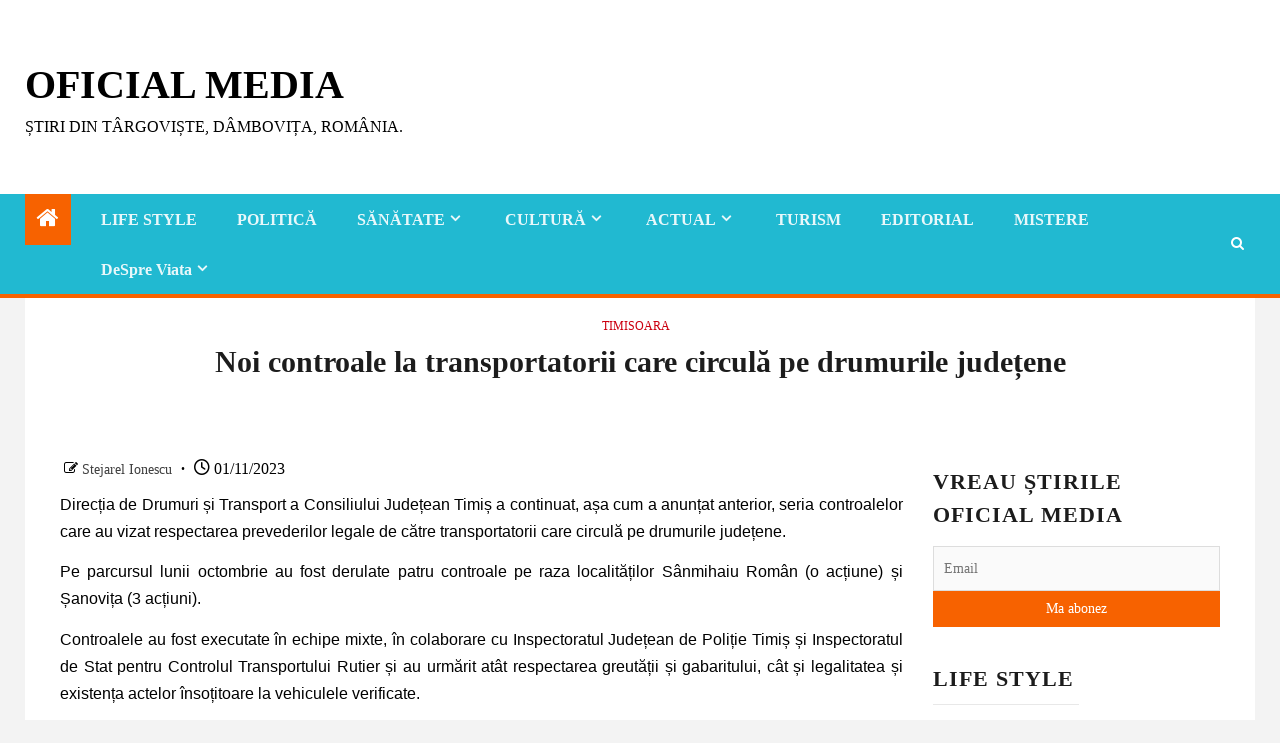

--- FILE ---
content_type: text/html; charset=UTF-8
request_url: https://oficialmedia.com/noi-controale-la-transportatorii-care-circula-pe-drumurile-judetene/
body_size: 39763
content:
<!doctype html><html lang="ro-RO"><head><script data-no-optimize="1">var litespeed_docref=sessionStorage.getItem("litespeed_docref");litespeed_docref&&(Object.defineProperty(document,"referrer",{get:function(){return litespeed_docref}}),sessionStorage.removeItem("litespeed_docref"));</script> <meta charset="UTF-8"><meta name="viewport" content="width=device-width, initial-scale=1"><link rel="profile" href="http://gmpg.org/xfn/11"><meta name='robots' content='index, follow, max-image-preview:large, max-snippet:-1, max-video-preview:-1' /><style>img:is([sizes="auto" i], [sizes^="auto," i]) { contain-intrinsic-size: 3000px 1500px }</style> <script id="google_gtagjs-js-consent-mode-data-layer" type="litespeed/javascript">window.dataLayer=window.dataLayer||[];function gtag(){dataLayer.push(arguments)}
gtag('consent','default',{"ad_personalization":"denied","ad_storage":"denied","ad_user_data":"denied","analytics_storage":"denied","functionality_storage":"denied","security_storage":"denied","personalization_storage":"denied","region":["AT","BE","BG","CH","CY","CZ","DE","DK","EE","ES","FI","FR","GB","GR","HR","HU","IE","IS","IT","LI","LT","LU","LV","MT","NL","NO","PL","PT","RO","SE","SI","SK"],"wait_for_update":500});window._googlesitekitConsentCategoryMap={"statistics":["analytics_storage"],"marketing":["ad_storage","ad_user_data","ad_personalization"],"functional":["functionality_storage","security_storage"],"preferences":["personalization_storage"]};window._googlesitekitConsents={"ad_personalization":"denied","ad_storage":"denied","ad_user_data":"denied","analytics_storage":"denied","functionality_storage":"denied","security_storage":"denied","personalization_storage":"denied","region":["AT","BE","BG","CH","CY","CZ","DE","DK","EE","ES","FI","FR","GB","GR","HR","HU","IE","IS","IT","LI","LT","LU","LV","MT","NL","NO","PL","PT","RO","SE","SI","SK"],"wait_for_update":500}</script> <title>Noi controale la transportatorii care circulă pe drumurile județene - Oficial Media</title><meta name="description" content="Noi controale la transportatorii care circulă pe drumurile județene Direcția de Drumuri și Transport a Consiliului Județean Timiș a continuat, așa cum a anunțat anterior, seria controalelor care au vizat respectarea Noi controale la transportatorii care circulă pe drumurile județene Oficial Media Noi controale la transportatorii care circulă pe drumurile județene" /><link rel="canonical" href="https://oficialmedia.com/noi-controale-la-transportatorii-care-circula-pe-drumurile-judetene/" /><meta property="og:locale" content="ro_RO" /><meta property="og:type" content="article" /><meta property="og:title" content="Noi controale la transportatorii care circulă pe drumurile județene - Oficial Media" /><meta property="og:description" content="Noi controale la transportatorii care circulă pe drumurile județene Direcția de Drumuri și Transport a Consiliului Județean Timiș a continuat, așa cum a anunțat anterior, seria controalelor care au vizat respectarea Noi controale la transportatorii care circulă pe drumurile județene Oficial Media Noi controale la transportatorii care circulă pe drumurile județene" /><meta property="og:url" content="https://oficialmedia.com/noi-controale-la-transportatorii-care-circula-pe-drumurile-judetene/" /><meta property="og:site_name" content="Oficial Media" /><meta property="article:publisher" content="https://www.facebook.com/Oficial-Media-189621847716212/" /><meta property="article:published_time" content="2023-11-01T07:47:14+00:00" /><meta property="og:image" content="https://oficialmedia.com/wp-content/uploads/2023/11/control-camioane-1a.jpg" /><meta property="og:image:width" content="800" /><meta property="og:image:height" content="445" /><meta property="og:image:type" content="image/jpeg" /><meta name="author" content="Stejarel Ionescu" /><meta name="twitter:card" content="summary_large_image" /><meta name="twitter:creator" content="@supervival" /><meta name="twitter:site" content="@supervival" /><meta name="twitter:label1" content="Scris de" /><meta name="twitter:data1" content="Stejarel Ionescu" /><meta name="twitter:label2" content="Timp estimat pentru citire" /><meta name="twitter:data2" content="1 minut" /> <script type="application/ld+json" class="yoast-schema-graph">{"@context":"https://schema.org","@graph":[{"@type":"Article","@id":"https://oficialmedia.com/noi-controale-la-transportatorii-care-circula-pe-drumurile-judetene/#article","isPartOf":{"@id":"https://oficialmedia.com/noi-controale-la-transportatorii-care-circula-pe-drumurile-judetene/"},"author":{"name":"Stejarel Ionescu","@id":"https://oficialmedia.com/#/schema/person/20631ccbfb3234493da0dffad0a76e3a"},"headline":"Noi controale la transportatorii care circulă pe drumurile județene","datePublished":"2023-11-01T07:47:14+00:00","mainEntityOfPage":{"@id":"https://oficialmedia.com/noi-controale-la-transportatorii-care-circula-pe-drumurile-judetene/"},"wordCount":177,"commentCount":0,"publisher":{"@id":"https://oficialmedia.com/#organization"},"image":{"@id":"https://oficialmedia.com/noi-controale-la-transportatorii-care-circula-pe-drumurile-judetene/#primaryimage"},"thumbnailUrl":"https://i0.wp.com/oficialmedia.com/wp-content/uploads/2023/11/control-camioane-1a.jpg?fit=800%2C445&ssl=1","articleSection":["timisoara"],"inLanguage":"ro-RO","potentialAction":[{"@type":"CommentAction","name":"Comment","target":["https://oficialmedia.com/noi-controale-la-transportatorii-care-circula-pe-drumurile-judetene/#respond"]}]},{"@type":"WebPage","@id":"https://oficialmedia.com/noi-controale-la-transportatorii-care-circula-pe-drumurile-judetene/","url":"https://oficialmedia.com/noi-controale-la-transportatorii-care-circula-pe-drumurile-judetene/","name":"Noi controale la transportatorii care circulă pe drumurile județene - Oficial Media","isPartOf":{"@id":"https://oficialmedia.com/#website"},"primaryImageOfPage":{"@id":"https://oficialmedia.com/noi-controale-la-transportatorii-care-circula-pe-drumurile-judetene/#primaryimage"},"image":{"@id":"https://oficialmedia.com/noi-controale-la-transportatorii-care-circula-pe-drumurile-judetene/#primaryimage"},"thumbnailUrl":"https://i0.wp.com/oficialmedia.com/wp-content/uploads/2023/11/control-camioane-1a.jpg?fit=800%2C445&ssl=1","datePublished":"2023-11-01T07:47:14+00:00","description":"Noi controale la transportatorii care circulă pe drumurile județene Direcția de Drumuri și Transport a Consiliului Județean Timiș a continuat, așa cum a anunțat anterior, seria controalelor care au vizat respectarea Noi controale la transportatorii care circulă pe drumurile județene Oficial Media Noi controale la transportatorii care circulă pe drumurile județene","breadcrumb":{"@id":"https://oficialmedia.com/noi-controale-la-transportatorii-care-circula-pe-drumurile-judetene/#breadcrumb"},"inLanguage":"ro-RO","potentialAction":[{"@type":"ReadAction","target":["https://oficialmedia.com/noi-controale-la-transportatorii-care-circula-pe-drumurile-judetene/"]}]},{"@type":"ImageObject","inLanguage":"ro-RO","@id":"https://oficialmedia.com/noi-controale-la-transportatorii-care-circula-pe-drumurile-judetene/#primaryimage","url":"https://i0.wp.com/oficialmedia.com/wp-content/uploads/2023/11/control-camioane-1a.jpg?fit=800%2C445&ssl=1","contentUrl":"https://i0.wp.com/oficialmedia.com/wp-content/uploads/2023/11/control-camioane-1a.jpg?fit=800%2C445&ssl=1","width":800,"height":445},{"@type":"BreadcrumbList","@id":"https://oficialmedia.com/noi-controale-la-transportatorii-care-circula-pe-drumurile-judetene/#breadcrumb","itemListElement":[{"@type":"ListItem","position":1,"name":"Prima pagină","item":"https://oficialmedia.com/"},{"@type":"ListItem","position":2,"name":"Ultimele Știri","item":"https://oficialmedia.com/ultimele-stiri/"},{"@type":"ListItem","position":3,"name":"timisoara","item":"https://oficialmedia.com/timisoara/"},{"@type":"ListItem","position":4,"name":"Noi controale la transportatorii care circulă pe drumurile județene"}]},{"@type":"WebSite","@id":"https://oficialmedia.com/#website","url":"https://oficialmedia.com/","name":"Oficial Media","description":"Știri din Târgoviște, Dâmbovița, România.","publisher":{"@id":"https://oficialmedia.com/#organization"},"potentialAction":[{"@type":"SearchAction","target":{"@type":"EntryPoint","urlTemplate":"https://oficialmedia.com/?s={search_term_string}"},"query-input":{"@type":"PropertyValueSpecification","valueRequired":true,"valueName":"search_term_string"}}],"inLanguage":"ro-RO"},{"@type":"Organization","@id":"https://oficialmedia.com/#organization","name":"Oficial Media","url":"https://oficialmedia.com/","logo":{"@type":"ImageObject","inLanguage":"ro-RO","@id":"https://oficialmedia.com/#/schema/logo/image/","url":"https://oficialmedia.com/wp-content/uploads/2017/03/OficialMedia.com-Social-Logo.jpg","contentUrl":"https://oficialmedia.com/wp-content/uploads/2017/03/OficialMedia.com-Social-Logo.jpg","width":500,"height":500,"caption":"Oficial Media"},"image":{"@id":"https://oficialmedia.com/#/schema/logo/image/"},"sameAs":["https://www.facebook.com/Oficial-Media-189621847716212/","https://x.com/supervival","https://www.instagram.com/oficialmediacom/"]},{"@type":"Person","@id":"https://oficialmedia.com/#/schema/person/20631ccbfb3234493da0dffad0a76e3a","name":"Stejarel Ionescu","image":{"@type":"ImageObject","inLanguage":"ro-RO","@id":"https://oficialmedia.com/#/schema/person/image/","url":"https://oficialmedia.com/wp-content/litespeed/avatar/82a81e1c679acc5aa9f9b60a9b161951.jpg?ver=1768873660","contentUrl":"https://oficialmedia.com/wp-content/litespeed/avatar/82a81e1c679acc5aa9f9b60a9b161951.jpg?ver=1768873660","caption":"Stejarel Ionescu"},"description":"Jurnalist, scriitor, editor, terapeut","url":"https://oficialmedia.com/author/ionescu-stejarel/"}]}</script> <link rel='dns-prefetch' href='//static.addtoany.com' /><link rel='dns-prefetch' href='//www.googletagmanager.com' /><link rel='dns-prefetch' href='//stats.wp.com' /><link rel='dns-prefetch' href='//fonts.googleapis.com' /><link rel='dns-prefetch' href='//pagead2.googlesyndication.com' /><link rel='preconnect' href='//i0.wp.com' /><link rel="alternate" type="application/rss+xml" title="Oficial Media &raquo; Flux" href="https://oficialmedia.com/feed/" /><link rel="alternate" type="application/rss+xml" title="Oficial Media &raquo; Flux comentarii" href="https://oficialmedia.com/comments/feed/" /><link rel="alternate" type="application/rss+xml" title="Flux comentarii Oficial Media &raquo; Noi controale la transportatorii care circulă pe drumurile județene" href="https://oficialmedia.com/noi-controale-la-transportatorii-care-circula-pe-drumurile-judetene/feed/" />
<script id="ofici-ready" type="litespeed/javascript">window.advanced_ads_ready=function(e,a){a=a||"complete";var d=function(e){return"interactive"===a?"loading"!==e:"complete"===e};d(document.readyState)?e():document.addEventListener("readystatechange",(function(a){d(a.target.readyState)&&e()}),{once:"interactive"===a})},window.advanced_ads_ready_queue=window.advanced_ads_ready_queue||[]</script> <link data-optimized="2" rel="stylesheet" href="https://oficialmedia.com/wp-content/litespeed/css/7916366f7dcecd9b65d57a2b58f21c5c.css?ver=7fd40" /><style id='wp-block-library-theme-inline-css' type='text/css'>.wp-block-audio :where(figcaption){color:#555;font-size:13px;text-align:center}.is-dark-theme .wp-block-audio :where(figcaption){color:#ffffffa6}.wp-block-audio{margin:0 0 1em}.wp-block-code{border:1px solid #ccc;border-radius:4px;font-family:Menlo,Consolas,monaco,monospace;padding:.8em 1em}.wp-block-embed :where(figcaption){color:#555;font-size:13px;text-align:center}.is-dark-theme .wp-block-embed :where(figcaption){color:#ffffffa6}.wp-block-embed{margin:0 0 1em}.blocks-gallery-caption{color:#555;font-size:13px;text-align:center}.is-dark-theme .blocks-gallery-caption{color:#ffffffa6}:root :where(.wp-block-image figcaption){color:#555;font-size:13px;text-align:center}.is-dark-theme :root :where(.wp-block-image figcaption){color:#ffffffa6}.wp-block-image{margin:0 0 1em}.wp-block-pullquote{border-bottom:4px solid;border-top:4px solid;color:currentColor;margin-bottom:1.75em}.wp-block-pullquote cite,.wp-block-pullquote footer,.wp-block-pullquote__citation{color:currentColor;font-size:.8125em;font-style:normal;text-transform:uppercase}.wp-block-quote{border-left:.25em solid;margin:0 0 1.75em;padding-left:1em}.wp-block-quote cite,.wp-block-quote footer{color:currentColor;font-size:.8125em;font-style:normal;position:relative}.wp-block-quote:where(.has-text-align-right){border-left:none;border-right:.25em solid;padding-left:0;padding-right:1em}.wp-block-quote:where(.has-text-align-center){border:none;padding-left:0}.wp-block-quote.is-large,.wp-block-quote.is-style-large,.wp-block-quote:where(.is-style-plain){border:none}.wp-block-search .wp-block-search__label{font-weight:700}.wp-block-search__button{border:1px solid #ccc;padding:.375em .625em}:where(.wp-block-group.has-background){padding:1.25em 2.375em}.wp-block-separator.has-css-opacity{opacity:.4}.wp-block-separator{border:none;border-bottom:2px solid;margin-left:auto;margin-right:auto}.wp-block-separator.has-alpha-channel-opacity{opacity:1}.wp-block-separator:not(.is-style-wide):not(.is-style-dots){width:100px}.wp-block-separator.has-background:not(.is-style-dots){border-bottom:none;height:1px}.wp-block-separator.has-background:not(.is-style-wide):not(.is-style-dots){height:2px}.wp-block-table{margin:0 0 1em}.wp-block-table td,.wp-block-table th{word-break:normal}.wp-block-table :where(figcaption){color:#555;font-size:13px;text-align:center}.is-dark-theme .wp-block-table :where(figcaption){color:#ffffffa6}.wp-block-video :where(figcaption){color:#555;font-size:13px;text-align:center}.is-dark-theme .wp-block-video :where(figcaption){color:#ffffffa6}.wp-block-video{margin:0 0 1em}:root :where(.wp-block-template-part.has-background){margin-bottom:0;margin-top:0;padding:1.25em 2.375em}</style><style id='js-archive-list-archive-widget-style-inline-css' type='text/css'>/*!***************************************************************************************************************************************************************************************************************************************!*\
  !*** css ./node_modules/css-loader/dist/cjs.js??ruleSet[1].rules[4].use[1]!./node_modules/postcss-loader/dist/cjs.js??ruleSet[1].rules[4].use[2]!./node_modules/sass-loader/dist/cjs.js??ruleSet[1].rules[4].use[3]!./src/style.scss ***!
  \***************************************************************************************************************************************************************************************************************************************/
@charset "UTF-8";
/**
 * The following styles get applied both on the front of your site
 * and in the editor.
 *
 * Replace them with your own styles or remove the file completely.
 */
.js-archive-list a,
.js-archive-list a:focus,
.js-archive-list a:hover {
  text-decoration: none;
}
.js-archive-list .loading {
  display: inline-block;
  padding-left: 5px;
  vertical-align: middle;
  width: 25px;
}
.jal-hide {
  display: none;
}
.widget_jaw_widget ul.jaw_widget,
ul.jaw_widget ul,
body .wp-block-js-archive-list-archive-widget ul.jaw_widget,
body .wp-block-js-archive-list-archive-widget ul.jaw_widget ul,
body ul.jaw_widget {
  list-style: none;
  margin-left: 0;
  padding-left: 0;
}
.widget_jaw_widget ul.jaw_widget li,
.wp-block-js-archive-list-archive-widget ul.jaw_widget li,
.jaw_widget ul li {
  padding-left: 1rem;
  list-style: none;
}
.widget_jaw_widget ul.jaw_widget li::before,
.wp-block-js-archive-list-archive-widget ul.jaw_widget li::before,
.jaw_widget ul li::before {
  content: "";
}
.widget_jaw_widget ul.jaw_widget li .post-date::before,
.wp-block-js-archive-list-archive-widget ul.jaw_widget li .post-date::before,
.jaw_widget ul li .post-date::before {
  content: "—";
  padding-right: 5px;
}
.widget_jaw_widget ul.jaw_widget li .post-date,
.wp-block-js-archive-list-archive-widget ul.jaw_widget li .post-date,
.jaw_widget ul li .post-date {
  padding-left: 5px;
}
/** Bullet's padding **/
.jaw_symbol {
  margin-right: 0.5rem;
}

/*# sourceMappingURL=style-index.css.map*/</style><style id='jetpack-sharing-buttons-style-inline-css' type='text/css'>.jetpack-sharing-buttons__services-list{display:flex;flex-direction:row;flex-wrap:wrap;gap:0;list-style-type:none;margin:5px;padding:0}.jetpack-sharing-buttons__services-list.has-small-icon-size{font-size:12px}.jetpack-sharing-buttons__services-list.has-normal-icon-size{font-size:16px}.jetpack-sharing-buttons__services-list.has-large-icon-size{font-size:24px}.jetpack-sharing-buttons__services-list.has-huge-icon-size{font-size:36px}@media print{.jetpack-sharing-buttons__services-list{display:none!important}}.editor-styles-wrapper .wp-block-jetpack-sharing-buttons{gap:0;padding-inline-start:0}ul.jetpack-sharing-buttons__services-list.has-background{padding:1.25em 2.375em}</style><style id='global-styles-inline-css' type='text/css'>:root{--wp--preset--aspect-ratio--square: 1;--wp--preset--aspect-ratio--4-3: 4/3;--wp--preset--aspect-ratio--3-4: 3/4;--wp--preset--aspect-ratio--3-2: 3/2;--wp--preset--aspect-ratio--2-3: 2/3;--wp--preset--aspect-ratio--16-9: 16/9;--wp--preset--aspect-ratio--9-16: 9/16;--wp--preset--color--black: #000000;--wp--preset--color--cyan-bluish-gray: #abb8c3;--wp--preset--color--white: #ffffff;--wp--preset--color--pale-pink: #f78da7;--wp--preset--color--vivid-red: #cf2e2e;--wp--preset--color--luminous-vivid-orange: #ff6900;--wp--preset--color--luminous-vivid-amber: #fcb900;--wp--preset--color--light-green-cyan: #7bdcb5;--wp--preset--color--vivid-green-cyan: #00d084;--wp--preset--color--pale-cyan-blue: #8ed1fc;--wp--preset--color--vivid-cyan-blue: #0693e3;--wp--preset--color--vivid-purple: #9b51e0;--wp--preset--gradient--vivid-cyan-blue-to-vivid-purple: linear-gradient(135deg,rgba(6,147,227,1) 0%,rgb(155,81,224) 100%);--wp--preset--gradient--light-green-cyan-to-vivid-green-cyan: linear-gradient(135deg,rgb(122,220,180) 0%,rgb(0,208,130) 100%);--wp--preset--gradient--luminous-vivid-amber-to-luminous-vivid-orange: linear-gradient(135deg,rgba(252,185,0,1) 0%,rgba(255,105,0,1) 100%);--wp--preset--gradient--luminous-vivid-orange-to-vivid-red: linear-gradient(135deg,rgba(255,105,0,1) 0%,rgb(207,46,46) 100%);--wp--preset--gradient--very-light-gray-to-cyan-bluish-gray: linear-gradient(135deg,rgb(238,238,238) 0%,rgb(169,184,195) 100%);--wp--preset--gradient--cool-to-warm-spectrum: linear-gradient(135deg,rgb(74,234,220) 0%,rgb(151,120,209) 20%,rgb(207,42,186) 40%,rgb(238,44,130) 60%,rgb(251,105,98) 80%,rgb(254,248,76) 100%);--wp--preset--gradient--blush-light-purple: linear-gradient(135deg,rgb(255,206,236) 0%,rgb(152,150,240) 100%);--wp--preset--gradient--blush-bordeaux: linear-gradient(135deg,rgb(254,205,165) 0%,rgb(254,45,45) 50%,rgb(107,0,62) 100%);--wp--preset--gradient--luminous-dusk: linear-gradient(135deg,rgb(255,203,112) 0%,rgb(199,81,192) 50%,rgb(65,88,208) 100%);--wp--preset--gradient--pale-ocean: linear-gradient(135deg,rgb(255,245,203) 0%,rgb(182,227,212) 50%,rgb(51,167,181) 100%);--wp--preset--gradient--electric-grass: linear-gradient(135deg,rgb(202,248,128) 0%,rgb(113,206,126) 100%);--wp--preset--gradient--midnight: linear-gradient(135deg,rgb(2,3,129) 0%,rgb(40,116,252) 100%);--wp--preset--font-size--small: 13px;--wp--preset--font-size--medium: 20px;--wp--preset--font-size--large: 36px;--wp--preset--font-size--x-large: 42px;--wp--preset--spacing--20: 0.44rem;--wp--preset--spacing--30: 0.67rem;--wp--preset--spacing--40: 1rem;--wp--preset--spacing--50: 1.5rem;--wp--preset--spacing--60: 2.25rem;--wp--preset--spacing--70: 3.38rem;--wp--preset--spacing--80: 5.06rem;--wp--preset--shadow--natural: 6px 6px 9px rgba(0, 0, 0, 0.2);--wp--preset--shadow--deep: 12px 12px 50px rgba(0, 0, 0, 0.4);--wp--preset--shadow--sharp: 6px 6px 0px rgba(0, 0, 0, 0.2);--wp--preset--shadow--outlined: 6px 6px 0px -3px rgba(255, 255, 255, 1), 6px 6px rgba(0, 0, 0, 1);--wp--preset--shadow--crisp: 6px 6px 0px rgba(0, 0, 0, 1);}:root { --wp--style--global--content-size: 1030px;--wp--style--global--wide-size: 1480px; }:where(body) { margin: 0; }.wp-site-blocks > .alignleft { float: left; margin-right: 2em; }.wp-site-blocks > .alignright { float: right; margin-left: 2em; }.wp-site-blocks > .aligncenter { justify-content: center; margin-left: auto; margin-right: auto; }:where(.wp-site-blocks) > * { margin-block-start: 24px; margin-block-end: 0; }:where(.wp-site-blocks) > :first-child { margin-block-start: 0; }:where(.wp-site-blocks) > :last-child { margin-block-end: 0; }:root { --wp--style--block-gap: 24px; }:root :where(.is-layout-flow) > :first-child{margin-block-start: 0;}:root :where(.is-layout-flow) > :last-child{margin-block-end: 0;}:root :where(.is-layout-flow) > *{margin-block-start: 24px;margin-block-end: 0;}:root :where(.is-layout-constrained) > :first-child{margin-block-start: 0;}:root :where(.is-layout-constrained) > :last-child{margin-block-end: 0;}:root :where(.is-layout-constrained) > *{margin-block-start: 24px;margin-block-end: 0;}:root :where(.is-layout-flex){gap: 24px;}:root :where(.is-layout-grid){gap: 24px;}.is-layout-flow > .alignleft{float: left;margin-inline-start: 0;margin-inline-end: 2em;}.is-layout-flow > .alignright{float: right;margin-inline-start: 2em;margin-inline-end: 0;}.is-layout-flow > .aligncenter{margin-left: auto !important;margin-right: auto !important;}.is-layout-constrained > .alignleft{float: left;margin-inline-start: 0;margin-inline-end: 2em;}.is-layout-constrained > .alignright{float: right;margin-inline-start: 2em;margin-inline-end: 0;}.is-layout-constrained > .aligncenter{margin-left: auto !important;margin-right: auto !important;}.is-layout-constrained > :where(:not(.alignleft):not(.alignright):not(.alignfull)){max-width: var(--wp--style--global--content-size);margin-left: auto !important;margin-right: auto !important;}.is-layout-constrained > .alignwide{max-width: var(--wp--style--global--wide-size);}body .is-layout-flex{display: flex;}.is-layout-flex{flex-wrap: wrap;align-items: center;}.is-layout-flex > :is(*, div){margin: 0;}body .is-layout-grid{display: grid;}.is-layout-grid > :is(*, div){margin: 0;}body{padding-top: 0px;padding-right: 0px;padding-bottom: 0px;padding-left: 0px;}a:where(:not(.wp-element-button)){text-decoration: none;}:root :where(.wp-element-button, .wp-block-button__link){background-color: #32373c;border-width: 0;color: #fff;font-family: inherit;font-size: inherit;line-height: inherit;padding: calc(0.667em + 2px) calc(1.333em + 2px);text-decoration: none;}.has-black-color{color: var(--wp--preset--color--black) !important;}.has-cyan-bluish-gray-color{color: var(--wp--preset--color--cyan-bluish-gray) !important;}.has-white-color{color: var(--wp--preset--color--white) !important;}.has-pale-pink-color{color: var(--wp--preset--color--pale-pink) !important;}.has-vivid-red-color{color: var(--wp--preset--color--vivid-red) !important;}.has-luminous-vivid-orange-color{color: var(--wp--preset--color--luminous-vivid-orange) !important;}.has-luminous-vivid-amber-color{color: var(--wp--preset--color--luminous-vivid-amber) !important;}.has-light-green-cyan-color{color: var(--wp--preset--color--light-green-cyan) !important;}.has-vivid-green-cyan-color{color: var(--wp--preset--color--vivid-green-cyan) !important;}.has-pale-cyan-blue-color{color: var(--wp--preset--color--pale-cyan-blue) !important;}.has-vivid-cyan-blue-color{color: var(--wp--preset--color--vivid-cyan-blue) !important;}.has-vivid-purple-color{color: var(--wp--preset--color--vivid-purple) !important;}.has-black-background-color{background-color: var(--wp--preset--color--black) !important;}.has-cyan-bluish-gray-background-color{background-color: var(--wp--preset--color--cyan-bluish-gray) !important;}.has-white-background-color{background-color: var(--wp--preset--color--white) !important;}.has-pale-pink-background-color{background-color: var(--wp--preset--color--pale-pink) !important;}.has-vivid-red-background-color{background-color: var(--wp--preset--color--vivid-red) !important;}.has-luminous-vivid-orange-background-color{background-color: var(--wp--preset--color--luminous-vivid-orange) !important;}.has-luminous-vivid-amber-background-color{background-color: var(--wp--preset--color--luminous-vivid-amber) !important;}.has-light-green-cyan-background-color{background-color: var(--wp--preset--color--light-green-cyan) !important;}.has-vivid-green-cyan-background-color{background-color: var(--wp--preset--color--vivid-green-cyan) !important;}.has-pale-cyan-blue-background-color{background-color: var(--wp--preset--color--pale-cyan-blue) !important;}.has-vivid-cyan-blue-background-color{background-color: var(--wp--preset--color--vivid-cyan-blue) !important;}.has-vivid-purple-background-color{background-color: var(--wp--preset--color--vivid-purple) !important;}.has-black-border-color{border-color: var(--wp--preset--color--black) !important;}.has-cyan-bluish-gray-border-color{border-color: var(--wp--preset--color--cyan-bluish-gray) !important;}.has-white-border-color{border-color: var(--wp--preset--color--white) !important;}.has-pale-pink-border-color{border-color: var(--wp--preset--color--pale-pink) !important;}.has-vivid-red-border-color{border-color: var(--wp--preset--color--vivid-red) !important;}.has-luminous-vivid-orange-border-color{border-color: var(--wp--preset--color--luminous-vivid-orange) !important;}.has-luminous-vivid-amber-border-color{border-color: var(--wp--preset--color--luminous-vivid-amber) !important;}.has-light-green-cyan-border-color{border-color: var(--wp--preset--color--light-green-cyan) !important;}.has-vivid-green-cyan-border-color{border-color: var(--wp--preset--color--vivid-green-cyan) !important;}.has-pale-cyan-blue-border-color{border-color: var(--wp--preset--color--pale-cyan-blue) !important;}.has-vivid-cyan-blue-border-color{border-color: var(--wp--preset--color--vivid-cyan-blue) !important;}.has-vivid-purple-border-color{border-color: var(--wp--preset--color--vivid-purple) !important;}.has-vivid-cyan-blue-to-vivid-purple-gradient-background{background: var(--wp--preset--gradient--vivid-cyan-blue-to-vivid-purple) !important;}.has-light-green-cyan-to-vivid-green-cyan-gradient-background{background: var(--wp--preset--gradient--light-green-cyan-to-vivid-green-cyan) !important;}.has-luminous-vivid-amber-to-luminous-vivid-orange-gradient-background{background: var(--wp--preset--gradient--luminous-vivid-amber-to-luminous-vivid-orange) !important;}.has-luminous-vivid-orange-to-vivid-red-gradient-background{background: var(--wp--preset--gradient--luminous-vivid-orange-to-vivid-red) !important;}.has-very-light-gray-to-cyan-bluish-gray-gradient-background{background: var(--wp--preset--gradient--very-light-gray-to-cyan-bluish-gray) !important;}.has-cool-to-warm-spectrum-gradient-background{background: var(--wp--preset--gradient--cool-to-warm-spectrum) !important;}.has-blush-light-purple-gradient-background{background: var(--wp--preset--gradient--blush-light-purple) !important;}.has-blush-bordeaux-gradient-background{background: var(--wp--preset--gradient--blush-bordeaux) !important;}.has-luminous-dusk-gradient-background{background: var(--wp--preset--gradient--luminous-dusk) !important;}.has-pale-ocean-gradient-background{background: var(--wp--preset--gradient--pale-ocean) !important;}.has-electric-grass-gradient-background{background: var(--wp--preset--gradient--electric-grass) !important;}.has-midnight-gradient-background{background: var(--wp--preset--gradient--midnight) !important;}.has-small-font-size{font-size: var(--wp--preset--font-size--small) !important;}.has-medium-font-size{font-size: var(--wp--preset--font-size--medium) !important;}.has-large-font-size{font-size: var(--wp--preset--font-size--large) !important;}.has-x-large-font-size{font-size: var(--wp--preset--font-size--x-large) !important;}
:root :where(.wp-block-pullquote){font-size: 1.5em;line-height: 1.6;}</style><style id='newsium-style-inline-css' type='text/css'>body.aft-default-mode .site-footer .aft-widget-background-dim .header-after1 span,
        body.aft-default-mode .site-footer .aft-widget-background-dim .widget-title span,
        body.aft-default-mode .site-footer .aft-widget-background-dim .color-pad .read-title h4 a,
        body.aft-default-mode .site-footer .aft-widget-background-dim .color-pad .entry-meta span a,
        body.aft-default-mode .site-footer .aft-widget-background-dim .color-pad .entry-meta span,
        body.aft-default-mode .site-footer .aft-widget-background-dim .color-pad,
        body.aft-default-mode blockquote:before,
        body.aft-default-mode .newsium-pagination .nav-links .page-numbers,
        body.aft-default-mode.single-post .entry-content-wrap.read-single .post-meta-detail .min-read,
        body.aft-default-mode .main-navigation ul.children li a,
        body.aft-default-mode .main-navigation ul .sub-menu li a,
        body.aft-default-mode .read-details .entry-meta span a,
        body.aft-default-mode .read-details .entry-meta span,
        body.aft-default-mode h4.af-author-display-name,
        body.aft-default-mode #wp-calendar caption,
        body.aft-default-mode .af-breadcrumbs.bcn a,
        body.aft-default-mode .af-breadcrumbs.rankmath a,
        body.aft-default-mode .af-breadcrumbs.yoast a,
        body.aft-default-mode ul.trail-items li a,
        body.aft-default-mode {
        color: #000000;
        }

        

    
            .wp-block-search__button,
        body.aft-dark-mode button, 
        body.aft-dark-mode input[type="button"], 
        body.aft-dark-mode input[type="reset"], 
        body.aft-dark-mode input[type="submit"],
        body.aft-light-mode button, 
        body.aft-light-mode input[type="button"], 
        body.aft-light-mode input[type="reset"], 
        body.aft-light-mode input[type="submit"],
        .aft-dark-mode .is-style-fill a.wp-block-button__link:not(.has-text-color), 
        .aft-default-mode .is-style-fill a.wp-block-button__link:not(.has-text-color), 
        .aft-light-mode .is-style-fill a.wp-block-button__link:not(.has-text-color),

        body.aft-default-mode .newsium-pagination .nav-links .page-numbers.current,
        body.aft-dark-mode #scroll-up,
        body.aft-light-mode #scroll-up,
        body.aft-default-mode #scroll-up,
        body.aft-default-mode input[type="reset"],
        body.aft-dark-mode input[type="reset"],
        body.aft-light-mode input[type="reset"],
        body.aft-default-mode input[type="submit"],
        body.aft-dark-mode input[type="submit"],
        body.aft-light-mode input[type="submit"],
        body.aft-default-mode input[type="button"],
        body.aft-dark-mode input[type="button"],
        body.aft-light-mode input[type="button"],
        body.aft-default-mode .inner-suscribe input[type=submit],
        body.aft-dark-mode .af-trending-news-part .trending-post-items,
        body.aft-light-mode .af-trending-news-part .trending-post-items,
        body.aft-default-mode .af-trending-news-part .trending-post-items,
        body.aft-dark-mode .trending-posts-vertical .trending-post-items,
        body.aft-light-mode .trending-posts-vertical .trending-post-items,
        body.aft-default-mode .trending-posts-vertical .trending-post-items,
        body.aft-light-mode .header-style1 .header-right-part > div.custom-menu-link > a,
        body.aft-default-mode .header-style1 .header-right-part > div.custom-menu-link > a,
        body.aft-dark-mode .header-style1 .header-right-part > div.custom-menu-link > a,
        body.aft-dark-mode .aft-popular-taxonomies-lists ul li a span.tag-count,
        body.aft-light-mode .aft-popular-taxonomies-lists ul li a span.tag-count,
        body.aft-default-mode .aft-popular-taxonomies-lists ul li a span.tag-count,
        body.aft-light-mode .aft-widget-background-secondary-background.widget:not(.solid-border):not(.dashed-border) .widget-block,
        body.aft-dark-mode .aft-widget-background-secondary-background.widget:not(.solid-border):not(.dashed-border) .widget-block,
        body.aft-default-mode .aft-widget-background-secondary-background.widget:not(.solid-border):not(.dashed-border) .widget-block,
        body.aft-light-mode .aft-home-icon ,
        body.aft-dark-mode .aft-home-icon ,
        body.aft-default-mode .aft-home-icon {
        background-color: #f76200;
        }

        body.aft-dark-mode .read-img .min-read-post-comment:after,
        body.aft-default-mode .read-img .min-read-post-comment:after{
        border-top-color: #f76200;
        }

        body .af-fancy-spinner .af-ring:nth-child(1){
        border-right-color: #f76200;
        }   

        .aft-dark-mode .is-style-outline a.wp-block-button__link:not(.has-text-color), 
        .aft-default-mode .is-style-outline a.wp-block-button__link:not(.has-text-color), 
        .aft-light-mode .is-style-outline a.wp-block-button__link:not(.has-text-color),
        body.aft-default-mode .author-links a,
        body.aft-default-mode .entry-content > ul a,
        body.aft-default-mode .entry-content > ol a,
        body.aft-default-mode .entry-content > p a,
        .aft-default-mode .entry-content > [class*="wp-block-"] a:not(.has-text-color),
        body.aft-dark-mode.single-post span.min-read-post-format .af-post-format i,
        body.aft-light-mode.single-post span.min-read-post-format .af-post-format i,
        body.aft-default-mode.single-post span.min-read-post-format .af-post-format i,
        body.aft-default-mode  .sticky .read-title h4 a:before {
        color: #f76200;
        }

        body.aft-light-mode .aft-widget-background-secondary-background.widget.dashed-border .widget-block,
        body.aft-light-mode .aft-widget-background-secondary-background.widget.solid-border .widget-block,
        body.aft-dark-mode .aft-widget-background-secondary-background.widget.dashed-border .widget-block,
        body.aft-default-mode .aft-widget-background-secondary-background.widget.dashed-border .widget-block,
        body.aft-dark-mode .aft-widget-background-secondary-background.widget.solid-border .widget-block,
        body.aft-default-mode .aft-widget-background-secondary-background.widget.solid-border .widget-block,
        .af-banner-slider-thumbnail.vertical .slick-current .read-single,
        body.aft-default-mode .newsium-pagination .nav-links .page-numbers,
        body.aft-default-mode .af-sp-wave:before,
        body.aft-light-mode .af-sp-wave:before,
        body.aft-default-mode .af-sp-wave:after,
        body.aft-light-mode .bottom-bar,
        body.aft-dark-mode .bottom-bar,
        body.aft-default-mode .bottom-bar{
        border-color: #f76200;
        }
        body.rtl .af-banner-slider-thumbnail.vertical .slick-current .read-single {
        border-color: #f76200 !important;
        }

        .newsium_tabbed_posts_widget .nav-tabs > li > a.active:hover,
        .newsium_tabbed_posts_widget .nav-tabs > li > a.active{
        border-bottom: 2px solid #f76200;
        }

        .aft-dark-mode .is-style-outline a.wp-block-button__link:not(.has-text-color), 
        .aft-default-mode .is-style-outline a.wp-block-button__link:not(.has-text-color), 
        .aft-light-mode .is-style-outline a.wp-block-button__link:not(.has-text-color),
        body.aft-dark-mode.single-post span.min-read-post-format .af-post-format i:after,
        body.aft-light-mode.single-post span.min-read-post-format .af-post-format i:after,
        body.aft-default-mode.single-post span.min-read-post-format .af-post-format i:after{
            border-color: #f76200;
        }

    
            body.aft-default-mode .newsium-pagination .nav-links .page-numbers.current,

        body input[type="reset"],
        body input[type="submit"],
        body input[type="button"],
        .wp-block-search__button,
        .wp-block-search__button svg,
        body.aft-default-mode .wp-block-search__button svg.search-icon,
        body.aft-dark-mode button, 
        body.aft-dark-mode input[type="button"], 
        body.aft-dark-mode input[type="reset"], 
        body.aft-dark-mode input[type="submit"],

        .aft-dark-mode .is-style-fill a.wp-block-button__link:not(.has-text-color), 
        .aft-default-mode .is-style-fill a.wp-block-button__link:not(.has-text-color), 
        .aft-light-mode .is-style-fill a.wp-block-button__link:not(.has-text-color),
        
        body.aft-default-mode .aft-widget-background-secondary-background:not(.solid-border):not(.dashed-border) .trending-posts-vertical .trending-no,
        body.aft-default-mode .aft-widget-background-secondary-background.widget:not(.solid-border):not(.dashed-border),
        body.aft-default-mode .aft-widget-background-secondary-background.widget:not(.solid-border):not(.dashed-border) .entry-meta span,
        body.aft-default-mode .aft-widget-background-secondary-background.widget:not(.solid-border):not(.dashed-border) .entry-meta span a,
        body.aft-default-mode .aft-widget-background-secondary-background.widget:not(.solid-border):not(.dashed-border) h4.af-author-display-name,
        body.aft-default-mode .aft-widget-background-secondary-background:not(.solid-border):not(.dashed-border) .read-title h4 a,

        body.aft-light-mode .aft-widget-background-secondary-background.newsium_tabbed_posts_widget:not(.solid-border):not(.dashed-border) .nav-tabs > li > a.active:hover,
        body.aft-light-mode .aft-widget-background-secondary-background.newsium_tabbed_posts_widget:not(.solid-border):not(.dashed-border) .nav-tabs > li > a,
        body.aft-light-mode .aft-widget-background-secondary-background:not(.solid-border):not(.dashed-border) .trending-posts-vertical .trending-no,
        body.aft-light-mode .aft-widget-background-secondary-background.widget:not(.solid-border):not(.dashed-border),
        body.aft-light-mode .aft-widget-background-secondary-background.widget:not(.solid-border):not(.dashed-border) .entry-meta span,
        body.aft-light-mode .aft-widget-background-secondary-background.widget:not(.solid-border):not(.dashed-border) .entry-meta span a,
        body.aft-light-mode .aft-widget-background-secondary-background.widget:not(.solid-border):not(.dashed-border) h4.af-author-display-name,
        body.aft-light-mode .aft-widget-background-secondary-background:not(.solid-border):not(.dashed-border) .read-title h4 a,

        body.aft-dark-mode .aft-widget-background-secondary-background:not(.solid-border):not(.dashed-border) .header-after1,
        body.aft-dark-mode .aft-widget-background-secondary-background:not(.solid-border):not(.dashed-border) .trending-posts-vertical .trending-no,
        body.aft-dark-mode .aft-widget-background-secondary-background.widget:not(.solid-border):not(.dashed-border),
        body.aft-dark-mode .aft-widget-background-secondary-background.widget:not(.solid-border):not(.dashed-border) .entry-meta span,
        body.aft-dark-mode .aft-widget-background-secondary-background.widget:not(.solid-border):not(.dashed-border) .entry-meta span a,
        body.aft-dark-mode .aft-widget-background-secondary-background:not(.solid-border):not(.dashed-border) .read-title h4 a,

        body.aft-dark-mode .inner-suscribe input[type=submit],
        body.aft-light-mode .inner-suscribe input[type=submit],
        body.aft-default-mode .inner-suscribe input[type=submit],
        body.aft-dark-mode #scroll-up,
        body.aft-light-mode #scroll-up,
        body.aft-default-mode #scroll-up,
        body.aft-dark-mode .aft-popular-taxonomies-lists ul li a span.tag-count,
        body.aft-light-mode .aft-popular-taxonomies-lists ul li a span.tag-count,
        body.aft-default-mode .aft-popular-taxonomies-lists ul li a span.tag-count,
        body.aft-dark-mode .header-style1 .header-right-part > div.custom-menu-link > a,
        body.aft-light-mode .header-style1 .header-right-part > div.custom-menu-link > a,
        body.aft-default-mode .header-style1 .header-right-part > div.custom-menu-link > a,
        body.aft-light-mode .aft-home-icon a,
        body.aft-dark-mode .aft-home-icon a,
        body.aft-default-mode .aft-home-icon a,
        body.aft-light-mode .af-trending-news-part .trending-post-items,
        body.aft-dark-mode .af-trending-news-part .trending-post-items,
        body.aft-default-mode .af-trending-news-part .trending-post-items,
        body.aft-light-mode .trending-posts-vertical .trending-no,
        body.aft-dark-mode .trending-posts-vertical .trending-no,
        body.aft-default-mode .trending-posts-vertical .trending-no{
        color: #ffffff;
        }

        body.aft-light-mode .site-footer .aft-widget-background-secondary-background:not(.solid-border):not(.dashed-border) .read-details:not(.af-category-inside-img) a.newsium-categories ,
        body.aft-dark-mode .site-footer .aft-widget-background-secondary-background:not(.solid-border):not(.dashed-border) .read-details:not(.af-category-inside-img) a.newsium-categories ,
        body.aft-default-mode .site-footer .aft-widget-background-secondary-background:not(.solid-border):not(.dashed-border) .read-details:not(.af-category-inside-img) a.newsium-categories ,
        body.aft-light-mode .aft-widget-background-secondary-background:not(.solid-border):not(.dashed-border) .read-details:not(.af-category-inside-img) a.newsium-categories ,
        body.aft-dark-mode .aft-widget-background-secondary-background:not(.solid-border):not(.dashed-border) .read-details:not(.af-category-inside-img) a.newsium-categories ,
        body.aft-default-mode .aft-widget-background-secondary-background:not(.solid-border):not(.dashed-border) .read-details:not(.af-category-inside-img) a.newsium-categories {
        color: #ffffff !important;
        }

    
                body.aft-default-mode.page-template-tmpl-front-page .sidebar-area{
        background-color: #ffffff;
        }
    
                body.aft-default-mode .af-main-banner-trending-posts,
        body.aft-default-mode #tertiary {
        background-color: #2ca2ba;
        }
    
            body.aft-default-mode .af-trending-news-part .entry-meta span,
        body.aft-default-mode .af-trending-news-part .entry-meta span a,
        body.aft-default-mode .af-trending-news-part .read-title h4 a,

        body.aft-default-mode #tertiary .aft-widget-background-secondary-background.solid-border.newsium_tabbed_posts_widget .nav-tabs > li > a.active:hover,
        body.aft-default-mode #tertiary .aft-widget-background-secondary-background.solid-border.newsium_tabbed_posts_widget .nav-tabs > li > a,
        body.aft-default-mode #tertiary .aft-widget-background-secondary-background.solid-border .trending-posts-vertical .trending-no,
        body.aft-default-mode #tertiary .widget-area.color-pad .aft-widget-background-secondary-background.solid-border.widget,
        body.aft-default-mode #tertiary .widget-area.color-pad .aft-widget-background-secondary-background.solid-border.widget .entry-meta span,
        body.aft-default-mode #tertiary .widget-area.color-pad .aft-widget-background-secondary-background.solid-border.widget .entry-meta span a,
        body.aft-default-mode #tertiary .aft-widget-background-secondary-background.solid-border .read-title h4 a,
        body.aft-default-mode #tertiary .aft-widget-background-secondary-background.solid-border h4.af-author-display-name,


        body.aft-default-mode #tertiary .aft-widget-background-secondary-background.dashed-border.newsium_tabbed_posts_widget .nav-tabs > li > a.active:hover,
        body.aft-default-mode #tertiary .aft-widget-background-secondary-background.dashed-border.newsium_tabbed_posts_widget .nav-tabs > li > a,
        body.aft-default-mode #tertiary .aft-widget-background-secondary-background.dashed-border .trending-posts-vertical .trending-no,
        body.aft-default-mode #tertiary .widget-area.color-pad .aft-widget-background-secondary-background.dashed-border.widget,
        body.aft-default-mode #tertiary .widget-area.color-pad .aft-widget-background-secondary-background.dashed-border.widget .entry-meta span,
        body.aft-default-mode #tertiary .widget-area.color-pad .aft-widget-background-secondary-background.dashed-border.widget .entry-meta span a,
        body.aft-default-mode #tertiary .aft-widget-background-secondary-background.dashed-border .read-title h4 a,
        body.aft-default-mode #tertiary .aft-widget-background-secondary-background.dashed-border h4.af-author-display-name,

        body.aft-default-mode #tertiary .aft-widget-background-dark.solid-border.newsium_tabbed_posts_widget .nav-tabs > li > a.active:hover,
        body.aft-default-mode #tertiary .aft-widget-background-dark.solid-border.newsium_tabbed_posts_widget .nav-tabs > li > a,
        body.aft-default-mode #tertiary .aft-widget-background-dark.solid-border .trending-posts-vertical .trending-no,
        body.aft-default-mode #tertiary .widget-area.color-pad .aft-widget-background-dark.solid-border.widget,
        body.aft-default-mode #tertiary .widget-area.color-pad .aft-widget-background-dark.solid-border.widget .entry-meta span,
        body.aft-default-mode #tertiary .widget-area.color-pad .aft-widget-background-dark.solid-border.widget .entry-meta span a,
        body.aft-default-mode #tertiary .aft-widget-background-dark.solid-border .read-title h4 a,
        body.aft-default-mode #tertiary .aft-widget-background-dark.solid-border h4.af-author-display-name,


        body.aft-default-mode #tertiary .aft-widget-background-dark.dashed-border.newsium_tabbed_posts_widget .nav-tabs > li > a.active:hover,
        body.aft-default-mode #tertiary .aft-widget-background-dark.dashed-border.newsium_tabbed_posts_widget .nav-tabs > li > a,
        body.aft-default-mode #tertiary .aft-widget-background-dark.dashed-border .trending-posts-vertical .trending-no,
        body.aft-default-mode #tertiary .widget-area.color-pad .aft-widget-background-dark.dashed-border.widget,
        body.aft-default-mode #tertiary .widget-area.color-pad .aft-widget-background-dark.dashed-border.widget .entry-meta span,
        body.aft-default-mode #tertiary .widget-area.color-pad .aft-widget-background-dark.dashed-border.widget .entry-meta span a,
        body.aft-default-mode #tertiary .aft-widget-background-dark.dashed-border .read-title h4 a,
        body.aft-default-mode #tertiary .aft-widget-background-dark.dashed-border h4.af-author-display-name,


        body.aft-default-mode #tertiary .aft-widget-background-dim.newsium_tabbed_posts_widget .nav-tabs > li > a.active:hover,
        body.aft-default-mode #tertiary .aft-widget-background-dim.newsium_tabbed_posts_widget .nav-tabs > li > a,
        body.aft-default-mode #tertiary .aft-widget-background-dim .trending-posts-vertical .trending-no,
        body.aft-default-mode #tertiary .widget-area.color-pad .aft-widget-background-dim.widget,
        body.aft-default-mode #tertiary .widget-area.color-pad .aft-widget-background-dim.widget .entry-meta span,
        body.aft-default-mode #tertiary .widget-area.color-pad .aft-widget-background-dim.widget .entry-meta span a,
        body.aft-default-mode #tertiary .aft-widget-background-dim .read-title h4 a,

        body.aft-default-mode #tertiary .aft-widget-background-default.newsium_tabbed_posts_widget .nav-tabs > li > a.active:hover,
        body.aft-default-mode #tertiary .aft-widget-background-default.newsium_tabbed_posts_widget .nav-tabs > li > a,
        body.aft-default-mode #tertiary .aft-widget-background-default .trending-posts-vertical .trending-no,
        body.aft-default-mode #tertiary .widget-area.color-pad .aft-widget-background-default.widget,
        body.aft-default-mode #tertiary .widget-area.color-pad .aft-widget-background-default.widget .entry-meta span,
        body.aft-default-mode #tertiary .widget-area.color-pad .aft-widget-background-default.widget .entry-meta span a,
        body.aft-default-mode #tertiary .aft-widget-background-dim h4.af-author-display-name,
        body.aft-default-mode #tertiary .aft-widget-background-default h4.af-author-display-name,
        body.aft-default-mode #tertiary .aft-widget-background-default .read-title h4 a,
        body.aft-default-mode #tertiary .widget-title,
        body.aft-default-mode #tertiary .header-after1,
        
        body.aft-default-mode #tertiary .aft-widget .nav-tabs > li > a.active:hover, 
        body.aft-default-mode #tertiary .aft-widget .nav-tabs > li > a, 
        body.aft-default-mode #tertiary .aft-widget .trending-posts-vertical .trending-no, 
        body.aft-default-mode #tertiary .widget-area.color-pad .aft-widget.widget, 
        body.aft-default-mode #tertiary .widget-area.color-pad .aft-widget.widget .entry-meta span, 
        body.aft-default-mode #tertiary .widget-area.color-pad .aft-widget.widget .entry-meta span a, 
        body.aft-default-mode #tertiary .aft-widget h4.af-author-display-name,
        body.aft-default-mode #tertiary .aft-widget h4.af-author-display-name,
        body.aft-default-mode #tertiary .aft-widget .read-title h4 a,
        body.aft-default-mode #tertiary .widget-title, 
        body.aft-default-mode #tertiary .header-after1{
        color: #ffffff;
        }
        body.aft-default-mode #tertiary .wp-block-group .wp-block-heading:after,
        body.aft-default-mode #tertiary .widget-title span:after,
        body.aft-default-mode #tertiary .header-after1 span:after {
        background-color: #ffffff;
        }

    
                body.aft-default-mode .header-style1:not(.header-layout-2) .top-header {
        background-color: #1c1c1c;
        }
    
                body.aft-default-mode .header-style1:not(.header-layout-2) .top-header .date-bar-left{
        color: #ffffff;
        }
        body.aft-default-mode .header-style1:not(.header-layout-2) .top-header .offcanvas-menu span{
        background-color: #ffffff;
        }
        body.aft-default-mode .header-style1:not(.header-layout-2) .top-header .offcanvas:hover .offcanvas-menu span.mbtn-bot,
        body.aft-default-mode .header-style1:not(.header-layout-2) .top-header .offcanvas:hover .offcanvas-menu span.mbtn-top,
        body.aft-default-mode .header-style1:not(.header-layout-2) .top-header .offcanvas-menu span.mbtn-top ,
        body.aft-default-mode .header-style1:not(.header-layout-2) .top-header .offcanvas-menu span.mbtn-bot{
        border-color: #ffffff;
        }
    
                body.aft-default-mode .main-navigation ul li a,
        body.aft-default-mode .search-icon:visited,
        body.aft-default-mode .search-icon:hover,
        body.aft-default-mode .search-icon:focus,
        body.aft-default-mode .search-icon:active,
        body.aft-default-mode .search-icon{
        color: #ffffff;
        }
        body.aft-default-mode .ham:before,
        body.aft-default-mode .ham:after,
        body.aft-default-mode .ham{
        background-color: #ffffff;
        }


    
                body.aft-default-mode .bottom-bar {
        background-color: #21b9d1;
        }
    

                body.aft-dark-mode .main-navigation .menu-description ,
        body.aft-default-mode .main-navigation .menu-description {
        background-color: #c30010;
        }
        body.aft-dark-mode .main-navigation .menu-description:after,
        body.aft-default-mode .main-navigation .menu-description:after{
        border-top-color: #c30010;
        }
    
                body.aft-dark-mode .main-navigation .menu-description ,
        body.aft-default-mode .main-navigation .menu-description {
        color: #ffffff;

        }

    

                body.aft-default-mode .wp-block-search__label,
        body.aft-default-mode .wp-block-group .wp-block-heading,
        body.aft-default-mode .page-title,
        body.aft-default-mode .newsium_tabbed_posts_widget .nav-tabs > li > a,
        body.aft-default-mode h1.entry-title,
        body.aft-default-mode .widget-title,body.aft-default-mode  .header-after1 {
        color: #1c1c1c;
        }

        body.aft-default-mode .wp-block-group .wp-block-heading:after,
        body.aft-default-mode .widget-title span:after,
        body.aft-default-mode .header-after1 span:after{
        background-color: #1c1c1c;
        }
    

                body.aft-default-mode.single-post.aft-single-full-header .entry-header .read-details, body.aft-default-mode.single-post.aft-single-full-header .entry-header .entry-meta span a, body.aft-default-mode.single-post.aft-single-full-header .entry-header .entry-meta span, body.aft-default-mode.single-post.aft-single-full-header .entry-header .read-details .entry-title,
        body.aft-default-mode.single-post.aft-single-full-header .entry-header .cat-links li a, body.aft-default-mode.single-post.aft-single-full-header .entry-header .entry-meta span a, body.aft-default-mode.single-post.aft-single-full-header .entry-header .entry-meta span, body.aft-default-mode.single-post.aft-single-full-header .entry-header .read-details .entry-title,
        body.aft-default-mode .site-footer .color-pad .big-grid .read-title h4 a ,

        body.aft-default-mode .big-grid .read-details .entry-meta span,
        body.aft-default-mode .sidebar-area .widget-area.color-pad .big-grid .read-details .entry-meta span,

        body.aft-default-mode .aft-widget-background-dim .big-grid .read-details .entry-meta span ,
        body.aft-default-mode .aft-widget-background-dark .big-grid .read-details .entry-meta span ,
        body.aft-default-mode .aft-widget-background-default .big-grid .read-details .entry-meta span ,
        body.aft-default-mode .aft-widget-background-secondary-background .big-grid .read-details .entry-meta span ,

        body.aft-dark-mode .sidebar-area .widget-area.color-pad .aft-widget-background-secondary-background.widget .big-grid .entry-meta span,
        body.aft-dark-mode .sidebar-area .widget-area.color-pad .aft-widget-background-secondary-background.widget .big-grid .entry-meta span a,

        body.aft-dark-mode .sidebar-area .widget-area.color-pad .aft-widget-background-dark.widget .big-grid .entry-meta span,
        body.aft-dark-mode .sidebar-area .widget-area.color-pad .aft-widget-background-dark.widget .big-grid .entry-meta span a,


        body.aft-default-mode .big-grid .read-details .entry-meta span a,
        body.aft-default-mode .sidebar-area .widget-area.color-pad .big-grid .read-details .entry-meta span a,

        body.aft-default-mode .aft-widget-background-dim .big-grid .read-details .entry-meta span a,
        body.aft-default-mode .aft-widget-background-dark .big-grid .read-details .entry-meta span a,
        body.aft-default-mode .aft-widget-background-default .big-grid .read-details .entry-meta span a,
        body.aft-default-mode .aft-widget-background-secondary-background .big-grid .read-details .entry-meta span a,

        body.aft-default-mode .aft-widget-background-dim .big-grid .read-title h4 a,
        body.aft-default-mode .aft-widget-background-dark .big-grid .read-title h4 a,
        body.aft-default-mode .aft-widget-background-default .big-grid .read-title h4 a,
        body.aft-default-mode .aft-widget-background-secondary-background .big-grid .read-title h4 a,

        body.aft-default-mode .big-grid .read-title h4 a {
        color: #ffffff;
        }
    
                body.aft-default-mode.single-post.aft-single-full-header .entry-header span.min-read-post-format .af-post-format i,
        body.aft-default-mode .af-bg-play i,
        body.aft-default-mode .af-post-format i {
        color: #ffffff;
        }
        body.aft-default-mode.single-post.aft-single-full-header .entry-header span.min-read-post-format .af-post-format i:after,
        body.aft-default-mode .af-bg-play i:after,
        body.aft-default-mode .af-post-format i:after{
        border-color: #ffffff;
        }
    
                body.aft-default-mode blockquote:before,
        body.aft-default-mode .sidr{
        background-color: #ffffff;
        }
                    body.aft-default-mode .af-container-block-wrapper {
        background-color: #ffffff;
        }
    
                body.aft-default-mode .mailchimp-block .block-title{
        color: #ffffff;
        }
    
                body.aft-default-mode .mailchimp-block{
        background-color: #1f2125;
        }
    
                body.aft-default-mode footer.site-footer{
        background-color: #22b8d6;
        }
    
                body.aft-default-mode .site-footer .wp-block-group .wp-block-latest-posts.wp-block-latest-posts__list li a:not(.has-text-color) ,
        body.aft-default-mode .site-footer .wp-block-group .wp-block-tag-cloud a:not(.has-text-color),
        body.aft-default-mode .site-footer .wp-block-group .wp-block-latest-comments li a:not(.has-text-color), 
        body.aft-default-mode .site-footer .wp-block-group ul.wp-block-archives li a:not(.has-text-color), 
        body.aft-default-mode .site-footer .wp-block-group ul.wp-block-categories li a:not(.has-text-color), 
        body.aft-default-mode .site-footer .wp-block-group ul.wp-block-categories__list li a:not(.has-text-color) ,
        body.aft-default-mode .site-footer .wp-block-group .wp-block-latest-posts.wp-block-latest-posts__list li a ,
        body.aft-default-mode .site-footer .wp-block-search__label, 
        body.aft-default-mode .site-footer .wp-block-group .wp-block-heading, 
        body.aft-default-mode .site-footer h4.af-author-display-name,
        body.aft-default-mode .site-footer .newsium_tabbed_posts_widget .nav-tabs > li > a,
        body.aft-default-mode .site-footer .color-pad .entry-meta span a,
        body.aft-default-mode .site-footer .color-pad .entry-meta span,
        body.aft-default-mode .site-footer .color-pad .read-title h4 a,
        body.aft-default-mode .site-footer #wp-calendar caption,
        body.aft-default-mode .site-footer .header-after1 span,
        body.aft-default-mode .site-footer .widget-title span,
        body.aft-default-mode .site-footer .widget ul li,
        body.aft-default-mode .site-footer .color-pad ,
        body.aft-default-mode .site-footer .primary-footer a:not(.newsium-categories),
        body.aft-default-mode .site-footer .footer-navigation .menu li a,
        body.aft-default-mode .site-footer ,
        body.aft-default-mode footer.site-footer{
        color: #ffffff;
        }

        body.aft-default-mode .site-footer .wp-block-group .wp-block-heading:after,
        body.aft-default-mode .site-footer .widget-title span:after,
        body.aft-default-mode .site-footer .header-after1 span:after {
        background-color: #ffffff;
        }
    
                body.aft-default-mode .site-info{
        background-color: #ed7c25;
        }
    
                body.aft-default-mode .site-info .color-pad a,
        body.aft-default-mode .site-info .color-pad{
        color: #ffffff;
        }
    
                .af-category-inside-img a.newsium-categories.category-color-1 {
        background-color: #CC0010;
        color:#fff;
        }
        a.newsium-categories.category-color-1{
        color: #CC0010;
        }
                    .af-category-inside-img a.newsium-categories.category-color-2 {
        background-color: #f19c20;
        color:#fff;
        }
        a.newsium-categories.category-color-2{
        color: #f19c20;
        }
                    .af-category-inside-img a.newsium-categories.category-color-3 {
        background-color: #0486db;
        color:#fff;
        }
        a.newsium-categories.category-color-3{
        color: #0486db;
        }
                    .af-category-inside-img a.newsium-categories.category-color-4 {
        background-color: #d327f1;
        color:#fff;
        }
        a.newsium-categories.category-color-4{
        color: #d327f1;
        }
                    .af-category-inside-img a.newsium-categories.category-color-5 {
        background-color: #9C27D9;
        color:#fff;
        }
        a.newsium-categories.category-color-5{
        color: #9C27D9;
        }
                    .af-category-inside-img a.newsium-categories.category-color-6 {
        background-color: #8bc34a;
        color:#fff;
        }
        a.newsium-categories.category-color-6{
        color: #8bc34a;
        }
                    .af-category-inside-img a.newsium-categories.category-color-7 {
        background-color: #bd5f07;
        color:#fff;
        }
        a.newsium-categories.category-color-7{
        color: #bd5f07;
        }
    
                body,
        button,
        input,
        select,
        optgroup,
        textarea, p {
        font-family: Lato;
        }
    
                .wp-block-search__label,
        .min-read,
        .nav-tabs>li,
        .main-navigation ul li a,
        .exclusive-posts .marquee a,
        .sidebar-area .social-widget-menu ul li a .screen-reader-text,
        .site-title, h1, h2, h3, h4, h5, h6 {
        font-family: Roboto;
        }
    
                .read-title h4 ,
        .small-gird-style .big-grid .read-title h4,
        .af-double-column.list-style .read-title h4 {
        font-size: 16px;
        }
    
                .list-style .read-title h4,
        .archive-grid-post .read-details .read-title h4,
        .archive-masonry-post .read-details .read-title h4,
        .newsium_posts_express_list .grid-part .read-title h4,
        .af-double-column.list-style .aft-spotlight-posts-1 .read-title h4,
        .banner-carousel-1-wrap.express .banner-grid-wrapper .common-grid:first-child .read-details .read-title h4,
        .banner-carousel-1 .read-title h4 {
        font-size: 22px;
        }
    
            .banner-carousel-slider .read-single .read-title h4,    
        article.latest-posts-full .read-title h4, 
        article:nth-of-type(4n).archive-image-full-alternate  .archive-grid-post  .read-details .read-title h4,
        .banner-grid-wrapper .primary-grid-item-warpper > .common-grid .grid-item .read-details .read-title h4,
        .banner-grid-wrapper .primary-grid-item-warpper > .common-grid .grid-item .read-details .read-title h4,  
        .big-grid .read-title h4 {
        font-size: 32px;
        }

    
            .wp-block-search__label,
        .wp-block-group .wp-block-heading,
        .related-title,
        .widget-title, .header-after1 {
        font-size: 22px;
        }
    
            .banner-carousel-1.banner-single-slider .read-single .read-details .read-title h4,
        body.single-post .entry-title {
        font-size: 40px;
        }

        @media screen and (max-width: 480px) {
            .banner-carousel-1.banner-single-slider .read-single .read-details .read-title h4 {
                font-size: 30px;
            }
        }
    

            body,
        button,
        input,
        select,
        optgroup,
        textarea {
        font-size: 16px;
        }
    


            body .site-title,
        body h1,
        body h2,
        body h3,
        body h4,
        body h5,
        body h6,
        body .main-navigation ul li,
        body .aft-secondary-navigation ul li,
        body .exclusive-posts .exclusive-now > span,
        body .exclusive-posts .marquee a,
        body .header-style1 .header-right-part > div.popular-tags-dropdown > a,
        body .header-style1 .header-right-part > div.custom-menu-link > a,
        body .header-style1 .header-right-part > div.popular-tags-dropdown > a,
        body .read-title h4 a,
        body .af-banner-slider-thumbnail .af-double-column.list-style .read-title h4,
        body .af-trending-news-part .trending-post-items,
        body .trending-posts-vertical .trending-post-items,
        body div#respond h3#reply-title


        {
        font-weight: 700;
        }
    
        
                body,
        body.single-post .entry-title,
        .widget-title span,
        .header-after1 span,
        .read-title h4 {
        line-height: 1.5;
        }
    
    .elementor-default .elementor-section.elementor-section-full_width > .elementor-container,
    .elementor-default .elementor-section.elementor-section-boxed > .elementor-container,
    .elementor-page .elementor-section.elementor-section-full_width > .elementor-container,
    .elementor-page .elementor-section.elementor-section-boxed > .elementor-container{
        max-width: 1500px;
    }
    .align-content-left .elementor-section-stretched,
    .align-content-right .elementor-section-stretched {
        max-width: 100%;
        left: 0 !important;
    }

        }</style><style id='generateblocks-inline-css' type='text/css'>:root{--gb-container-width:1100px;}.gb-container .wp-block-image img{vertical-align:middle;}.gb-grid-wrapper .wp-block-image{margin-bottom:0;}.gb-highlight{background:none;}.gb-shape{line-height:0;}</style> <script id="addtoany-core-js-before" type="litespeed/javascript">window.a2a_config=window.a2a_config||{};a2a_config.callbacks=[];a2a_config.overlays=[];a2a_config.templates={};a2a_localize={Share:"Partajează",Save:"Salvează",Subscribe:"Abonează-te",Email:"Email",Bookmark:"Pune un semn de carte",ShowAll:"Arată tot",ShowLess:"Arată mai puțin",FindServices:"găseşte serviciu/i",FindAnyServiceToAddTo:"găseşte instantaneu orice serviciu de adăugat la",PoweredBy:"Propulsat de",ShareViaEmail:"Partajat via email",SubscribeViaEmail:"Abonare via email",BookmarkInYourBrowser:"pune semn în browserul tău",BookmarkInstructions:"Apasă Ctrl+D sau \u2318+D pentru a pune un semn de carte paginii",AddToYourFavorites:"adaugă la pagini favorite",SendFromWebOrProgram:"Trimis de la orice adresă de email sau program de email",EmailProgram:"Program de email",More:"Mai mult&#8230;",ThanksForSharing:"Thanks for sharing!",ThanksForFollowing:"Thanks for following!"}</script> <script type="text/javascript" defer src="https://static.addtoany.com/menu/page.js" id="addtoany-core-js"></script> <script type="litespeed/javascript" data-src="https://oficialmedia.com/wp-includes/js/jquery/jquery.min.js" id="jquery-core-js"></script> <script id="cookie-law-info-js-extra" type="litespeed/javascript">var Cli_Data={"nn_cookie_ids":[],"cookielist":[],"non_necessary_cookies":[],"ccpaEnabled":"","ccpaRegionBased":"","ccpaBarEnabled":"","strictlyEnabled":["necessary","obligatoire"],"ccpaType":"gdpr","js_blocking":"","custom_integration":"","triggerDomRefresh":"","secure_cookies":""};var cli_cookiebar_settings={"animate_speed_hide":"500","animate_speed_show":"500","background":"#ffffff","border":"#b1a6a6c2","border_on":"","button_1_button_colour":"#000","button_1_button_hover":"#000000","button_1_link_colour":"#fff","button_1_as_button":"1","button_1_new_win":"","button_2_button_colour":"#333","button_2_button_hover":"#292929","button_2_link_colour":"#444","button_2_as_button":"","button_2_hidebar":"","button_3_button_colour":"#000","button_3_button_hover":"#000000","button_3_link_colour":"#fff","button_3_as_button":"1","button_3_new_win":"","button_4_button_colour":"#000","button_4_button_hover":"#000000","button_4_link_colour":"#e25538","button_4_as_button":"","button_7_button_colour":"#61a229","button_7_button_hover":"#4e8221","button_7_link_colour":"#fff","button_7_as_button":"1","button_7_new_win":"","font_family":"inherit","header_fix":"","notify_animate_hide":"1","notify_animate_show":"","notify_div_id":"#cookie-law-info-bar","notify_position_horizontal":"right","notify_position_vertical":"bottom","scroll_close":"","scroll_close_reload":"","accept_close_reload":"","reject_close_reload":"","showagain_tab":"1","showagain_background":"#fff","showagain_border":"#000","showagain_div_id":"#cookie-law-info-again","showagain_x_position":"100px","text":"#000000","show_once_yn":"","show_once":"10000","logging_on":"","as_popup":"","popup_overlay":"1","bar_heading_text":"Welcome to Oficial Media News","cookie_bar_as":"banner","popup_showagain_position":"bottom-right","widget_position":"left"};var log_object={"ajax_url":"https:\/\/oficialmedia.com\/wp-admin\/admin-ajax.php"}</script> <script id="bwg_frontend-js-extra" type="litespeed/javascript">var bwg_objectsL10n={"bwg_field_required":"field is required.","bwg_mail_validation":"This is not a valid email address.","bwg_search_result":"There are no images matching your search.","bwg_select_tag":"Select Tag","bwg_order_by":"Order By","bwg_search":"Search","bwg_show_ecommerce":"Show Ecommerce","bwg_hide_ecommerce":"Hide Ecommerce","bwg_show_comments":"Show Comments","bwg_hide_comments":"Hide Comments","bwg_restore":"Restore","bwg_maximize":"Maximize","bwg_fullscreen":"Fullscreen","bwg_exit_fullscreen":"Exit Fullscreen","bwg_search_tag":"SEARCH...","bwg_tag_no_match":"No tags found","bwg_all_tags_selected":"All tags selected","bwg_tags_selected":"tags selected","play":"Play","pause":"Pause","is_pro":"","bwg_play":"Play","bwg_pause":"Pause","bwg_hide_info":"Hide info","bwg_show_info":"Show info","bwg_hide_rating":"Hide rating","bwg_show_rating":"Show rating","ok":"Ok","cancel":"Cancel","select_all":"Select all","lazy_load":"0","lazy_loader":"https:\/\/oficialmedia.com\/wp-content\/plugins\/photo-gallery\/images\/ajax_loader.png","front_ajax":"0","bwg_tag_see_all":"see all tags","bwg_tag_see_less":"see less tags"}</script> <script id="advanced-ads-advanced-js-js-extra" type="litespeed/javascript">var advads_options={"blog_id":"1","privacy":{"enabled":!0,"custom-cookie-name":"","custom-cookie-value":"","consent-method":"iab_tcf_20","state":"unknown"}}</script> 
 <script type="litespeed/javascript" data-src="https://www.googletagmanager.com/gtag/js?id=G-6TLQ5WHW1J" id="google_gtagjs-js"></script> <script id="google_gtagjs-js-after" type="litespeed/javascript">window.dataLayer=window.dataLayer||[];function gtag(){dataLayer.push(arguments)}
gtag("set","linker",{"domains":["oficialmedia.com"]});gtag("js",new Date());gtag("set","developer_id.dZTNiMT",!0);gtag("config","G-6TLQ5WHW1J")</script> <link rel="https://api.w.org/" href="https://oficialmedia.com/wp-json/" /><link rel="alternate" title="JSON" type="application/json" href="https://oficialmedia.com/wp-json/wp/v2/posts/145560" /><link rel="EditURI" type="application/rsd+xml" title="RSD" href="https://oficialmedia.com/xmlrpc.php?rsd" /><meta name="generator" content="WordPress 6.8.3" /><link rel='shortlink' href='https://oficialmedia.com/?p=145560' /><link rel="alternate" title="oEmbed (JSON)" type="application/json+oembed" href="https://oficialmedia.com/wp-json/oembed/1.0/embed?url=https%3A%2F%2Foficialmedia.com%2Fnoi-controale-la-transportatorii-care-circula-pe-drumurile-judetene%2F" /><link rel="alternate" title="oEmbed (XML)" type="text/xml+oembed" href="https://oficialmedia.com/wp-json/oembed/1.0/embed?url=https%3A%2F%2Foficialmedia.com%2Fnoi-controale-la-transportatorii-care-circula-pe-drumurile-judetene%2F&#038;format=xml" /> <script type="litespeed/javascript">(function(i,s,o,g,r,a,m){i.GoogleAnalyticsObject=r;i[r]=i[r]||function(){(i[r].q=i[r].q||[]).push(arguments)},i[r].l=1*new Date();a=s.createElement(o),m=s.getElementsByTagName(o)[0];a.async=1;a.src=g;m.parentNode.insertBefore(a,m)})(window,document,'script','https://www.google-analytics.com/analytics.js','ga');ga('create','UA-58793179-1','auto');ga('send','pageview')</script> <meta name="generator" content="Site Kit by Google 1.170.0" /><style>#related_posts_thumbnails li {
                border-right: 1px solid #DDDDDD;
                background-color: #FFFFFF            }

            #related_posts_thumbnails li:hover {
                background-color: #EEEEEF;
            }

            .relpost_content {
                font-size: 12px;
                color: #333333;
            }

            .relpost-block-single {
                background-color: #FFFFFF;
                border-right: 1px solid #DDDDDD;
                border-left: 1px solid #DDDDDD;
                margin-right: -1px;
            }

            .relpost-block-single:hover {
                background-color: #EEEEEF;
            }</style><style>img#wpstats{display:none}</style><link rel="pingback" href="https://oficialmedia.com/xmlrpc.php"><meta name="google-adsense-platform-account" content="ca-host-pub-2644536267352236"><meta name="google-adsense-platform-domain" content="sitekit.withgoogle.com">
<style type="text/css">body .site-title a,
            .site-header .site-branding .site-title a:visited,
            .site-header .site-branding .site-title a:hover,
            .site-description {
                color: #000000;
            }

            .header-layout-3 .site-header .site-branding .site-title,
            .site-branding .site-title {
                font-size: 40px;
            }

            @media only screen and (max-width: 640px) {
                .site-branding .site-title {
                    font-size: 40px;

                }
            }

            @media only screen and (max-width: 375px) {
                .site-branding .site-title {
                    font-size: 32px;

                }
            }</style> <script type="litespeed/javascript" data-src="https://pagead2.googlesyndication.com/pagead/js/adsbygoogle.js?client=ca-pub-2242312460994379&amp;host=ca-host-pub-2644536267352236" crossorigin="anonymous"></script> <style type="text/css">.saboxplugin-wrap{-webkit-box-sizing:border-box;-moz-box-sizing:border-box;-ms-box-sizing:border-box;box-sizing:border-box;border:1px solid #eee;width:100%;clear:both;display:block;overflow:hidden;word-wrap:break-word;position:relative}.saboxplugin-wrap .saboxplugin-gravatar{float:left;padding:0 20px 20px 20px}.saboxplugin-wrap .saboxplugin-gravatar img{max-width:100px;height:auto;border-radius:0;}.saboxplugin-wrap .saboxplugin-authorname{font-size:18px;line-height:1;margin:20px 0 0 20px;display:block}.saboxplugin-wrap .saboxplugin-authorname a{text-decoration:none}.saboxplugin-wrap .saboxplugin-authorname a:focus{outline:0}.saboxplugin-wrap .saboxplugin-desc{display:block;margin:5px 20px}.saboxplugin-wrap .saboxplugin-desc a{text-decoration:underline}.saboxplugin-wrap .saboxplugin-desc p{margin:5px 0 12px}.saboxplugin-wrap .saboxplugin-web{margin:0 20px 15px;text-align:left}.saboxplugin-wrap .sab-web-position{text-align:right}.saboxplugin-wrap .saboxplugin-web a{color:#ccc;text-decoration:none}.saboxplugin-wrap .saboxplugin-socials{position:relative;display:block;background:#fcfcfc;padding:5px;border-top:1px solid #eee}.saboxplugin-wrap .saboxplugin-socials a svg{width:20px;height:20px}.saboxplugin-wrap .saboxplugin-socials a svg .st2{fill:#fff; transform-origin:center center;}.saboxplugin-wrap .saboxplugin-socials a svg .st1{fill:rgba(0,0,0,.3)}.saboxplugin-wrap .saboxplugin-socials a:hover{opacity:.8;-webkit-transition:opacity .4s;-moz-transition:opacity .4s;-o-transition:opacity .4s;transition:opacity .4s;box-shadow:none!important;-webkit-box-shadow:none!important}.saboxplugin-wrap .saboxplugin-socials .saboxplugin-icon-color{box-shadow:none;padding:0;border:0;-webkit-transition:opacity .4s;-moz-transition:opacity .4s;-o-transition:opacity .4s;transition:opacity .4s;display:inline-block;color:#fff;font-size:0;text-decoration:inherit;margin:5px;-webkit-border-radius:0;-moz-border-radius:0;-ms-border-radius:0;-o-border-radius:0;border-radius:0;overflow:hidden}.saboxplugin-wrap .saboxplugin-socials .saboxplugin-icon-grey{text-decoration:inherit;box-shadow:none;position:relative;display:-moz-inline-stack;display:inline-block;vertical-align:middle;zoom:1;margin:10px 5px;color:#444;fill:#444}.clearfix:after,.clearfix:before{content:' ';display:table;line-height:0;clear:both}.ie7 .clearfix{zoom:1}.saboxplugin-socials.sabox-colored .saboxplugin-icon-color .sab-twitch{border-color:#38245c}.saboxplugin-socials.sabox-colored .saboxplugin-icon-color .sab-behance{border-color:#003eb0}.saboxplugin-socials.sabox-colored .saboxplugin-icon-color .sab-deviantart{border-color:#036824}.saboxplugin-socials.sabox-colored .saboxplugin-icon-color .sab-digg{border-color:#00327c}.saboxplugin-socials.sabox-colored .saboxplugin-icon-color .sab-dribbble{border-color:#ba1655}.saboxplugin-socials.sabox-colored .saboxplugin-icon-color .sab-facebook{border-color:#1e2e4f}.saboxplugin-socials.sabox-colored .saboxplugin-icon-color .sab-flickr{border-color:#003576}.saboxplugin-socials.sabox-colored .saboxplugin-icon-color .sab-github{border-color:#264874}.saboxplugin-socials.sabox-colored .saboxplugin-icon-color .sab-google{border-color:#0b51c5}.saboxplugin-socials.sabox-colored .saboxplugin-icon-color .sab-html5{border-color:#902e13}.saboxplugin-socials.sabox-colored .saboxplugin-icon-color .sab-instagram{border-color:#1630aa}.saboxplugin-socials.sabox-colored .saboxplugin-icon-color .sab-linkedin{border-color:#00344f}.saboxplugin-socials.sabox-colored .saboxplugin-icon-color .sab-pinterest{border-color:#5b040e}.saboxplugin-socials.sabox-colored .saboxplugin-icon-color .sab-reddit{border-color:#992900}.saboxplugin-socials.sabox-colored .saboxplugin-icon-color .sab-rss{border-color:#a43b0a}.saboxplugin-socials.sabox-colored .saboxplugin-icon-color .sab-sharethis{border-color:#5d8420}.saboxplugin-socials.sabox-colored .saboxplugin-icon-color .sab-soundcloud{border-color:#995200}.saboxplugin-socials.sabox-colored .saboxplugin-icon-color .sab-spotify{border-color:#0f612c}.saboxplugin-socials.sabox-colored .saboxplugin-icon-color .sab-stackoverflow{border-color:#a95009}.saboxplugin-socials.sabox-colored .saboxplugin-icon-color .sab-steam{border-color:#006388}.saboxplugin-socials.sabox-colored .saboxplugin-icon-color .sab-user_email{border-color:#b84e05}.saboxplugin-socials.sabox-colored .saboxplugin-icon-color .sab-tumblr{border-color:#10151b}.saboxplugin-socials.sabox-colored .saboxplugin-icon-color .sab-twitter{border-color:#0967a0}.saboxplugin-socials.sabox-colored .saboxplugin-icon-color .sab-vimeo{border-color:#0d7091}.saboxplugin-socials.sabox-colored .saboxplugin-icon-color .sab-windows{border-color:#003f71}.saboxplugin-socials.sabox-colored .saboxplugin-icon-color .sab-whatsapp{border-color:#003f71}.saboxplugin-socials.sabox-colored .saboxplugin-icon-color .sab-wordpress{border-color:#0f3647}.saboxplugin-socials.sabox-colored .saboxplugin-icon-color .sab-yahoo{border-color:#14002d}.saboxplugin-socials.sabox-colored .saboxplugin-icon-color .sab-youtube{border-color:#900}.saboxplugin-socials.sabox-colored .saboxplugin-icon-color .sab-xing{border-color:#000202}.saboxplugin-socials.sabox-colored .saboxplugin-icon-color .sab-mixcloud{border-color:#2475a0}.saboxplugin-socials.sabox-colored .saboxplugin-icon-color .sab-vk{border-color:#243549}.saboxplugin-socials.sabox-colored .saboxplugin-icon-color .sab-medium{border-color:#00452c}.saboxplugin-socials.sabox-colored .saboxplugin-icon-color .sab-quora{border-color:#420e00}.saboxplugin-socials.sabox-colored .saboxplugin-icon-color .sab-meetup{border-color:#9b181c}.saboxplugin-socials.sabox-colored .saboxplugin-icon-color .sab-goodreads{border-color:#000}.saboxplugin-socials.sabox-colored .saboxplugin-icon-color .sab-snapchat{border-color:#999700}.saboxplugin-socials.sabox-colored .saboxplugin-icon-color .sab-500px{border-color:#00557f}.saboxplugin-socials.sabox-colored .saboxplugin-icon-color .sab-mastodont{border-color:#185886}.sabox-plus-item{margin-bottom:20px}@media screen and (max-width:480px){.saboxplugin-wrap{text-align:center}.saboxplugin-wrap .saboxplugin-gravatar{float:none;padding:20px 0;text-align:center;margin:0 auto;display:block}.saboxplugin-wrap .saboxplugin-gravatar img{float:none;display:inline-block;display:-moz-inline-stack;vertical-align:middle;zoom:1}.saboxplugin-wrap .saboxplugin-desc{margin:0 10px 20px;text-align:center}.saboxplugin-wrap .saboxplugin-authorname{text-align:center;margin:10px 0 20px}}body .saboxplugin-authorname a,body .saboxplugin-authorname a:hover{box-shadow:none;-webkit-box-shadow:none}a.sab-profile-edit{font-size:16px!important;line-height:1!important}.sab-edit-settings a,a.sab-profile-edit{color:#0073aa!important;box-shadow:none!important;-webkit-box-shadow:none!important}.sab-edit-settings{margin-right:15px;position:absolute;right:0;z-index:2;bottom:10px;line-height:20px}.sab-edit-settings i{margin-left:5px}.saboxplugin-socials{line-height:1!important}.rtl .saboxplugin-wrap .saboxplugin-gravatar{float:right}.rtl .saboxplugin-wrap .saboxplugin-authorname{display:flex;align-items:center}.rtl .saboxplugin-wrap .saboxplugin-authorname .sab-profile-edit{margin-right:10px}.rtl .sab-edit-settings{right:auto;left:0}img.sab-custom-avatar{max-width:75px;}.saboxplugin-wrap {margin-top:0px; margin-bottom:0px; padding: 0px 0px }.saboxplugin-wrap .saboxplugin-authorname {font-size:18px; line-height:25px;}.saboxplugin-wrap .saboxplugin-desc p, .saboxplugin-wrap .saboxplugin-desc {font-size:14px !important; line-height:21px !important;}.saboxplugin-wrap .saboxplugin-web {font-size:14px;}.saboxplugin-wrap .saboxplugin-socials a svg {width:18px;height:18px;}</style> <script type="litespeed/javascript">(function(){var scriptDone=!1;document.addEventListener('advanced_ads_privacy',function(event){if((event.detail.state!=='accepted'&&event.detail.state!=='not_needed'&&!advads.privacy.is_adsense_npa_enabled())||scriptDone){return}
scriptDone=!0;var script=document.createElement('script'),first=document.getElementsByTagName('script')[0];script.async=!0;script.crossOrigin='anonymous';script.src='https://pagead2.googlesyndication.com/pagead/js/adsbygoogle.js?client=ca-pub-2242312460994379';first.parentNode.insertBefore(script,first)})})()</script>  <script type="litespeed/javascript" data-src="https://www.googletagmanager.com/gtag/js?id=UA-58793179-1"></script> <script type="litespeed/javascript">window.dataLayer=window.dataLayer||[];function gtag(){dataLayer.push(arguments)}
gtag('js',new Date());gtag('config','UA-58793179-1')</script> <link rel="icon" href="https://i0.wp.com/oficialmedia.com/wp-content/uploads/2019/12/cropped-cropped-cropped-om-sigla.jpg?fit=32%2C32&#038;ssl=1" sizes="32x32" /><link rel="icon" href="https://i0.wp.com/oficialmedia.com/wp-content/uploads/2019/12/cropped-cropped-cropped-om-sigla.jpg?fit=192%2C192&#038;ssl=1" sizes="192x192" /><link rel="apple-touch-icon" href="https://i0.wp.com/oficialmedia.com/wp-content/uploads/2019/12/cropped-cropped-cropped-om-sigla.jpg?fit=180%2C180&#038;ssl=1" /><meta name="msapplication-TileImage" content="https://i0.wp.com/oficialmedia.com/wp-content/uploads/2019/12/cropped-cropped-cropped-om-sigla.jpg?fit=270%2C270&#038;ssl=1" /><style type="text/css" id="wp-custom-css">.single h1.entry-title {
    font-size: 30px !important;
    line-height: 1.2;
}
.single .entry-content p {
    font-size: 16px;
    line-height: 1.7;
}</style></head><body class="wp-singular post-template-default single single-post postid-145560 single-format-standard wp-embed-responsive wp-theme-newsium-pro aft-default-mode aft-sticky-sidebar aft-hide-minutes-read-in-list aft-hide-date-author-in-list default-content-layout single-content-mode-default content-with-single-sidebar align-content-left aa-prefix-ofici-"><div id="page" class="site">
<a class="skip-link screen-reader-text" href="#content">Skip to content</a><header id="masthead" class="header-style1 header-layout-1"><div class="main-header  "
data-background=""><div class="container-wrapper"><div class="af-container-row af-flex-container"><div class="col-3 float-l pad"><div class="logo-brand"><div class="site-branding"><p class="site-title font-family-1">
<a href="https://oficialmedia.com/" rel="home" data-wpel-link="internal">Oficial Media</a></p><p class="site-description">Știri din Târgoviște, Dâmbovița, România.</p></div></div></div><div class="col-66 float-l pad"><div class="banner-promotions-wrapper"><div class="promotion-section">
<a href="" target="" data-wpel-link="internal">
</a></div></div></div></div></div></div><div class="header-menu-part"><div id="main-navigation-bar" class="bottom-bar"><div class="navigation-section-wrapper"><div class="container-wrapper"><div class="header-middle-part"><div class="navigation-container"><nav class="main-navigation clearfix">
<span class="aft-home-icon">
<a href="https://oficialmedia.com" data-wpel-link="internal">
<i class="fa fa-home" aria-hidden="true"></i>
</a>
</span>
<span class="toggle-menu" aria-controls="primary-menu"
aria-expanded="false">
<a href="javascript:void(0)" class="aft-void-menu" data-wpel-link="internal">
<span class="screen-reader-text">
Primary Menu                                        </span>
<i class="ham"></i>
</a>
</span><div class="menu main-menu menu-desktop show-menu-border"><ul id="primary-menu" class="menu"><li id="menu-item-107618" class="menu-item menu-item-type-taxonomy menu-item-object-category menu-item-107618"><a href="https://oficialmedia.com/life-style/" data-wpel-link="internal">LIFE STYLE</a></li><li id="menu-item-107617" class="menu-item menu-item-type-taxonomy menu-item-object-category menu-item-107617"><a href="https://oficialmedia.com/politica/" data-wpel-link="internal">POLITICĂ</a></li><li id="menu-item-107620" class="menu-item menu-item-type-taxonomy menu-item-object-category menu-item-has-children menu-item-107620"><a href="https://oficialmedia.com/sanatate/" data-wpel-link="internal">SĂNĂTATE</a><ul class="sub-menu"><li id="menu-item-170045" class="menu-item menu-item-type-post_type menu-item-object-page menu-item-170045"><a href="https://oficialmedia.com/remedii-si-tratamente-impotriva-cancerului/" data-wpel-link="internal">Remedii și tratamente împotriva cancerului</a></li></ul></li><li id="menu-item-107615" class="menu-item menu-item-type-taxonomy menu-item-object-category menu-item-has-children menu-item-107615"><a href="https://oficialmedia.com/cultura-2/" data-wpel-link="internal">CULTURĂ</a><ul class="sub-menu"><li id="menu-item-107621" class="menu-item menu-item-type-taxonomy menu-item-object-category menu-item-107621"><a href="https://oficialmedia.com/educatie-2/" data-wpel-link="internal">EDUCAȚIE</a></li><li id="menu-item-131752" class="menu-item menu-item-type-taxonomy menu-item-object-category menu-item-131752"><a href="https://oficialmedia.com/evenimente/" data-wpel-link="internal">Evenimente</a></li><li id="menu-item-169672" class="menu-item menu-item-type-post_type menu-item-object-page menu-item-169672"><a href="https://oficialmedia.com/festivalul-babel-targoviste-arhiva-oficial-media-interviuri-cronici-editii-artisti-internationali/" data-wpel-link="internal">Festivalul Babel Târgoviște – Arhiva Oficial Media: Interviuri, Cronici, Ediții, Artiști Internaționali</a></li></ul></li><li id="menu-item-131750" class="menu-item menu-item-type-taxonomy menu-item-object-category menu-item-has-children menu-item-131750"><a href="https://oficialmedia.com/actual/" data-wpel-link="internal">ACTUAL</a><ul class="sub-menu"><li id="menu-item-131751" class="menu-item menu-item-type-taxonomy menu-item-object-category menu-item-131751"><a href="https://oficialmedia.com/anunturi/" data-wpel-link="internal">Anunturi</a></li><li id="menu-item-107614" class="menu-item menu-item-type-taxonomy menu-item-object-category menu-item-107614"><a href="https://oficialmedia.com/social/" data-wpel-link="internal">SOCIAL</a></li></ul></li><li id="menu-item-107749" class="menu-item menu-item-type-taxonomy menu-item-object-category menu-item-107749"><a href="https://oficialmedia.com/turism/" data-wpel-link="internal">TURISM</a></li><li id="menu-item-107748" class="menu-item menu-item-type-taxonomy menu-item-object-category menu-item-107748"><a href="https://oficialmedia.com/editorial/" data-wpel-link="internal">EDITORIAL</a></li><li id="menu-item-107750" class="menu-item menu-item-type-taxonomy menu-item-object-category menu-item-107750"><a href="https://oficialmedia.com/mistere/" data-wpel-link="internal">MISTERE</a></li><li id="menu-item-108321" class="menu-item menu-item-type-taxonomy menu-item-object-category menu-item-has-children menu-item-108321"><a href="https://oficialmedia.com/despre-viata/" data-wpel-link="internal">DeSpre Viata</a><ul class="sub-menu"><li id="menu-item-169744" class="menu-item menu-item-type-post_type menu-item-object-page menu-item-169744"><a href="https://oficialmedia.com/terapie-pentru-suflet-un-spatiu-pentru-vindecare-reflectie-si-putere-interioara/" data-wpel-link="internal">Terapie pentru suflet – Un spațiu pentru vindecare reflecție și putere interioară</a></li></ul></li></ul></div></nav></div></div><div class="header-right-part"><div class="af-search-wrap"><div class="search-overlay">
<a href="#" title="Search" class="search-icon">
<i class="fa fa-search"></i>
</a><div class="af-search-form"><form role="search" method="get" class="search-form" action="https://oficialmedia.com/">
<label>
<span class="screen-reader-text">Caută după:</span>
<input type="search" class="search-field" placeholder="Căutare&hellip;" value="" name="s" />
</label>
<input type="submit" class="search-submit" value="Caută" /></form></div></div></div></div></div></div></div></div></header><header class="entry-header pos-rel single-full-header-wrap aft-no-featured-image"><div class="container-wrapper "><div class="read-details af-container-block-wrapper"><div class="entry-header-details"><div class="figure-categories figure-categories-bg"><ul class="cat-links"><li class="meta-category">
<a class="newsium-categories category-color-1" href="https://oficialmedia.com/timisoara/" alt="View all posts in timisoara" data-wpel-link="internal">
timisoara
</a></li></ul></div><h1 class="entry-title">Noi controale la transportatorii care circulă pe drumurile județene</h1></div></div></div></header><div id="content" class="container-wrapper "><div class="af-container-block-wrapper clearfix"><div id="primary" class="content-area "><main id="main" class="site-main "><article id="post-145560" class="af-single-article post-145560 post type-post status-publish format-standard has-post-thumbnail hentry category-timisoara"><div class="entry-content-wrap read-single"><div class="post-meta-share-wrapper"><div class="post-meta-detail">
<span class="min-read-post-format">
</span>
<span class="entry-meta">
<span class="item-metadata posts-author byline">
<i class="fa fa-pencil-square-o"></i>
<a href="https://oficialmedia.com/author/ionescu-stejarel/" data-wpel-link="internal">
Stejarel Ionescu                </a>
</span>
</span>
<span class="item-metadata posts-date">
<i class="fa fa-clock-o"></i>
01/11/2023            </span></div></div><div class="entry-content read-details"> <script type="text/plain" data-tcf="waiting-for-consent" data-id="151151" data-bid="1" data-placement="165641">PGRpdiBjbGFzcz0ib2ZpY2ktc3ViLXRpdGx1IiBpZD0ib2ZpY2ktNjUzNDMyMjk3Ij48c2NyaXB0IGFzeW5jIHNyYz0iLy9wYWdlYWQyLmdvb2dsZXN5bmRpY2F0aW9uLmNvbS9wYWdlYWQvanMvYWRzYnlnb29nbGUuanM/[base64]</script><p style="text-align: justify;margin: 0cm 0cm 10.0pt 0cm"><span lang="RO" style="font-family: 'Arial','sans-serif';color: black">Direcția de Drumuri și Transport a Consiliului Județean Timiș a continuat, așa cum a anunțat anterior, seria controalelor care au vizat respectarea prevederilor legale de către transportatorii care circulă pe drumurile județene.   </span></p><p style="text-align: justify;margin: 0cm 0cm 10.0pt 0cm"><span lang="RO" style="font-family: 'Arial','sans-serif';color: black">Pe parcursul lunii octombrie au fost derulate patru controale pe raza localităților Sânmihaiu Român (o acțiune) și Șanovița (3 acțiuni).</span></p><p style="text-align: justify;margin: 0cm 0cm 10.0pt 0cm"><span lang="RO" style="font-family: 'Arial','sans-serif';color: black">Controalele au fost executate în echipe mixte, în colaborare cu Inspectoratul Județean de Poliție Timiș și Inspectoratul de Stat pentru Controlul Transportului Rutier și au urmărit atât respectarea greutății și gabaritului, cât și legalitatea și existența actelor însoțitoare la vehiculele verificate.</span></p><p style="text-align: justify;margin: 0cm 0cm 10.0pt 0cm"><span lang="RO" style="font-family: 'Arial','sans-serif';color: black">Au fost oprite și s-au cerut documentele de la aproape 60 de autovehicule, fiind aplicate 20 de sancțiuni, în valoare totală de 49.540 lei, urmare a constatării încălcării restricțiilor de circulație și a regimului circulației.</span></p><script type="text/plain" data-tcf="waiting-for-consent" data-id="146372" data-bid="1" data-placement="165642">[base64]</script> <p style="text-align: justify;margin: 0cm 0cm 10.0pt 0cm"><span lang="RO" style="font-family: 'Arial','sans-serif';color: black">Verificările vor continua și în luna noiembrie și vor viza mai multe artere din Timiș. </span></p><h2 style="margin: 0cm;margin-bottom: .0001pt;text-align: justify;background: white"><span lang="RO"> </span></h2><div class="saboxplugin-wrap" itemtype="http://schema.org/Person" itemscope itemprop="author"><div class="saboxplugin-tab"><div class="saboxplugin-gravatar"><img data-lazyloaded="1" src="[data-uri]" data-recalc-dims="1" alt='Stejarel Ionescu' data-src="https://i0.wp.com/oficialmedia.com/wp-content/litespeed/avatar/63bd8ffddcc494dcd93186c7e033cbd1.jpg?resize=100%2C100&#038;ssl=1" data-srcset='https://oficialmedia.com/wp-content/litespeed/avatar/7efd71e53b49b43d055a227837b393ea.jpg?ver=1768873660 2x' class='avatar avatar-100 photo' height="100" width="100" itemprop="image"/></div><div class="saboxplugin-authorname"><a href="https://oficialmedia.com/author/ionescu-stejarel/" class="vcard author" rel="author" data-wpel-link="internal"><span class="fn">Stejarel Ionescu</span></a></div><div class="saboxplugin-desc"><div itemprop="description"><p>Jurnalist, scriitor, editor, terapeut</p></div></div><div class="clearfix"></div></div></div><div class="addtoany_share_save_container addtoany_content addtoany_content_bottom"><div class="addtoany_header">Distribuie acest articol Oficial Media</div><div class="a2a_kit a2a_kit_size_64 addtoany_list" data-a2a-url="https://oficialmedia.com/noi-controale-la-transportatorii-care-circula-pe-drumurile-judetene/" data-a2a-title="Noi controale la transportatorii care circulă pe drumurile județene"><a class="a2a_button_facebook_messenger" href="https://www.addtoany.com/add_to/facebook_messenger?linkurl=https%3A%2F%2Foficialmedia.com%2Fnoi-controale-la-transportatorii-care-circula-pe-drumurile-judetene%2F&amp;linkname=Noi%20controale%20la%20transportatorii%20care%20circul%C4%83%20pe%20drumurile%20jude%C8%9Bene" title="Messenger" rel="nofollow noopener noreferrer" target="_blank" data-wpel-link="external"></a><a class="a2a_button_whatsapp" href="https://www.addtoany.com/add_to/whatsapp?linkurl=https%3A%2F%2Foficialmedia.com%2Fnoi-controale-la-transportatorii-care-circula-pe-drumurile-judetene%2F&amp;linkname=Noi%20controale%20la%20transportatorii%20care%20circul%C4%83%20pe%20drumurile%20jude%C8%9Bene" title="WhatsApp" rel="nofollow noopener noreferrer" target="_blank" data-wpel-link="external"></a><a class="a2a_button_facebook_like addtoany_special_service" data-layout="button" data-href="https://oficialmedia.com/noi-controale-la-transportatorii-care-circula-pe-drumurile-judetene/" data-wpel-link="internal"></a><a class="a2a_button_telegram" href="https://www.addtoany.com/add_to/telegram?linkurl=https%3A%2F%2Foficialmedia.com%2Fnoi-controale-la-transportatorii-care-circula-pe-drumurile-judetene%2F&amp;linkname=Noi%20controale%20la%20transportatorii%20care%20circul%C4%83%20pe%20drumurile%20jude%C8%9Bene" title="Telegram" rel="nofollow noopener noreferrer" target="_blank" data-wpel-link="external"></a><a class="a2a_dd addtoany_share_save addtoany_share" href="https://www.addtoany.com/share" data-wpel-link="external" target="_blank" rel="noopener noreferrer"><img data-lazyloaded="1" src="[data-uri]" width="388" height="138" data-recalc-dims="1" data-src="https://i0.wp.com/oficialmedia.com/wp-content/uploads/2019/02/share-model-1-e1549766996796.jpg?w=640" alt="Share"></a></div></div><script type="text/plain" data-tcf="waiting-for-consent" data-id="151155" data-bid="1" data-placement="165643">[base64]</script> <div class="post-item-metadata entry-meta"></div><nav class="navigation post-navigation" aria-label="Continue Reading"><h2 class="screen-reader-text">Continue Reading</h2><div class="nav-links"><div class="nav-previous"><a href="https://oficialmedia.com/a-fost-relansata-licitatia-de-achizitie-a-noilor-mijloace-de-transport-in-cadrul-parteneriatului-primaria-targoviste-primaria-sotanga/" rel="prev" data-wpel-link="internal"><span class="em-post-navigation">Previous</span> A fost relansată licitația de achiziție a noilor mijloace de transport în cadrul parteneriatului Primăria Târgoviște &#8211; Primăria Șotânga</a></div><div class="nav-next"><a href="https://oficialmedia.com/la-universitatea-politehnica-timisoara-isi-incepe-activitatea-fotoclubul-f10-0/" rel="next" data-wpel-link="internal"><span class="em-post-navigation">Next</span> La Universitatea Politehnica Timișoara își începe activitatea Fotoclubul f10.0</a></div></div></nav></div></div><div class="aft-comment-related-wrap"><div id="comments" class="comments-area"><div id="respond" class="comment-respond"><h3 id="reply-title" class="comment-reply-title">Lasă un răspuns</h3><form action="https://oficialmedia.com/wp-comments-post.php" method="post" id="commentform" class="comment-form"><p class="comment-notes"><span id="email-notes">Adresa ta de email nu va fi publicată.</span> <span class="required-field-message">Câmpurile obligatorii sunt marcate cu <span class="required">*</span></span></p><p class="comment-form-comment"><label for="comment">Comentariu <span class="required">*</span></label><textarea id="comment" name="comment" cols="45" rows="8" maxlength="65525" required></textarea></p><p class="comment-form-author"><label for="author">Nume <span class="required">*</span></label> <input id="author" name="author" type="text" value="" size="30" maxlength="245" autocomplete="name" required /></p><p class="comment-form-email"><label for="email">Email <span class="required">*</span></label> <input id="email" name="email" type="email" value="" size="30" maxlength="100" aria-describedby="email-notes" autocomplete="email" required /></p><p class="comment-form-url"><label for="url">Site web</label> <input id="url" name="url" type="url" value="" size="30" maxlength="200" autocomplete="url" /></p><p class="form-submit"><input name="submit" type="submit" id="submit" class="submit" value="Publică comentariul" /> <input type='hidden' name='comment_post_ID' value='145560' id='comment_post_ID' />
<input type='hidden' name='comment_parent' id='comment_parent' value='0' /></p></form></div></div><div class="promotionspace enable-promotionspace"><div class="em-posts-promotions"><div id="newsium_posts_grid-3" class="widget newsium-widget newsium_posts_grid grid-layout aft-widget-background-default solid-background"><div class="em-title-subtitle-wrap"><h4 class="widget-title header-after1">
<span class="header-after">
EXCLUSIVE BREAKING NEWS                            </span></h4></div><div class="widget-block widget-wrapper af-category-inside-img"><div class="af-container-row clearfix"><div class="col-3 pad float-l af-sec-post" data-mh="af-grid-posts"><div class="read-single color-pad"><div class="read-img pos-rel read-bg-img">
<a href="https://oficialmedia.com/mario-a-fost-ucis-si-ingropat-de-colegii-sai-din-invidie-crima-produsa-cu-bestialitate-de-3-minori-cu-varste-de-13-si-15-ani/" data-wpel-link="internal">
<img data-lazyloaded="1" src="[data-uri]" width="720" height="475" data-src="https://i0.wp.com/oficialmedia.com/wp-content/uploads/2026/01/crima-timis.jpg?resize=720%2C475&amp;ssl=1" class="attachment-newsium-medium size-newsium-medium wp-post-image" alt="" decoding="async" fetchpriority="high" />                                        </a><div class="read-categories"><ul class="cat-links"><li class="meta-category">
<a class="newsium-categories category-color-1" href="https://oficialmedia.com/actual/" alt="View all posts in ACTUAL" data-wpel-link="internal">
ACTUAL
</a></li><li class="meta-category">
<a class="newsium-categories category-color-1" href="https://oficialmedia.com/cele-mai-citite/" alt="View all posts in CELE MAI CITITE" data-wpel-link="internal">
CELE MAI CITITE
</a></li></ul></div>
<span class="min-read-post-format af-with-category">
</span></div><div class="read-details color-tp-pad no-color-pad"><div class="read-title"><h4>
<a href="https://oficialmedia.com/mario-a-fost-ucis-si-ingropat-de-colegii-sai-din-invidie-crima-produsa-cu-bestialitate-de-3-minori-cu-varste-de-13-si-15-ani/" data-wpel-link="internal">Mario a fost ucis și îngropat de colegii săi din invidie! Crimă produsă cu bestialitate de 3 minori cu vârste de 13 și 15 ani</a></h4></div><div class="entry-meta">
<span class="author-links"><span class="item-metadata posts-date">
<i class="fa fa-clock-o"></i>
22/01/2026            </span>
<span class="item-metadata posts-author byline">
<i class="fa fa-pencil-square-o"></i>
<a href="https://oficialmedia.com/author/oficial-media/" data-wpel-link="internal">
Oficial Media                </a>
</span>
</span></div><div class="full-item-discription"><div class="post-description"></div></div></div></div></div><div class="col-3 pad float-l af-sec-post" data-mh="af-grid-posts"><div class="read-single color-pad"><div class="read-img pos-rel read-bg-img">
<a href="https://oficialmedia.com/compania-pfizer-ii-cere-romaniei-564-de-milioane-de-euro-pentru-cele-29-de-milioane-de-doze-de-vaccin-pe-care-nu-le-a-mai-cumparat/" data-wpel-link="internal">
<img data-lazyloaded="1" src="[data-uri]" width="720" height="475" data-src="https://i0.wp.com/oficialmedia.com/wp-content/uploads/2026/01/75b589c6-6c44-47f9-86eb-23b4a720c6b4.jpeg?resize=720%2C475&amp;ssl=1" class="attachment-newsium-medium size-newsium-medium wp-post-image" alt="" decoding="async" />                                        </a><div class="read-categories"><ul class="cat-links"><li class="meta-category">
<a class="newsium-categories category-color-1" href="https://oficialmedia.com/actual/" alt="View all posts in ACTUAL" data-wpel-link="internal">
ACTUAL
</a></li><li class="meta-category">
<a class="newsium-categories category-color-1" href="https://oficialmedia.com/cele-mai-citite/" alt="View all posts in CELE MAI CITITE" data-wpel-link="internal">
CELE MAI CITITE
</a></li></ul></div>
<span class="min-read-post-format af-with-category">
</span></div><div class="read-details color-tp-pad no-color-pad"><div class="read-title"><h4>
<a href="https://oficialmedia.com/compania-pfizer-ii-cere-romaniei-564-de-milioane-de-euro-pentru-cele-29-de-milioane-de-doze-de-vaccin-pe-care-nu-le-a-mai-cumparat/" data-wpel-link="internal">Compania Pfizer îi cere României 564 de milioane de euro pentru cele 29 de milioane de doze de vaccin pe care nu le-a mai cumpărat</a></h4></div><div class="entry-meta">
<span class="author-links"><span class="item-metadata posts-date">
<i class="fa fa-clock-o"></i>
21/01/2026            </span>
<span class="item-metadata posts-author byline">
<i class="fa fa-pencil-square-o"></i>
<a href="https://oficialmedia.com/author/oficial-media/" data-wpel-link="internal">
Oficial Media                </a>
</span>
</span></div><div class="full-item-discription"><div class="post-description"></div></div></div></div></div><div class="col-3 pad float-l af-sec-post" data-mh="af-grid-posts"><div class="read-single color-pad"><div class="read-img pos-rel read-bg-img">
<a href="https://oficialmedia.com/iertati-ma-parinte-n-am-putut-veni-azi-la-biserica-am-platit-6-milioane-pe-pastile-drama-batranilor-din-romania/" data-wpel-link="internal">
<img data-lazyloaded="1" src="[data-uri]" width="720" height="475" data-src="https://i0.wp.com/oficialmedia.com/wp-content/uploads/2026/01/aa73a5a4-23c7-4804-ad1d-1d0f1b11c8b6.jpeg?resize=720%2C475&amp;ssl=1" class="attachment-newsium-medium size-newsium-medium wp-post-image" alt="" decoding="async" loading="lazy" />                                        </a><div class="read-categories"><ul class="cat-links"><li class="meta-category">
<a class="newsium-categories category-color-1" href="https://oficialmedia.com/actual/" alt="View all posts in ACTUAL" data-wpel-link="internal">
ACTUAL
</a></li><li class="meta-category">
<a class="newsium-categories category-color-1" href="https://oficialmedia.com/cele-mai-citite/" alt="View all posts in CELE MAI CITITE" data-wpel-link="internal">
CELE MAI CITITE
</a></li><li class="meta-category">
<a class="newsium-categories category-color-1" href="https://oficialmedia.com/social/" alt="View all posts in social" data-wpel-link="internal">
social
</a></li></ul></div>
<span class="min-read-post-format af-with-category">
</span></div><div class="read-details color-tp-pad no-color-pad"><div class="read-title"><h4>
<a href="https://oficialmedia.com/iertati-ma-parinte-n-am-putut-veni-azi-la-biserica-am-platit-6-milioane-pe-pastile-drama-batranilor-din-romania/" data-wpel-link="internal">”Iertați-mă, părinte, n-am putut veni azi la Biserică. Am plătit 6 milioane pe pastile.” Drama bătrânilor din România</a></h4></div><div class="entry-meta">
<span class="author-links"><span class="item-metadata posts-date">
<i class="fa fa-clock-o"></i>
20/01/2026            </span>
<span class="item-metadata posts-author byline">
<i class="fa fa-pencil-square-o"></i>
<a href="https://oficialmedia.com/author/oana-grigore/" data-wpel-link="internal">
Oana Grigore                </a>
</span>
</span></div><div class="full-item-discription"><div class="post-description"></div></div></div></div></div><div class="col-3 pad float-l af-sec-post" data-mh="af-grid-posts"><div class="read-single color-pad"><div class="read-img pos-rel read-bg-img">
<a href="https://oficialmedia.com/apel-umanitar-de-la-preotul-damaschin-copiii-nostri-ingheata-in-case-iar-noi-ramanem-fara-lemne/" data-wpel-link="internal">
<img data-lazyloaded="1" src="[data-uri]" width="512" height="475" data-src="https://i0.wp.com/oficialmedia.com/wp-content/uploads/2026/01/618366841_908482708267472_6915094930655003595_n.jpg?resize=512%2C475&amp;ssl=1" class="attachment-newsium-medium size-newsium-medium wp-post-image" alt="" decoding="async" loading="lazy" />                                        </a><div class="read-categories"><ul class="cat-links"><li class="meta-category">
<a class="newsium-categories category-color-1" href="https://oficialmedia.com/actual/" alt="View all posts in ACTUAL" data-wpel-link="internal">
ACTUAL
</a></li><li class="meta-category">
<a class="newsium-categories category-color-1" href="https://oficialmedia.com/cele-mai-citite/" alt="View all posts in CELE MAI CITITE" data-wpel-link="internal">
CELE MAI CITITE
</a></li><li class="meta-category">
<a class="newsium-categories category-color-1" href="https://oficialmedia.com/social/" alt="View all posts in social" data-wpel-link="internal">
social
</a></li></ul></div>
<span class="min-read-post-format af-with-category">
</span></div><div class="read-details color-tp-pad no-color-pad"><div class="read-title"><h4>
<a href="https://oficialmedia.com/apel-umanitar-de-la-preotul-damaschin-copiii-nostri-ingheata-in-case-iar-noi-ramanem-fara-lemne/" data-wpel-link="internal">Apel umanitar de la preotul Damaschin: „Copiii noștri îngheață în case iar noi rămânem fără lemne!”</a></h4></div><div class="entry-meta">
<span class="author-links"><span class="item-metadata posts-date">
<i class="fa fa-clock-o"></i>
20/01/2026            </span>
<span class="item-metadata posts-author byline">
<i class="fa fa-pencil-square-o"></i>
<a href="https://oficialmedia.com/author/oana-grigore/" data-wpel-link="internal">
Oana Grigore                </a>
</span>
</span></div><div class="full-item-discription"><div class="post-description"></div></div></div></div></div><div class="col-3 pad float-l af-sec-post" data-mh="af-grid-posts"><div class="read-single color-pad"><div class="read-img pos-rel read-bg-img">
<a href="https://oficialmedia.com/un-cetatean-indian-a-salvat-o-fetita-de-5-ani-din-lacul-inghetat-din-parcul-romanescu-craiova/" data-wpel-link="internal">
<img data-lazyloaded="1" src="[data-uri]" width="720" height="475" data-src="https://i0.wp.com/oficialmedia.com/wp-content/uploads/2026/01/331ddf07-0f98-4be9-b959-92ad9481bf73.jpeg?resize=720%2C475&amp;ssl=1" class="attachment-newsium-medium size-newsium-medium wp-post-image" alt="" decoding="async" loading="lazy" data-srcset="https://i0.wp.com/oficialmedia.com/wp-content/uploads/2026/01/331ddf07-0f98-4be9-b959-92ad9481bf73.jpeg?resize=1280%2C845&amp;ssl=1 1280w, https://i0.wp.com/oficialmedia.com/wp-content/uploads/2026/01/331ddf07-0f98-4be9-b959-92ad9481bf73.jpeg?resize=720%2C475&amp;ssl=1 720w, https://i0.wp.com/oficialmedia.com/wp-content/uploads/2026/01/331ddf07-0f98-4be9-b959-92ad9481bf73.jpeg?zoom=2&amp;resize=720%2C475&amp;ssl=1 1440w" data-sizes="auto, (max-width: 720px) 100vw, 720px" />                                        </a><div class="read-categories"><ul class="cat-links"><li class="meta-category">
<a class="newsium-categories category-color-1" href="https://oficialmedia.com/actual/" alt="View all posts in ACTUAL" data-wpel-link="internal">
ACTUAL
</a></li><li class="meta-category">
<a class="newsium-categories category-color-1" href="https://oficialmedia.com/cele-mai-citite/" alt="View all posts in CELE MAI CITITE" data-wpel-link="internal">
CELE MAI CITITE
</a></li></ul></div>
<span class="min-read-post-format af-with-category">
</span></div><div class="read-details color-tp-pad no-color-pad"><div class="read-title"><h4>
<a href="https://oficialmedia.com/un-cetatean-indian-a-salvat-o-fetita-de-5-ani-din-lacul-inghetat-din-parcul-romanescu-craiova/" data-wpel-link="internal">Un cetățean indian a salvat o fetiță de 5 ani din lacul înghețat din Parcul Romanescu, Craiova</a></h4></div><div class="entry-meta">
<span class="author-links"><span class="item-metadata posts-date">
<i class="fa fa-clock-o"></i>
18/01/2026            </span>
<span class="item-metadata posts-author byline">
<i class="fa fa-pencil-square-o"></i>
<a href="https://oficialmedia.com/author/oficial-media/" data-wpel-link="internal">
Oficial Media                </a>
</span>
</span></div><div class="full-item-discription"><div class="post-description"></div></div></div></div></div><div class="col-3 pad float-l af-sec-post" data-mh="af-grid-posts"><div class="read-single color-pad"><div class="read-img pos-rel read-bg-img">
<a href="https://oficialmedia.com/aurelian-cotinescu-pensiile-magistratilor-amanate-de-ccr-romania-poate-pierde-230-de-milioane-de-euro-din-pnrr/" data-wpel-link="internal">
<img data-lazyloaded="1" src="[data-uri]" width="720" height="475" data-src="https://i0.wp.com/oficialmedia.com/wp-content/uploads/2026/01/cotinescu1.jpg?resize=720%2C475&amp;ssl=1" class="attachment-newsium-medium size-newsium-medium wp-post-image" alt="" decoding="async" loading="lazy" data-srcset="https://i0.wp.com/oficialmedia.com/wp-content/uploads/2026/01/cotinescu1.jpg?resize=1280%2C845&amp;ssl=1 1280w, https://i0.wp.com/oficialmedia.com/wp-content/uploads/2026/01/cotinescu1.jpg?resize=720%2C475&amp;ssl=1 720w, https://i0.wp.com/oficialmedia.com/wp-content/uploads/2026/01/cotinescu1.jpg?zoom=2&amp;resize=720%2C475&amp;ssl=1 1440w" data-sizes="auto, (max-width: 720px) 100vw, 720px" />                                        </a><div class="read-categories"><ul class="cat-links"><li class="meta-category">
<a class="newsium-categories category-color-1" href="https://oficialmedia.com/actual/" alt="View all posts in ACTUAL" data-wpel-link="internal">
ACTUAL
</a></li><li class="meta-category">
<a class="newsium-categories category-color-1" href="https://oficialmedia.com/cele-mai-citite/" alt="View all posts in CELE MAI CITITE" data-wpel-link="internal">
CELE MAI CITITE
</a></li></ul></div>
<span class="min-read-post-format af-with-category">
</span></div><div class="read-details color-tp-pad no-color-pad"><div class="read-title"><h4>
<a href="https://oficialmedia.com/aurelian-cotinescu-pensiile-magistratilor-amanate-de-ccr-romania-poate-pierde-230-de-milioane-de-euro-din-pnrr/" data-wpel-link="internal">Aurelian Cotinescu: Pensiile magistraților amânate de CCR. România poate pierde 230 de milioane de euro din PNRR.</a></h4></div><div class="entry-meta">
<span class="author-links"><span class="item-metadata posts-date">
<i class="fa fa-clock-o"></i>
16/01/2026            </span>
<span class="item-metadata posts-author byline">
<i class="fa fa-pencil-square-o"></i>
<a href="https://oficialmedia.com/author/oficial-media/" data-wpel-link="internal">
Oficial Media                </a>
</span>
</span></div><div class="full-item-discription"><div class="post-description"></div></div></div></div></div></div></div></div><div id="newsium_posts_grid-4" class="widget newsium-widget newsium_posts_grid grid-layout aft-widget-background-default solid-background"><div class="em-title-subtitle-wrap"><h4 class="widget-title header-after1">
<span class="header-after">
SPIRITUALITATE                            </span></h4></div><div class="widget-block widget-wrapper af-category-inside-img"><div class="af-container-row clearfix"><div class="col-3 pad float-l af-sec-post" data-mh="af-grid-posts"><div class="read-single color-pad"><div class="read-img pos-rel read-bg-img">
<a href="https://oficialmedia.com/luna-noua-in-capricorn-invatam-sa-stabilim-limite-nu-doar-cu-ceilalti-ci-si-cu-noi-insine/" data-wpel-link="internal">
<img data-lazyloaded="1" src="[data-uri]" width="720" height="475" data-src="https://oficialmedia.com/wp-content/uploads/2026/01/horoscopejan-1-720x475.avif" class="attachment-newsium-medium size-newsium-medium wp-post-image" alt="" decoding="async" loading="lazy" />                                        </a><div class="read-categories"><ul class="cat-links"><li class="meta-category">
<a class="newsium-categories category-color-1" href="https://oficialmedia.com/actual/" alt="View all posts in ACTUAL" data-wpel-link="internal">
ACTUAL
</a></li><li class="meta-category">
<a class="newsium-categories category-color-1" href="https://oficialmedia.com/spiritualitate/" alt="View all posts in spiritualitate" data-wpel-link="internal">
spiritualitate
</a></li></ul></div>
<span class="min-read-post-format af-with-category">
</span></div><div class="read-details color-tp-pad no-color-pad"><div class="read-title"><h4>
<a href="https://oficialmedia.com/luna-noua-in-capricorn-invatam-sa-stabilim-limite-nu-doar-cu-ceilalti-ci-si-cu-noi-insine/" data-wpel-link="internal">Luna nouă în Capricorn: Învățăm să stabilim limite, nu doar cu ceilalți, ci și cu noi înșine</a></h4></div><div class="entry-meta">
<span class="author-links"><span class="item-metadata posts-date">
<i class="fa fa-clock-o"></i>
17/01/2026            </span>
<span class="item-metadata posts-author byline">
<i class="fa fa-pencil-square-o"></i>
<a href="https://oficialmedia.com/author/oficial-media/" data-wpel-link="internal">
Oficial Media                </a>
</span>
</span></div><div class="full-item-discription"><div class="post-description"></div></div></div></div></div><div class="col-3 pad float-l af-sec-post" data-mh="af-grid-posts"><div class="read-single color-pad"><div class="read-img pos-rel read-bg-img">
<a href="https://oficialmedia.com/bor-plateste-impozite-conform-legislatiei-in-vigoare/" data-wpel-link="internal">
<img data-lazyloaded="1" src="[data-uri]" width="720" height="475" data-src="https://i0.wp.com/oficialmedia.com/wp-content/uploads/2026/01/615821353_1499802325485263_3408665364881207126_n.jpg?resize=720%2C475&amp;ssl=1" class="attachment-newsium-medium size-newsium-medium wp-post-image" alt="" decoding="async" loading="lazy" />                                        </a><div class="read-categories"><ul class="cat-links"><li class="meta-category">
<a class="newsium-categories category-color-1" href="https://oficialmedia.com/actual/" alt="View all posts in ACTUAL" data-wpel-link="internal">
ACTUAL
</a></li><li class="meta-category">
<a class="newsium-categories category-color-1" href="https://oficialmedia.com/breaking-news/" alt="View all posts in Breaking NEWS" data-wpel-link="internal">
Breaking NEWS
</a></li><li class="meta-category">
<a class="newsium-categories category-color-1" href="https://oficialmedia.com/spiritualitate/" alt="View all posts in spiritualitate" data-wpel-link="internal">
spiritualitate
</a></li></ul></div>
<span class="min-read-post-format af-with-category">
</span></div><div class="read-details color-tp-pad no-color-pad"><div class="read-title"><h4>
<a href="https://oficialmedia.com/bor-plateste-impozite-conform-legislatiei-in-vigoare/" data-wpel-link="internal">BOR plătește impozite conform legislației în vigoare</a></h4></div><div class="entry-meta">
<span class="author-links"><span class="item-metadata posts-date">
<i class="fa fa-clock-o"></i>
15/01/2026            </span>
<span class="item-metadata posts-author byline">
<i class="fa fa-pencil-square-o"></i>
<a href="https://oficialmedia.com/author/agripa-greceanu/" data-wpel-link="internal">
Angella Dumitrascu                </a>
</span>
</span></div><div class="full-item-discription"><div class="post-description"></div></div></div></div></div><div class="col-3 pad float-l af-sec-post" data-mh="af-grid-posts"><div class="read-single color-pad"><div class="read-img pos-rel read-bg-img">
<a href="https://oficialmedia.com/de-26-ani-savarsim-boboteaza-in-statiunea-straja-alaturi-de-sute-de-turisti/" data-wpel-link="internal">
<img data-lazyloaded="1" src="[data-uri]" width="720" height="475" data-src="https://i0.wp.com/oficialmedia.com/wp-content/uploads/2026/01/611704559_4333148506899485_2462163817283888637_n.jpg?resize=720%2C475&amp;ssl=1" class="attachment-newsium-medium size-newsium-medium wp-post-image" alt="" decoding="async" loading="lazy" />                                        </a><div class="read-categories"><ul class="cat-links"><li class="meta-category">
<a class="newsium-categories category-color-1" href="https://oficialmedia.com/actual/" alt="View all posts in ACTUAL" data-wpel-link="internal">
ACTUAL
</a></li><li class="meta-category">
<a class="newsium-categories category-color-1" href="https://oficialmedia.com/spiritualitate/" alt="View all posts in spiritualitate" data-wpel-link="internal">
spiritualitate
</a></li><li class="meta-category">
<a class="newsium-categories category-color-1" href="https://oficialmedia.com/turism/" alt="View all posts in TURISM" data-wpel-link="internal">
TURISM
</a></li><li class="meta-category">
<a class="newsium-categories category-color-1" href="https://oficialmedia.com/valea-jiului/" alt="View all posts in VALEA JIULUI" data-wpel-link="internal">
VALEA JIULUI
</a></li></ul></div>
<span class="min-read-post-format af-with-category">
</span></div><div class="read-details color-tp-pad no-color-pad"><div class="read-title"><h4>
<a href="https://oficialmedia.com/de-26-ani-savarsim-boboteaza-in-statiunea-straja-alaturi-de-sute-de-turisti/" data-wpel-link="internal">De 26 ani săvârșim Boboteaza în staţiunea Straja alături de sute de turişti</a></h4></div><div class="entry-meta">
<span class="author-links"><span class="item-metadata posts-date">
<i class="fa fa-clock-o"></i>
07/01/2026            </span>
<span class="item-metadata posts-author byline">
<i class="fa fa-pencil-square-o"></i>
<a href="https://oficialmedia.com/author/agripa-greceanu/" data-wpel-link="internal">
Angella Dumitrascu                </a>
</span>
</span></div><div class="full-item-discription"><div class="post-description"></div></div></div></div></div><div class="col-3 pad float-l af-sec-post" data-mh="af-grid-posts"><div class="read-single color-pad"><div class="read-img pos-rel read-bg-img">
<a href="https://oficialmedia.com/ce-sa-eviti-in-ultima-zi-a-anului/" data-wpel-link="internal">
<img data-lazyloaded="1" src="[data-uri]" width="720" height="475" data-src="https://i0.wp.com/oficialmedia.com/wp-content/uploads/2025/12/A-digital-graphic-di.png?resize=720%2C475&amp;ssl=1" class="attachment-newsium-medium size-newsium-medium wp-post-image" alt="" decoding="async" loading="lazy" data-srcset="https://i0.wp.com/oficialmedia.com/wp-content/uploads/2025/12/A-digital-graphic-di.png?resize=1280%2C845&amp;ssl=1 1280w, https://i0.wp.com/oficialmedia.com/wp-content/uploads/2025/12/A-digital-graphic-di.png?resize=720%2C475&amp;ssl=1 720w, https://i0.wp.com/oficialmedia.com/wp-content/uploads/2025/12/A-digital-graphic-di.png?zoom=2&amp;resize=720%2C475&amp;ssl=1 1440w" data-sizes="auto, (max-width: 720px) 100vw, 720px" />                                        </a><div class="read-categories"><ul class="cat-links"><li class="meta-category">
<a class="newsium-categories category-color-1" href="https://oficialmedia.com/actual/" alt="View all posts in ACTUAL" data-wpel-link="internal">
ACTUAL
</a></li><li class="meta-category">
<a class="newsium-categories category-color-1" href="https://oficialmedia.com/despre-viata/" alt="View all posts in DeSpre Viata" data-wpel-link="internal">
DeSpre Viata
</a></li><li class="meta-category">
<a class="newsium-categories category-color-1" href="https://oficialmedia.com/spiritualitate/" alt="View all posts in spiritualitate" data-wpel-link="internal">
spiritualitate
</a></li></ul></div>
<span class="min-read-post-format af-with-category">
</span></div><div class="read-details color-tp-pad no-color-pad"><div class="read-title"><h4>
<a href="https://oficialmedia.com/ce-sa-eviti-in-ultima-zi-a-anului/" data-wpel-link="internal">Ce să eviți în ultima zi a anului</a></h4></div><div class="entry-meta">
<span class="author-links"><span class="item-metadata posts-date">
<i class="fa fa-clock-o"></i>
30/12/2025            </span>
<span class="item-metadata posts-author byline">
<i class="fa fa-pencil-square-o"></i>
<a href="https://oficialmedia.com/author/oficial-media/" data-wpel-link="internal">
Oficial Media                </a>
</span>
</span></div><div class="full-item-discription"><div class="post-description"></div></div></div></div></div></div></div></div><div id="text-123" class="widget newsium-widget widget_text"><h2 class="widget-title widget-title-1"><span>Te ajutam sa faci bagajul!</span></h2><div class="textwidget"><p><a href="https://www.magiacalatoriei.ro/" data-wpel-link="external" target="_blank" rel="noopener noreferrer"><img data-lazyloaded="1" src="[data-uri]" loading="lazy" decoding="async" data-recalc-dims="1" class="alignnone size-large wp-image-144754" data-src="https://i0.wp.com/oficialmedia.com/wp-content/uploads/2023/10/banner-1000px-1.jpg?resize=600%2C338&#038;ssl=1" alt="" width="600" height="338" data-srcset="https://i0.wp.com/oficialmedia.com/wp-content/uploads/2023/10/banner-1000px-1.jpg?w=1048&amp;ssl=1 1048w, https://i0.wp.com/oficialmedia.com/wp-content/uploads/2023/10/banner-1000px-1.jpg?resize=300%2C169&amp;ssl=1 300w, https://i0.wp.com/oficialmedia.com/wp-content/uploads/2023/10/banner-1000px-1.jpg?resize=600%2C338&amp;ssl=1 600w, https://i0.wp.com/oficialmedia.com/wp-content/uploads/2023/10/banner-1000px-1.jpg?resize=768%2C432&amp;ssl=1 768w, https://i0.wp.com/oficialmedia.com/wp-content/uploads/2023/10/banner-1000px-1.jpg?resize=1024%2C576&amp;ssl=1 1024w" data-sizes="auto, (max-width: 600px) 100vw, 600px" /></a></p></div></div><div id="newsium_posts_grid-6" class="widget newsium-widget newsium_posts_grid grid-layout aft-widget-background-default solid-background"><div class="em-title-subtitle-wrap"><h4 class="widget-title header-after1">
<span class="header-after">
SANATATE                            </span></h4></div><div class="widget-block widget-wrapper af-category-inside-img"><div class="af-container-row clearfix"><div class="col-3 pad float-l af-sec-post" data-mh="af-grid-posts"><div class="read-single color-pad"><div class="read-img pos-rel read-bg-img">
<a href="https://oficialmedia.com/urogynecological-physiotherapy-what-it-is-and-who-it-helps/" data-wpel-link="internal">
<img data-lazyloaded="1" src="[data-uri]" width="720" height="475" data-src="https://i0.wp.com/oficialmedia.com/wp-content/uploads/2026/01/Urogynecological-Physiotherapy-%E2%80%93-What-It-Is-and-Who-It-Helps.jpg?resize=720%2C475&amp;ssl=1" class="attachment-newsium-medium size-newsium-medium wp-post-image" alt="Urogynecological Physiotherapy – What It Is and Who It Helps" decoding="async" loading="lazy" />                                        </a><div class="read-categories"><ul class="cat-links"><li class="meta-category">
<a class="newsium-categories category-color-1" href="https://oficialmedia.com/sanatate/" alt="View all posts in SĂNĂTATE" data-wpel-link="internal">
SĂNĂTATE
</a></li></ul></div>
<span class="min-read-post-format af-with-category">
</span></div><div class="read-details color-tp-pad no-color-pad"><div class="read-title"><h4>
<a href="https://oficialmedia.com/urogynecological-physiotherapy-what-it-is-and-who-it-helps/" data-wpel-link="internal">Urogynecological Physiotherapy – What It Is and Who It Helps</a></h4></div><div class="entry-meta">
<span class="author-links"><span class="item-metadata posts-date">
<i class="fa fa-clock-o"></i>
21/01/2026            </span>
<span class="item-metadata posts-author byline">
<i class="fa fa-pencil-square-o"></i>
<a href="https://oficialmedia.com/author/oficial-media/" data-wpel-link="internal">
Oficial Media                </a>
</span>
</span></div><div class="full-item-discription"><div class="post-description"></div></div></div></div></div><div class="col-3 pad float-l af-sec-post" data-mh="af-grid-posts"><div class="read-single color-pad"><div class="read-img pos-rel read-bg-img">
<a href="https://oficialmedia.com/inteligenta-artificiala-si-reforma-sistemului-de-sanatate-in-dezbatere-la-ccia-timis/" data-wpel-link="internal">
<img data-lazyloaded="1" src="[data-uri]" width="720" height="475" data-src="https://i0.wp.com/oficialmedia.com/wp-content/uploads/2026/01/616818282_1350926460410737_3777252721487178934_n.jpg?resize=720%2C475&amp;ssl=1" class="attachment-newsium-medium size-newsium-medium wp-post-image" alt="" decoding="async" loading="lazy" data-srcset="https://i0.wp.com/oficialmedia.com/wp-content/uploads/2026/01/616818282_1350926460410737_3777252721487178934_n.jpg?resize=1280%2C845&amp;ssl=1 1280w, https://i0.wp.com/oficialmedia.com/wp-content/uploads/2026/01/616818282_1350926460410737_3777252721487178934_n.jpg?resize=720%2C475&amp;ssl=1 720w" data-sizes="auto, (max-width: 720px) 100vw, 720px" />                                        </a><div class="read-categories"><ul class="cat-links"><li class="meta-category">
<a class="newsium-categories category-color-1" href="https://oficialmedia.com/actual/" alt="View all posts in ACTUAL" data-wpel-link="internal">
ACTUAL
</a></li><li class="meta-category">
<a class="newsium-categories category-color-1" href="https://oficialmedia.com/evenimente/" alt="View all posts in Evenimente" data-wpel-link="internal">
Evenimente
</a></li><li class="meta-category">
<a class="newsium-categories category-color-1" href="https://oficialmedia.com/sanatate/" alt="View all posts in SĂNĂTATE" data-wpel-link="internal">
SĂNĂTATE
</a></li></ul></div>
<span class="min-read-post-format af-with-category">
</span></div><div class="read-details color-tp-pad no-color-pad"><div class="read-title"><h4>
<a href="https://oficialmedia.com/inteligenta-artificiala-si-reforma-sistemului-de-sanatate-in-dezbatere-la-ccia-timis/" data-wpel-link="internal">Inteligența Artificială și reforma sistemului de sănătate, în dezbatere la CCIA Timiș</a></h4></div><div class="entry-meta">
<span class="author-links"><span class="item-metadata posts-date">
<i class="fa fa-clock-o"></i>
20/01/2026            </span>
<span class="item-metadata posts-author byline">
<i class="fa fa-pencil-square-o"></i>
<a href="https://oficialmedia.com/author/agripa-greceanu/" data-wpel-link="internal">
Angella Dumitrascu                </a>
</span>
</span></div><div class="full-item-discription"><div class="post-description"></div></div></div></div></div><div class="col-3 pad float-l af-sec-post" data-mh="af-grid-posts"><div class="read-single color-pad"><div class="read-img pos-rel read-bg-img">
<a href="https://oficialmedia.com/cabinele-de-sauna-cu-infrarosu-beneficii-functionare-si-de-ce-sunt-tot-mai-populare/" data-wpel-link="internal">
<img data-lazyloaded="1" src="[data-uri]" width="500" height="475" data-src="https://i0.wp.com/oficialmedia.com/wp-content/uploads/2026/01/cabinasaunainfrarosu_wp.jpg?resize=500%2C475&amp;ssl=1" class="attachment-newsium-medium size-newsium-medium wp-post-image" alt="" decoding="async" loading="lazy" />                                        </a><div class="read-categories"><ul class="cat-links"><li class="meta-category">
<a class="newsium-categories category-color-1" href="https://oficialmedia.com/actual/" alt="View all posts in ACTUAL" data-wpel-link="internal">
ACTUAL
</a></li><li class="meta-category">
<a class="newsium-categories category-color-1" href="https://oficialmedia.com/fitness-forta-nutritie/" alt="View all posts in Fitness, Forță, Nutriție" data-wpel-link="internal">
Fitness, Forță, Nutriție
</a></li><li class="meta-category">
<a class="newsium-categories category-color-1" href="https://oficialmedia.com/sanatate/" alt="View all posts in SĂNĂTATE" data-wpel-link="internal">
SĂNĂTATE
</a></li></ul></div>
<span class="min-read-post-format af-with-category">
</span></div><div class="read-details color-tp-pad no-color-pad"><div class="read-title"><h4>
<a href="https://oficialmedia.com/cabinele-de-sauna-cu-infrarosu-beneficii-functionare-si-de-ce-sunt-tot-mai-populare/" data-wpel-link="internal">Cabinele de sauna cu infrarosu: beneficii, functionare si de ce sunt tot mai populare</a></h4></div><div class="entry-meta">
<span class="author-links"><span class="item-metadata posts-date">
<i class="fa fa-clock-o"></i>
13/01/2026            </span>
<span class="item-metadata posts-author byline">
<i class="fa fa-pencil-square-o"></i>
<a href="https://oficialmedia.com/author/wpofmed/" data-wpel-link="internal">
Cristi Iordache                </a>
</span>
</span></div><div class="full-item-discription"><div class="post-description"></div></div></div></div></div><div class="col-3 pad float-l af-sec-post" data-mh="af-grid-posts"><div class="read-single color-pad"><div class="read-img pos-rel read-bg-img">
<a href="https://oficialmedia.com/casa-nationala-de-asigurari-de-sanatate-cnas-a-publicat-lista-serviciilor-de-care-beneficiaza-de-la-1-ianuarie-2026-persoanele-inscrise-in-programele-nationale-de-sanatate/" data-wpel-link="internal">
<img data-lazyloaded="1" src="[data-uri]" width="720" height="475" data-src="https://i0.wp.com/oficialmedia.com/wp-content/uploads/2026/01/316832415_443633941291574_2743822084803294192_n.png?resize=720%2C475&amp;ssl=1" class="attachment-newsium-medium size-newsium-medium wp-post-image" alt="" decoding="async" loading="lazy" data-srcset="https://i0.wp.com/oficialmedia.com/wp-content/uploads/2026/01/316832415_443633941291574_2743822084803294192_n.png?resize=1280%2C845&amp;ssl=1 1280w, https://i0.wp.com/oficialmedia.com/wp-content/uploads/2026/01/316832415_443633941291574_2743822084803294192_n.png?resize=720%2C475&amp;ssl=1 720w, https://i0.wp.com/oficialmedia.com/wp-content/uploads/2026/01/316832415_443633941291574_2743822084803294192_n.png?zoom=2&amp;resize=720%2C475&amp;ssl=1 1440w" data-sizes="auto, (max-width: 720px) 100vw, 720px" />                                        </a><div class="read-categories"><ul class="cat-links"><li class="meta-category">
<a class="newsium-categories category-color-1" href="https://oficialmedia.com/actual/" alt="View all posts in ACTUAL" data-wpel-link="internal">
ACTUAL
</a></li><li class="meta-category">
<a class="newsium-categories category-color-1" href="https://oficialmedia.com/breaking-news/" alt="View all posts in Breaking NEWS" data-wpel-link="internal">
Breaking NEWS
</a></li><li class="meta-category">
<a class="newsium-categories category-color-1" href="https://oficialmedia.com/sanatate/" alt="View all posts in SĂNĂTATE" data-wpel-link="internal">
SĂNĂTATE
</a></li></ul></div>
<span class="min-read-post-format af-with-category">
</span></div><div class="read-details color-tp-pad no-color-pad"><div class="read-title"><h4>
<a href="https://oficialmedia.com/casa-nationala-de-asigurari-de-sanatate-cnas-a-publicat-lista-serviciilor-de-care-beneficiaza-de-la-1-ianuarie-2026-persoanele-inscrise-in-programele-nationale-de-sanatate/" data-wpel-link="internal">Casa Națională de Asigurări de Sănătate (CNAS) a publicat lista serviciilor de care beneficiază de la 1 ianuarie 2026 persoanele înscrise în programele naționale de sănătate</a></h4></div><div class="entry-meta">
<span class="author-links"><span class="item-metadata posts-date">
<i class="fa fa-clock-o"></i>
10/01/2026            </span>
<span class="item-metadata posts-author byline">
<i class="fa fa-pencil-square-o"></i>
<a href="https://oficialmedia.com/author/agripa-greceanu/" data-wpel-link="internal">
Angella Dumitrascu                </a>
</span>
</span></div><div class="full-item-discription"><div class="post-description"></div></div></div></div></div><div class="col-3 pad float-l af-sec-post" data-mh="af-grid-posts"><div class="read-single color-pad"><div class="read-img pos-rel read-bg-img">
<a href="https://oficialmedia.com/19-dureri-cronice-care-sunt-legate-de-starile-emotionale/" data-wpel-link="internal">
<img data-lazyloaded="1" src="[data-uri]" width="720" height="475" data-src="https://i0.wp.com/oficialmedia.com/wp-content/uploads/2026/01/probleme_emotionale.webp?resize=720%2C475&amp;ssl=1" class="attachment-newsium-medium size-newsium-medium wp-post-image" alt="" decoding="async" loading="lazy" />                                        </a><div class="read-categories"><ul class="cat-links"><li class="meta-category">
<a class="newsium-categories category-color-1" href="https://oficialmedia.com/actual/" alt="View all posts in ACTUAL" data-wpel-link="internal">
ACTUAL
</a></li><li class="meta-category">
<a class="newsium-categories category-color-1" href="https://oficialmedia.com/sanatate/" alt="View all posts in SĂNĂTATE" data-wpel-link="internal">
SĂNĂTATE
</a></li></ul></div>
<span class="min-read-post-format af-with-category">
</span></div><div class="read-details color-tp-pad no-color-pad"><div class="read-title"><h4>
<a href="https://oficialmedia.com/19-dureri-cronice-care-sunt-legate-de-starile-emotionale/" data-wpel-link="internal">19 dureri cronice care sunt legate de stările emoționale </a></h4></div><div class="entry-meta">
<span class="author-links"><span class="item-metadata posts-date">
<i class="fa fa-clock-o"></i>
09/01/2026            </span>
<span class="item-metadata posts-author byline">
<i class="fa fa-pencil-square-o"></i>
<a href="https://oficialmedia.com/author/oficial-media/" data-wpel-link="internal">
Oficial Media                </a>
</span>
</span></div><div class="full-item-discription"><div class="post-description"></div></div></div></div></div><div class="col-3 pad float-l af-sec-post" data-mh="af-grid-posts"><div class="read-single color-pad"><div class="read-img pos-rel read-bg-img">
<a href="https://oficialmedia.com/lipocurcumin-cand-biodisponibilitatea-schimba-complet-valoarea-biologica-a-curcuminei/" data-wpel-link="internal">
<img data-lazyloaded="1" src="[data-uri]" width="720" height="475" data-src="https://i0.wp.com/oficialmedia.com/wp-content/uploads/2026/01/lipocurcumin-1_wp.jpg?resize=720%2C475&amp;ssl=1" class="attachment-newsium-medium size-newsium-medium wp-post-image" alt="" decoding="async" loading="lazy" />                                        </a><div class="read-categories"><ul class="cat-links"><li class="meta-category">
<a class="newsium-categories category-color-1" href="https://oficialmedia.com/actual/" alt="View all posts in ACTUAL" data-wpel-link="internal">
ACTUAL
</a></li><li class="meta-category">
<a class="newsium-categories category-color-1" href="https://oficialmedia.com/sanatate/" alt="View all posts in SĂNĂTATE" data-wpel-link="internal">
SĂNĂTATE
</a></li></ul></div>
<span class="min-read-post-format af-with-category">
</span></div><div class="read-details color-tp-pad no-color-pad"><div class="read-title"><h4>
<a href="https://oficialmedia.com/lipocurcumin-cand-biodisponibilitatea-schimba-complet-valoarea-biologica-a-curcuminei/" data-wpel-link="internal">LipoCurcumin – când biodisponibilitatea schimbă complet valoarea biologică a curcuminei</a></h4></div><div class="entry-meta">
<span class="author-links"><span class="item-metadata posts-date">
<i class="fa fa-clock-o"></i>
04/01/2026            </span>
<span class="item-metadata posts-author byline">
<i class="fa fa-pencil-square-o"></i>
<a href="https://oficialmedia.com/author/wpofmed/" data-wpel-link="internal">
Cristi Iordache                </a>
</span>
</span></div><div class="full-item-discription"><div class="post-description"></div></div></div></div></div></div></div></div><div id="text-122" class="widget newsium-widget widget_text"><h2 class="widget-title widget-title-1"><span>URMARITI OFICIAL MEDIA PE CANALELE NOASTRE</span></h2><div class="textwidget"><p>&nbsp;</p><p><a href="https://news.google.com/publications/CAAqBwgKMO3bzQswnffkAw?ceid=RO:ro&amp;oc=3" data-wpel-link="external" target="_blank" rel="noopener noreferrer"><img data-lazyloaded="1" src="[data-uri]" loading="lazy" decoding="async" data-recalc-dims="1" class="alignnone size-large wp-image-138501" data-src="https://i0.wp.com/oficialmedia.com/wp-content/uploads/2023/06/png-clipart-google-news-online-newspaper-google-transit-news-aggregator-text-logo.png?resize=600%2C127&#038;ssl=1" alt="" width="600" height="127" data-srcset="https://i0.wp.com/oficialmedia.com/wp-content/uploads/2023/06/png-clipart-google-news-online-newspaper-google-transit-news-aggregator-text-logo.png?w=900&amp;ssl=1 900w, https://i0.wp.com/oficialmedia.com/wp-content/uploads/2023/06/png-clipart-google-news-online-newspaper-google-transit-news-aggregator-text-logo.png?resize=300%2C64&amp;ssl=1 300w, https://i0.wp.com/oficialmedia.com/wp-content/uploads/2023/06/png-clipart-google-news-online-newspaper-google-transit-news-aggregator-text-logo.png?resize=600%2C127&amp;ssl=1 600w, https://i0.wp.com/oficialmedia.com/wp-content/uploads/2023/06/png-clipart-google-news-online-newspaper-google-transit-news-aggregator-text-logo.png?resize=768%2C163&amp;ssl=1 768w" data-sizes="auto, (max-width: 600px) 100vw, 600px" /></a></p><p><a href="https://www.youtube.com/channel/UCeKRuuGi0J5syYcHJSA0j5Q" data-wpel-link="external" target="_blank" rel="noopener noreferrer"><img data-lazyloaded="1" src="[data-uri]" loading="lazy" decoding="async" data-recalc-dims="1" class="alignnone size-large wp-image-138503" data-src="https://i0.wp.com/oficialmedia.com/wp-content/uploads/2023/06/png-clipart-youtube-music-video-video-clip-high-definition-video-logo-plate-television-text.png?resize=600%2C253&#038;ssl=1" alt="" width="600" height="253" data-srcset="https://i0.wp.com/oficialmedia.com/wp-content/uploads/2023/06/png-clipart-youtube-music-video-video-clip-high-definition-video-logo-plate-television-text.png?w=900&amp;ssl=1 900w, https://i0.wp.com/oficialmedia.com/wp-content/uploads/2023/06/png-clipart-youtube-music-video-video-clip-high-definition-video-logo-plate-television-text.png?resize=300%2C127&amp;ssl=1 300w, https://i0.wp.com/oficialmedia.com/wp-content/uploads/2023/06/png-clipart-youtube-music-video-video-clip-high-definition-video-logo-plate-television-text.png?resize=600%2C253&amp;ssl=1 600w, https://i0.wp.com/oficialmedia.com/wp-content/uploads/2023/06/png-clipart-youtube-music-video-video-clip-high-definition-video-logo-plate-television-text.png?resize=768%2C324&amp;ssl=1 768w" data-sizes="auto, (max-width: 600px) 100vw, 600px" /></a></p><p>&nbsp;</p></div></div><div id="text-108" class="widget newsium-widget widget_text"><div class="textwidget"><p><a href="https://oficialmedia.com/cum-sa-devii-cel-mai-bun/" data-wpel-link="internal"><img data-lazyloaded="1" src="[data-uri]" loading="lazy" decoding="async" data-recalc-dims="1" class="alignnone size-large wp-image-108469" data-src="https://i0.wp.com/oficialmedia.com/wp-content/uploads/2022/01/banner-comunicare-bordurat.jpg?resize=600%2C265&#038;ssl=1" alt="" width="600" height="265" data-srcset="https://i0.wp.com/oficialmedia.com/wp-content/uploads/2022/01/banner-comunicare-bordurat.jpg?w=1899&amp;ssl=1 1899w, https://i0.wp.com/oficialmedia.com/wp-content/uploads/2022/01/banner-comunicare-bordurat.jpg?resize=300%2C133&amp;ssl=1 300w, https://i0.wp.com/oficialmedia.com/wp-content/uploads/2022/01/banner-comunicare-bordurat.jpg?resize=600%2C265&amp;ssl=1 600w, https://i0.wp.com/oficialmedia.com/wp-content/uploads/2022/01/banner-comunicare-bordurat.jpg?resize=768%2C339&amp;ssl=1 768w, https://i0.wp.com/oficialmedia.com/wp-content/uploads/2022/01/banner-comunicare-bordurat.jpg?resize=1536%2C679&amp;ssl=1 1536w, https://i0.wp.com/oficialmedia.com/wp-content/uploads/2022/01/banner-comunicare-bordurat.jpg?resize=1024%2C452&amp;ssl=1 1024w, https://i0.wp.com/oficialmedia.com/wp-content/uploads/2022/01/banner-comunicare-bordurat.jpg?w=1280&amp;ssl=1 1280w" data-sizes="auto, (max-width: 600px) 100vw, 600px" /></a></p></div></div><div id="custom_html-3" class="widget_text widget newsium-widget widget_custom_html"><div class="textwidget custom-html-widget"><h4>AUTORII OFICIAL MEDIA</h4><div class="read-img pos-rel col-2 float-l read-bg-img af-sec-list-img"><a href="https://oficialmedia.com/de-ce-ne-sperie-o-viata-noua/" data-wpel-link="internal"><img data-lazyloaded="1" src="[data-uri]" class="attachment-newsium-medium size-newsium-medium wp-post-image" data-src="https://i2.wp.com/oficialmedia.com/wp-content/uploads/2016/04/IMG_6926.jpg?resize=720%2C475&amp;ssl=1" data-sizes="(max-width: 720px) 100vw, 720px" data-srcset="https://i2.wp.com/oficialmedia.com/wp-content/uploads/2016/04/IMG_6926.jpg?resize=220%2C146&amp;ssl=1 220w, https://i2.wp.com/oficialmedia.com/wp-content/uploads/2016/04/IMG_6926.jpg?zoom=2&amp;resize=720%2C475&amp;ssl=1 1440w, https://i2.wp.com/oficialmedia.com/wp-content/uploads/2016/04/IMG_6926.jpg?zoom=3&amp;resize=720%2C475&amp;ssl=1 2160w" alt="" width="720" height="475" /></a></div><div class="read-details col-2 float-l pad af-sec-list-txt color-tp-pad"><div class="read-title"><h4><a href="https://oficialmedia.com/de-ce-ne-sperie-o-viata-noua/" data-wpel-link="internal">De ce ne sperie o VIATA NOUA?</a> - <a href="https://oficialmedia.com/author/oana-grigore/" data-wpel-link="internal">Oana Grigore</a></h4></div><div class="read-descprition full-item-discription"><div class="post-description">
Cateodata ceva vechi trebuie sa moara pentru ca NOUL sa-si faca aparitia in viata noastra. Cam asta este baza schimbarilor...</div></div></div></div></div></div><div class="af-reated-posts grid-layout"><h4 class="widget-title header-after1">
<span class="header-after">
Ce mai poti citi                            </span></h4><div class="af-container-row clearfix"><div class="col-3 float-l pad latest-posts-grid af-sec-post" data-mh="latest-posts-grid"><div class="read-single color-pad af-category-inside-img"><div class="read-img pos-rel read-bg-img">
<a href="https://oficialmedia.com/vest-ventures-primul-accelerator-regional-de-afaceri-cu-finantare-europeana-se-lanseaza-in-4-februarie-la-timisoara/" data-wpel-link="internal">
<img data-lazyloaded="1" src="[data-uri]" width="720" height="475" data-src="https://i0.wp.com/oficialmedia.com/wp-content/uploads/2026/01/S.Maxim_.jpg?resize=720%2C475&amp;ssl=1" class="attachment-newsium-medium size-newsium-medium wp-post-image" alt="" decoding="async" loading="lazy" data-srcset="https://i0.wp.com/oficialmedia.com/wp-content/uploads/2026/01/S.Maxim_.jpg?resize=1280%2C845&amp;ssl=1 1280w, https://i0.wp.com/oficialmedia.com/wp-content/uploads/2026/01/S.Maxim_.jpg?resize=720%2C475&amp;ssl=1 720w, https://i0.wp.com/oficialmedia.com/wp-content/uploads/2026/01/S.Maxim_.jpg?zoom=2&amp;resize=720%2C475&amp;ssl=1 1440w" data-sizes="auto, (max-width: 720px) 100vw, 720px" />                                </a><div class="read-categories"><ul class="cat-links"><li class="meta-category">
<a class="newsium-categories category-color-1" href="https://oficialmedia.com/actual/" alt="View all posts in ACTUAL" data-wpel-link="internal">
ACTUAL
</a></li><li class="meta-category">
<a class="newsium-categories category-color-1" href="https://oficialmedia.com/timisoara/" alt="View all posts in timisoara" data-wpel-link="internal">
timisoara
</a></li></ul></div>
<span class="min-read-post-format af-with-category">
</span></div><div class="read-details color-tp-pad no-color-pad"><div class="read-title"><h4>
<a href="https://oficialmedia.com/vest-ventures-primul-accelerator-regional-de-afaceri-cu-finantare-europeana-se-lanseaza-in-4-februarie-la-timisoara/" data-wpel-link="internal">Vest Ventures, primul accelerator regional de afaceri cu finanțare europeană se lansează în 4 februarie, la Timișoara</a></h4></div><div class="entry-meta">
<span class="author-links"><span class="item-metadata posts-date">
<i class="fa fa-clock-o"></i>
22/01/2026            </span>
<span class="item-metadata posts-author byline">
<i class="fa fa-pencil-square-o"></i>
<a href="https://oficialmedia.com/author/ionescu-stejarel/" data-wpel-link="internal">
Stejarel Ionescu                </a>
</span>
</span></div></div></div></div><div class="col-3 float-l pad latest-posts-grid af-sec-post" data-mh="latest-posts-grid"><div class="read-single color-pad af-category-inside-img"><div class="read-img pos-rel read-bg-img">
<a href="https://oficialmedia.com/auditii-pentru-autorizarea-artistilor-stradali-3/" data-wpel-link="internal">
<img data-lazyloaded="1" src="[data-uri]" width="720" height="475" data-src="https://i0.wp.com/oficialmedia.com/wp-content/uploads/2026/01/Afis.jpeg?resize=720%2C475&amp;ssl=1" class="attachment-newsium-medium size-newsium-medium wp-post-image" alt="" decoding="async" loading="lazy" data-srcset="https://i0.wp.com/oficialmedia.com/wp-content/uploads/2026/01/Afis.jpeg?resize=1280%2C845&amp;ssl=1 1280w, https://i0.wp.com/oficialmedia.com/wp-content/uploads/2026/01/Afis.jpeg?resize=720%2C475&amp;ssl=1 720w, https://i0.wp.com/oficialmedia.com/wp-content/uploads/2026/01/Afis.jpeg?zoom=2&amp;resize=720%2C475&amp;ssl=1 1440w" data-sizes="auto, (max-width: 720px) 100vw, 720px" />                                </a><div class="read-categories"><ul class="cat-links"><li class="meta-category">
<a class="newsium-categories category-color-1" href="https://oficialmedia.com/actual/" alt="View all posts in ACTUAL" data-wpel-link="internal">
ACTUAL
</a></li><li class="meta-category">
<a class="newsium-categories category-color-1" href="https://oficialmedia.com/timisoara/" alt="View all posts in timisoara" data-wpel-link="internal">
timisoara
</a></li></ul></div>
<span class="min-read-post-format af-with-category">
</span></div><div class="read-details color-tp-pad no-color-pad"><div class="read-title"><h4>
<a href="https://oficialmedia.com/auditii-pentru-autorizarea-artistilor-stradali-3/" data-wpel-link="internal">AUDIȚII PENTRU AUTORIZAREA ARTIȘTILOR STRADALI</a></h4></div><div class="entry-meta">
<span class="author-links"><span class="item-metadata posts-date">
<i class="fa fa-clock-o"></i>
17/01/2026            </span>
<span class="item-metadata posts-author byline">
<i class="fa fa-pencil-square-o"></i>
<a href="https://oficialmedia.com/author/ionescu-stejarel/" data-wpel-link="internal">
Stejarel Ionescu                </a>
</span>
</span></div></div></div></div><div class="col-3 float-l pad latest-posts-grid af-sec-post" data-mh="latest-posts-grid"><div class="read-single color-pad af-category-inside-img"><div class="read-img pos-rel read-bg-img">
<a href="https://oficialmedia.com/targul-de-craciun-din-timisoara-vazut-prin-ochii-publicului/" data-wpel-link="internal">
<img data-lazyloaded="1" src="[data-uri]" width="720" height="475" data-src="https://i0.wp.com/oficialmedia.com/wp-content/uploads/2025/12/f9f1d430-c9fa-4d0f-a722-574d0ccaf1e7.jpg?resize=720%2C475&amp;ssl=1" class="attachment-newsium-medium size-newsium-medium wp-post-image" alt="" decoding="async" loading="lazy" />                                </a><div class="read-categories"><ul class="cat-links"><li class="meta-category">
<a class="newsium-categories category-color-1" href="https://oficialmedia.com/actual/" alt="View all posts in ACTUAL" data-wpel-link="internal">
ACTUAL
</a></li><li class="meta-category">
<a class="newsium-categories category-color-1" href="https://oficialmedia.com/timisoara/" alt="View all posts in timisoara" data-wpel-link="internal">
timisoara
</a></li></ul></div>
<span class="min-read-post-format af-with-category">
</span></div><div class="read-details color-tp-pad no-color-pad"><div class="read-title"><h4>
<a href="https://oficialmedia.com/targul-de-craciun-din-timisoara-vazut-prin-ochii-publicului/" data-wpel-link="internal">TÂRGUL DE CRĂCIUN DIN TIMIȘOARA VĂZUT PRIN OCHII PUBLICULUI</a></h4></div><div class="entry-meta">
<span class="author-links"><span class="item-metadata posts-date">
<i class="fa fa-clock-o"></i>
31/12/2025            </span>
<span class="item-metadata posts-author byline">
<i class="fa fa-pencil-square-o"></i>
<a href="https://oficialmedia.com/author/ionescu-stejarel/" data-wpel-link="internal">
Stejarel Ionescu                </a>
</span>
</span></div></div></div></div></div></div></div></div></article></main></div><div id="secondary" class="sidebar-area sidebar-sticky-bottom"><div class="theiaStickySidebar"><aside class="widget-area color-pad"><div id="newsletterwidgetminimal-2" class="widget newsium-widget widget_newsletterwidgetminimal"><h2 class="widget-title widget-title-1"><span>Vreau știrile Oficial Media</span></h2><div class="tnp tnp-widget-minimal"><form class="tnp-form" action="https://oficialmedia.com/?na=s" method="post"><input type="hidden" name="nr" value="widget-minimal"/><input class="tnp-email" type="email" required name="ne" value="" placeholder="Email" aria-label="Email"><input class="tnp-submit" type="submit" value="Ma abonez"></form></div></div><div id="newsium_posts_express_grid-3" class="widget newsium-widget newsium_posts_express_grid grid-layout aft-widget-background-default "><div class="em-title-subtitle-wrap"><h4 class="widget-title header-after1">
<span class="header-after">
LIFE STYLE                            </span></h4></div><div class="widget-block widget-wrapper"><div class="grid-style big-grid-small af-container-row clearfix"><div class="col-2 pad float-l big-grid  af-sec-post"><div class="read-single pos-rel"><div class="read-img pos-rel read-bg-img">
<a href="https://oficialmedia.com/tendinte-de-martisoare-in-2026-de-ce-martisoarele-crosetate-sunt-vedetele-sezonului/" data-wpel-link="internal">
<img data-lazyloaded="1" src="[data-uri]" width="720" height="475" data-src="https://i0.wp.com/oficialmedia.com/wp-content/uploads/2026/01/mercuryanna_product_10001391_260115130842_061562_wp.png?resize=720%2C475&amp;ssl=1" class="attachment-newsium-medium size-newsium-medium wp-post-image" alt="" decoding="async" loading="lazy" />                                            </a><div class="read-categories af-category-inside-img"><ul class="cat-links"><li class="meta-category">
<a class="newsium-categories category-color-1" href="https://oficialmedia.com/actual/" alt="View all posts in ACTUAL" data-wpel-link="internal">
ACTUAL
</a></li><li class="meta-category">
<a class="newsium-categories category-color-1" href="https://oficialmedia.com/life-style/" alt="View all posts in LIFE STYLE" data-wpel-link="internal">
LIFE STYLE
</a></li></ul></div></div><div class="read-details ">
<span class="min-read-post-format">
</span><div class="read-title"><h4>
<a href="https://oficialmedia.com/tendinte-de-martisoare-in-2026-de-ce-martisoarele-crosetate-sunt-vedetele-sezonului/" data-wpel-link="internal">Tendințe de Mărțișoare în 2026: De ce Mărțișoarele Croșetate Sunt Vedetele Sezonului</a></h4></div><div class="entry-meta">
<span class="author-links"><span class="item-metadata posts-date">
<i class="fa fa-clock-o"></i>
19/01/2026            </span>
<span class="item-metadata posts-author byline">
<i class="fa fa-pencil-square-o"></i>
<a href="https://oficialmedia.com/author/wpofmed/" data-wpel-link="internal">
Cristi Iordache                </a>
</span>
</span></div></div></div></div><div class="col-4 pad float-l af-sec-post" ><div class="small-gird-style"><div class="big-grid "><div class="read-single pos-rel"><div class="read-img pos-rel read-bg-img">
<a href="https://oficialmedia.com/cum-mi-am-organizat-nunta-visurilor-mele/" data-wpel-link="internal">
<img data-lazyloaded="1" src="[data-uri]" width="720" height="475" data-src="https://i0.wp.com/oficialmedia.com/wp-content/uploads/2026/01/547645145_18519885541032001_8821099322370908521_n_wp.jpg?resize=720%2C475&amp;ssl=1" class="attachment-newsium-medium size-newsium-medium wp-post-image" alt="" decoding="async" loading="lazy" />                                            </a><div class="read-categories af-category-inside-img"><ul class="cat-links"><li class="meta-category">
<a class="newsium-categories category-color-1" href="https://oficialmedia.com/actual/" alt="View all posts in ACTUAL" data-wpel-link="internal">
ACTUAL
</a></li><li class="meta-category">
<a class="newsium-categories category-color-1" href="https://oficialmedia.com/life-style/" alt="View all posts in LIFE STYLE" data-wpel-link="internal">
LIFE STYLE
</a></li></ul></div></div><div class="read-details">
<span class="min-read-post-format">
</span><div class="read-title"><h4>
<a href="https://oficialmedia.com/cum-mi-am-organizat-nunta-visurilor-mele/" data-wpel-link="internal">Cum mi-am organizat nunta visurilor mele</a></h4></div><div class="entry-meta">
<span class="author-links"><span class="item-metadata posts-date">
<i class="fa fa-clock-o"></i>
19/01/2026            </span>
<span class="item-metadata posts-author byline">
<i class="fa fa-pencil-square-o"></i>
<a href="https://oficialmedia.com/author/wpofmed/" data-wpel-link="internal">
Cristi Iordache                </a>
</span>
</span></div></div></div></div></div></div><div class="col-4 pad float-l af-sec-post" ><div class="small-gird-style"><div class="big-grid "><div class="read-single pos-rel"><div class="read-img pos-rel read-bg-img">
<a href="https://oficialmedia.com/luna-noua-in-capricorn-18-ianuarie-ne-pregatim-pentru-schimbarile-profunde-din-acest-an/" data-wpel-link="internal">
<img data-lazyloaded="1" src="[data-uri]" width="640" height="475" data-src="https://i0.wp.com/oficialmedia.com/wp-content/uploads/2026/01/capricorn-new-moon-ritual.jpeg?resize=640%2C475&amp;ssl=1" class="attachment-newsium-medium size-newsium-medium wp-post-image" alt="" decoding="async" loading="lazy" />                                            </a><div class="read-categories af-category-inside-img"><ul class="cat-links"><li class="meta-category">
<a class="newsium-categories category-color-1" href="https://oficialmedia.com/actual/" alt="View all posts in ACTUAL" data-wpel-link="internal">
ACTUAL
</a></li><li class="meta-category">
<a class="newsium-categories category-color-1" href="https://oficialmedia.com/life-style/" alt="View all posts in LIFE STYLE" data-wpel-link="internal">
LIFE STYLE
</a></li></ul></div></div><div class="read-details">
<span class="min-read-post-format">
</span><div class="read-title"><h4>
<a href="https://oficialmedia.com/luna-noua-in-capricorn-18-ianuarie-ne-pregatim-pentru-schimbarile-profunde-din-acest-an/" data-wpel-link="internal">Lună nouă în Capricorn 18 ianuarie: Ne pregătim pentru schimbările profunde din acest an</a></h4></div><div class="entry-meta">
<span class="author-links"><span class="item-metadata posts-date">
<i class="fa fa-clock-o"></i>
17/01/2026            </span>
<span class="item-metadata posts-author byline">
<i class="fa fa-pencil-square-o"></i>
<a href="https://oficialmedia.com/author/oficial-media/" data-wpel-link="internal">
Oficial Media                </a>
</span>
</span></div></div></div></div></div></div><div class="col-4 pad float-l af-sec-post" ><div class="small-gird-style"><div class="big-grid "><div class="read-single pos-rel"><div class="read-img pos-rel read-bg-img">
<a href="https://oficialmedia.com/secretele-unei-vieti-fericite-impartasite-de-medicul-japonez-hinohara-care-a-trait-105-ani/" data-wpel-link="internal">
<img data-lazyloaded="1" src="[data-uri]" width="500" height="475" data-src="https://i0.wp.com/oficialmedia.com/wp-content/uploads/2026/01/hinohara.jpg?resize=500%2C475&amp;ssl=1" class="attachment-newsium-medium size-newsium-medium wp-post-image" alt="" decoding="async" loading="lazy" />                                            </a><div class="read-categories af-category-inside-img"><ul class="cat-links"><li class="meta-category">
<a class="newsium-categories category-color-1" href="https://oficialmedia.com/actual/" alt="View all posts in ACTUAL" data-wpel-link="internal">
ACTUAL
</a></li><li class="meta-category">
<a class="newsium-categories category-color-1" href="https://oficialmedia.com/life-style/" alt="View all posts in LIFE STYLE" data-wpel-link="internal">
LIFE STYLE
</a></li></ul></div></div><div class="read-details">
<span class="min-read-post-format">
</span><div class="read-title"><h4>
<a href="https://oficialmedia.com/secretele-unei-vieti-fericite-impartasite-de-medicul-japonez-hinohara-care-a-trait-105-ani/" data-wpel-link="internal">Secretele unei vieți fericite împărtășite de medicul japonez Hinohara care a trăit 105 ani</a></h4></div><div class="entry-meta">
<span class="author-links"><span class="item-metadata posts-date">
<i class="fa fa-clock-o"></i>
09/01/2026            </span>
<span class="item-metadata posts-author byline">
<i class="fa fa-pencil-square-o"></i>
<a href="https://oficialmedia.com/author/oficial-media/" data-wpel-link="internal">
Oficial Media                </a>
</span>
</span></div></div></div></div></div></div><div class="col-4 pad float-l af-sec-post" ><div class="small-gird-style"><div class="big-grid "><div class="read-single pos-rel"><div class="read-img pos-rel read-bg-img">
<a href="https://oficialmedia.com/ce-putem-purta-peste-o-rochie-casual-idei-stilate-pentru-orice-sezon/" data-wpel-link="internal">
<img data-lazyloaded="1" src="[data-uri]" width="512" height="341" data-src="https://i0.wp.com/oficialmedia.com/wp-content/uploads/2026/01/rochie-casual.jpg?resize=512%2C341&amp;ssl=1" class="attachment-newsium-medium size-newsium-medium wp-post-image" alt="" decoding="async" loading="lazy" data-srcset="https://i0.wp.com/oficialmedia.com/wp-content/uploads/2026/01/rochie-casual.jpg?w=512&amp;ssl=1 512w, https://i0.wp.com/oficialmedia.com/wp-content/uploads/2026/01/rochie-casual.jpg?resize=300%2C200&amp;ssl=1 300w" data-sizes="auto, (max-width: 512px) 100vw, 512px" />                                            </a><div class="read-categories af-category-inside-img"><ul class="cat-links"><li class="meta-category">
<a class="newsium-categories category-color-1" href="https://oficialmedia.com/actual/" alt="View all posts in ACTUAL" data-wpel-link="internal">
ACTUAL
</a></li><li class="meta-category">
<a class="newsium-categories category-color-1" href="https://oficialmedia.com/life-style/" alt="View all posts in LIFE STYLE" data-wpel-link="internal">
LIFE STYLE
</a></li></ul></div></div><div class="read-details">
<span class="min-read-post-format">
</span><div class="read-title"><h4>
<a href="https://oficialmedia.com/ce-putem-purta-peste-o-rochie-casual-idei-stilate-pentru-orice-sezon/" data-wpel-link="internal">Ce putem purta peste o rochie casual? Idei stilate pentru orice sezon</a></h4></div><div class="entry-meta">
<span class="author-links"><span class="item-metadata posts-date">
<i class="fa fa-clock-o"></i>
06/01/2026            </span>
<span class="item-metadata posts-author byline">
<i class="fa fa-pencil-square-o"></i>
<a href="https://oficialmedia.com/author/oficial-media/" data-wpel-link="internal">
Oficial Media                </a>
</span>
</span></div></div></div></div></div></div></div></div></div><div id="custom_html-23" class="widget_text widget newsium-widget widget_custom_html"><div class="textwidget custom-html-widget"><div style="background:#0073e6; color:white; padding:1rem; border-radius:10px; margin-bottom:1rem;"><h3 style="margin-top:0;">Vrei un site profesional?</h3><p style="margin:0.5rem 0;">
Ofer servicii de creare site-uri simple pentru afaceri mici, freelanceri și servicii locale.</p><ul style="padding-left:1.2rem; margin:0.5rem 0;"></ul>
<a href="https://oficialmedia.com/realizam-site-uri-web-utile-clare-si-pregatite-sa-aduca-rezultate/" style="display:inline-block; background:white; color:#0073e6; padding:0.5rem 1rem; text-decoration:none; border-radius:5px; font-weight:bold; margin-top:1rem;" data-wpel-link="internal">Solicită ofertă</a></div></div></div><div id="text-128" class="widget newsium-widget widget_text"><h2 class="widget-title widget-title-1"><span>Pleaca si tu in concediu!</span></h2><div class="textwidget"><p><a href="https://www.magiacalatoriei.ro/" data-wpel-link="external" target="_blank" rel="noopener noreferrer"><img data-lazyloaded="1" src="[data-uri]" loading="lazy" decoding="async" data-recalc-dims="1" class="alignnone size-large wp-image-143772" data-src="https://i0.wp.com/oficialmedia.com/wp-content/uploads/2023/09/plaja-tile-patrat-cu-text-1000px.jpg?resize=600%2C506&#038;ssl=1" alt="" width="600" height="506" data-srcset="https://i0.wp.com/oficialmedia.com/wp-content/uploads/2023/09/plaja-tile-patrat-cu-text-1000px.jpg?w=1000&amp;ssl=1 1000w, https://i0.wp.com/oficialmedia.com/wp-content/uploads/2023/09/plaja-tile-patrat-cu-text-1000px.jpg?resize=300%2C253&amp;ssl=1 300w, https://i0.wp.com/oficialmedia.com/wp-content/uploads/2023/09/plaja-tile-patrat-cu-text-1000px.jpg?resize=600%2C506&amp;ssl=1 600w, https://i0.wp.com/oficialmedia.com/wp-content/uploads/2023/09/plaja-tile-patrat-cu-text-1000px.jpg?resize=768%2C648&amp;ssl=1 768w" data-sizes="auto, (max-width: 600px) 100vw, 600px" /></a></p></div></div><div id="text-141" class="widget newsium-widget widget_text"><h2 class="widget-title widget-title-1"><span>Deputat Aurelian Cotinescu &#8211; Audiente</span></h2><div class="textwidget"><p><a href="https://oficialmedia.com/deputat-aurelian-cotinescu-program-audiente/" data-wpel-link="internal"><img data-lazyloaded="1" src="[data-uri]" loading="lazy" decoding="async" data-recalc-dims="1" class="aligncenter size-large wp-image-174310" data-src="https://i0.wp.com/oficialmedia.com/wp-content/uploads/2025/12/Cotinescu-audiente.jpg?resize=600%2C666&#038;ssl=1" alt="" width="600" height="666" data-srcset="https://i0.wp.com/oficialmedia.com/wp-content/uploads/2025/12/Cotinescu-audiente.jpg?w=1002&amp;ssl=1 1002w, https://i0.wp.com/oficialmedia.com/wp-content/uploads/2025/12/Cotinescu-audiente.jpg?resize=270%2C300&amp;ssl=1 270w, https://i0.wp.com/oficialmedia.com/wp-content/uploads/2025/12/Cotinescu-audiente.jpg?resize=600%2C666&amp;ssl=1 600w, https://i0.wp.com/oficialmedia.com/wp-content/uploads/2025/12/Cotinescu-audiente.jpg?resize=768%2C852&amp;ssl=1 768w" data-sizes="auto, (max-width: 600px) 100vw, 600px" /></a></p></div></div><div id="text-139" class="widget newsium-widget widget_text"><div class="textwidget"><p><a href="https://admitere.valahia.ro/" data-wpel-link="external" target="_blank" rel="noopener noreferrer"><img data-lazyloaded="1" src="[data-uri]" loading="lazy" decoding="async" data-recalc-dims="1" class="alignnone size-full wp-image-170564" data-src="https://i0.wp.com/oficialmedia.com/wp-content/uploads/2025/07/ADMITERE-2025_300x600px.png?resize=300%2C600&#038;ssl=1" alt="" width="300" height="600" data-srcset="https://i0.wp.com/oficialmedia.com/wp-content/uploads/2025/07/ADMITERE-2025_300x600px.png?w=300&amp;ssl=1 300w, https://i0.wp.com/oficialmedia.com/wp-content/uploads/2025/07/ADMITERE-2025_300x600px.png?resize=150%2C300&amp;ssl=1 150w" data-sizes="auto, (max-width: 300px) 100vw, 300px" /></a></p></div></div><div id="text-131" class="widget newsium-widget widget_text"><h2 class="widget-title widget-title-1"><span>Cum iti merge astazi</span></h2><div class="textwidget"><p><code><iframe data-lazyloaded="1" src="about:blank" loading="lazy" data-litespeed-src="//horoscop.ournet.ro/widgets/widget1_frame" width="100%" height="350px" frameborder="0"></iframe></code></p></div></div><div id="text-86" class="widget newsium-widget widget_text"><h2 class="widget-title widget-title-1"><span>Reclame Editare Promovare</span></h2><div class="textwidget"><p><a href="https://oficialmedia.com/promovare-online-advertoriale-la-preturi-fara-concurenta/" data-wpel-link="internal"><img data-lazyloaded="1" src="[data-uri]" loading="lazy" decoding="async" data-recalc-dims="1" class="size-full wp-image-92295 aligncenter" data-src="https://i0.wp.com/oficialmedia.com/wp-content/uploads/2019/10/publicitate-6.jpg?resize=320%2C533&#038;ssl=1" alt="" width="320" height="533" data-srcset="https://i0.wp.com/oficialmedia.com/wp-content/uploads/2019/10/publicitate-6.jpg?w=320&amp;ssl=1 320w, https://i0.wp.com/oficialmedia.com/wp-content/uploads/2019/10/publicitate-6.jpg?resize=180%2C300&amp;ssl=1 180w" data-sizes="auto, (max-width: 320px) 100vw, 320px" /></a></p></div></div><div id="newsium_trending_posts_carousel-9" class="widget newsium-widget newsium_trending_posts_carousel_widget grid-layout aft-widget-background-dark solid-background"><div class="widget-block widget-wrapper"><div class="trending-posts-vertical af-widget-carousel slick-wrapper "><div class="slick-item"><div class="af-double-column list-style clearfix"><div class="read-single color-pad"><div class="read-img pos-rel col-4 float-l read-bg-img">
<a href="https://oficialmedia.com/conducerea-consiliului-judetean-dambovita-discutii-privind-proiectele-judetului-si-noile-finantari-europene/" data-wpel-link="internal">
<img data-lazyloaded="1" src="[data-uri]" width="135" height="135" data-src="https://i0.wp.com/oficialmedia.com/wp-content/uploads/2026/01/616609077_33254106994233957_1277570656669177090_n-1.jpg?resize=135%2C135&amp;ssl=1" class="attachment-thumbnail size-thumbnail wp-post-image" alt="" decoding="async" loading="lazy" data-srcset="https://i0.wp.com/oficialmedia.com/wp-content/uploads/2026/01/616609077_33254106994233957_1277570656669177090_n-1.jpg?resize=135%2C135&amp;ssl=1 135w, https://i0.wp.com/oficialmedia.com/wp-content/uploads/2026/01/616609077_33254106994233957_1277570656669177090_n-1.jpg?resize=250%2C250&amp;ssl=1 250w, https://i0.wp.com/oficialmedia.com/wp-content/uploads/2026/01/616609077_33254106994233957_1277570656669177090_n-1.jpg?zoom=3&amp;resize=135%2C135&amp;ssl=1 405w" data-sizes="auto, (max-width: 135px) 100vw, 135px" />                                    </a><div class="trending-post-items pos-rel col-4 float-l show-inside-image">
<span class="trending-no">
1                                            </span></div></div><div class="trending-post-items pos-rel col-4 float-l">
<span class="trending-no">
1                                            </span></div><div class="read-details col-75 float-l pad color-tp-pad"><div class="read-categories"><ul class="cat-links"><li class="meta-category">
<a class="newsium-categories category-color-1" href="https://oficialmedia.com/actual/" alt="View all posts in ACTUAL" data-wpel-link="internal">
ACTUAL
</a></li><li class="meta-category">
<a class="newsium-categories category-color-1" href="https://oficialmedia.com/consiliul-judetean-dambovita/" alt="View all posts in CONSILIUL JUDETEAN DAMBOVITA" data-wpel-link="internal">
CONSILIUL JUDETEAN DAMBOVITA
</a></li></ul></div><div class="read-title"><h4>
<a href="https://oficialmedia.com/conducerea-consiliului-judetean-dambovita-discutii-privind-proiectele-judetului-si-noile-finantari-europene/" data-wpel-link="internal">
Conducerea Consiliului Județean Dâmbovița, discuții privind proiectele județului și noile finanțări europene                                        </a></h4></div><div class="entry-meta">
<span class="author-links"><span class="item-metadata posts-date">
<i class="fa fa-clock-o"></i>
16/01/2026            </span>
<span class="item-metadata posts-author byline">
<i class="fa fa-pencil-square-o"></i>
<a href="https://oficialmedia.com/author/mihai-dima/" data-wpel-link="internal">
Dima Mihai                </a>
</span>
</span></div></div></div></div></div><div class="slick-item"><div class="af-double-column list-style clearfix"><div class="read-single color-pad"><div class="read-img pos-rel col-4 float-l read-bg-img">
<a href="https://oficialmedia.com/reluarea-lucrarilor-la-proiectul-de-modernizare-a-unitatii-de-primiri-urgente-din-dambovita/" data-wpel-link="internal">
<img data-lazyloaded="1" src="[data-uri]" width="135" height="135" data-src="https://i0.wp.com/oficialmedia.com/wp-content/uploads/2026/01/611598219_33093233576987967_5845329486730970082_n.jpg?resize=135%2C135&amp;ssl=1" class="attachment-thumbnail size-thumbnail wp-post-image" alt="" decoding="async" loading="lazy" data-srcset="https://i0.wp.com/oficialmedia.com/wp-content/uploads/2026/01/611598219_33093233576987967_5845329486730970082_n.jpg?resize=135%2C135&amp;ssl=1 135w, https://i0.wp.com/oficialmedia.com/wp-content/uploads/2026/01/611598219_33093233576987967_5845329486730970082_n.jpg?resize=250%2C250&amp;ssl=1 250w, https://i0.wp.com/oficialmedia.com/wp-content/uploads/2026/01/611598219_33093233576987967_5845329486730970082_n.jpg?zoom=3&amp;resize=135%2C135&amp;ssl=1 405w" data-sizes="auto, (max-width: 135px) 100vw, 135px" />                                    </a><div class="trending-post-items pos-rel col-4 float-l show-inside-image">
<span class="trending-no">
2                                            </span></div></div><div class="trending-post-items pos-rel col-4 float-l">
<span class="trending-no">
2                                            </span></div><div class="read-details col-75 float-l pad color-tp-pad"><div class="read-categories"><ul class="cat-links"><li class="meta-category">
<a class="newsium-categories category-color-1" href="https://oficialmedia.com/actual/" alt="View all posts in ACTUAL" data-wpel-link="internal">
ACTUAL
</a></li><li class="meta-category">
<a class="newsium-categories category-color-1" href="https://oficialmedia.com/consiliul-judetean-dambovita/" alt="View all posts in CONSILIUL JUDETEAN DAMBOVITA" data-wpel-link="internal">
CONSILIUL JUDETEAN DAMBOVITA
</a></li></ul></div><div class="read-title"><h4>
<a href="https://oficialmedia.com/reluarea-lucrarilor-la-proiectul-de-modernizare-a-unitatii-de-primiri-urgente-din-dambovita/" data-wpel-link="internal">
Reluarea lucrărilor la proiectul de modernizare a Unității de Primiri Urgențe din Dâmbovița                                        </a></h4></div><div class="entry-meta">
<span class="author-links"><span class="item-metadata posts-date">
<i class="fa fa-clock-o"></i>
05/01/2026            </span>
<span class="item-metadata posts-author byline">
<i class="fa fa-pencil-square-o"></i>
<a href="https://oficialmedia.com/author/mihai-dima/" data-wpel-link="internal">
Dima Mihai                </a>
</span>
</span></div></div></div></div></div><div class="slick-item"><div class="af-double-column list-style clearfix"><div class="read-single color-pad"><div class="read-img pos-rel col-4 float-l read-bg-img">
<a href="https://oficialmedia.com/contracte-de-finantare-de-peste-865-milioane-de-lei-semnate-pentru-investitii-publice-in-judetul-dambovita/" data-wpel-link="internal">
<img data-lazyloaded="1" src="[data-uri]" width="135" height="135" data-src="https://i0.wp.com/oficialmedia.com/wp-content/uploads/2025/12/607232879_33007991552178837_2820571368269035305_n.jpg?resize=135%2C135&amp;ssl=1" class="attachment-thumbnail size-thumbnail wp-post-image" alt="" decoding="async" loading="lazy" data-srcset="https://i0.wp.com/oficialmedia.com/wp-content/uploads/2025/12/607232879_33007991552178837_2820571368269035305_n.jpg?resize=135%2C135&amp;ssl=1 135w, https://i0.wp.com/oficialmedia.com/wp-content/uploads/2025/12/607232879_33007991552178837_2820571368269035305_n.jpg?resize=250%2C250&amp;ssl=1 250w, https://i0.wp.com/oficialmedia.com/wp-content/uploads/2025/12/607232879_33007991552178837_2820571368269035305_n.jpg?zoom=3&amp;resize=135%2C135&amp;ssl=1 405w" data-sizes="auto, (max-width: 135px) 100vw, 135px" />                                    </a><div class="trending-post-items pos-rel col-4 float-l show-inside-image">
<span class="trending-no">
3                                            </span></div></div><div class="trending-post-items pos-rel col-4 float-l">
<span class="trending-no">
3                                            </span></div><div class="read-details col-75 float-l pad color-tp-pad"><div class="read-categories"><ul class="cat-links"><li class="meta-category">
<a class="newsium-categories category-color-1" href="https://oficialmedia.com/actual/" alt="View all posts in ACTUAL" data-wpel-link="internal">
ACTUAL
</a></li><li class="meta-category">
<a class="newsium-categories category-color-1" href="https://oficialmedia.com/consiliul-judetean-dambovita/" alt="View all posts in CONSILIUL JUDETEAN DAMBOVITA" data-wpel-link="internal">
CONSILIUL JUDETEAN DAMBOVITA
</a></li></ul></div><div class="read-title"><h4>
<a href="https://oficialmedia.com/contracte-de-finantare-de-peste-865-milioane-de-lei-semnate-pentru-investitii-publice-in-judetul-dambovita/" data-wpel-link="internal">
Contracte de finanțare de peste 86,5 milioane de lei, semnate pentru investiții publice în județul Dâmbovița                                        </a></h4></div><div class="entry-meta">
<span class="author-links"><span class="item-metadata posts-date">
<i class="fa fa-clock-o"></i>
30/12/2025            </span>
<span class="item-metadata posts-author byline">
<i class="fa fa-pencil-square-o"></i>
<a href="https://oficialmedia.com/author/mihai-dima/" data-wpel-link="internal">
Dima Mihai                </a>
</span>
</span></div></div></div></div></div><div class="slick-item"><div class="af-double-column list-style clearfix"><div class="read-single color-pad"><div class="read-img pos-rel col-4 float-l read-bg-img">
<a href="https://oficialmedia.com/cj-dambovita-a-finalizat-programul-de-internship-derulat-in-ultimele-trei-luni/" data-wpel-link="internal">
<img data-lazyloaded="1" src="[data-uri]" width="135" height="135" data-src="https://i0.wp.com/oficialmedia.com/wp-content/uploads/2025/12/607431539_32993961906915135_1648919885388425709_n.jpg?resize=135%2C135&amp;ssl=1" class="attachment-thumbnail size-thumbnail wp-post-image" alt="" decoding="async" loading="lazy" data-srcset="https://i0.wp.com/oficialmedia.com/wp-content/uploads/2025/12/607431539_32993961906915135_1648919885388425709_n.jpg?resize=135%2C135&amp;ssl=1 135w, https://i0.wp.com/oficialmedia.com/wp-content/uploads/2025/12/607431539_32993961906915135_1648919885388425709_n.jpg?resize=250%2C250&amp;ssl=1 250w, https://i0.wp.com/oficialmedia.com/wp-content/uploads/2025/12/607431539_32993961906915135_1648919885388425709_n.jpg?zoom=3&amp;resize=135%2C135&amp;ssl=1 405w" data-sizes="auto, (max-width: 135px) 100vw, 135px" />                                    </a><div class="trending-post-items pos-rel col-4 float-l show-inside-image">
<span class="trending-no">
4                                            </span></div></div><div class="trending-post-items pos-rel col-4 float-l">
<span class="trending-no">
4                                            </span></div><div class="read-details col-75 float-l pad color-tp-pad"><div class="read-categories"><ul class="cat-links"><li class="meta-category">
<a class="newsium-categories category-color-1" href="https://oficialmedia.com/actual/" alt="View all posts in ACTUAL" data-wpel-link="internal">
ACTUAL
</a></li><li class="meta-category">
<a class="newsium-categories category-color-1" href="https://oficialmedia.com/consiliul-judetean-dambovita/" alt="View all posts in CONSILIUL JUDETEAN DAMBOVITA" data-wpel-link="internal">
CONSILIUL JUDETEAN DAMBOVITA
</a></li></ul></div><div class="read-title"><h4>
<a href="https://oficialmedia.com/cj-dambovita-a-finalizat-programul-de-internship-derulat-in-ultimele-trei-luni/" data-wpel-link="internal">
CJ Dâmbovița a finalizat programul de Internship derulat în ultimele trei luni                                        </a></h4></div><div class="entry-meta">
<span class="author-links"><span class="item-metadata posts-date">
<i class="fa fa-clock-o"></i>
29/12/2025            </span>
<span class="item-metadata posts-author byline">
<i class="fa fa-pencil-square-o"></i>
<a href="https://oficialmedia.com/author/mihai-dima/" data-wpel-link="internal">
Dima Mihai                </a>
</span>
</span></div></div></div></div></div><div class="slick-item"><div class="af-double-column list-style clearfix"><div class="read-single color-pad"><div class="read-img pos-rel col-4 float-l read-bg-img">
<a href="https://oficialmedia.com/cjd-anunta-investitii-pentru-sanatatea-dambovitenilor-la-final-de-an/" data-wpel-link="internal">
<img data-lazyloaded="1" src="[data-uri]" width="135" height="135" data-src="https://i0.wp.com/oficialmedia.com/wp-content/uploads/2025/12/604809463_32915328341445159_5070887715977819737_n.jpg?resize=135%2C135&amp;ssl=1" class="attachment-thumbnail size-thumbnail wp-post-image" alt="" decoding="async" loading="lazy" data-srcset="https://i0.wp.com/oficialmedia.com/wp-content/uploads/2025/12/604809463_32915328341445159_5070887715977819737_n.jpg?resize=135%2C135&amp;ssl=1 135w, https://i0.wp.com/oficialmedia.com/wp-content/uploads/2025/12/604809463_32915328341445159_5070887715977819737_n.jpg?resize=250%2C250&amp;ssl=1 250w, https://i0.wp.com/oficialmedia.com/wp-content/uploads/2025/12/604809463_32915328341445159_5070887715977819737_n.jpg?zoom=3&amp;resize=135%2C135&amp;ssl=1 405w" data-sizes="auto, (max-width: 135px) 100vw, 135px" />                                    </a><div class="trending-post-items pos-rel col-4 float-l show-inside-image">
<span class="trending-no">
5                                            </span></div></div><div class="trending-post-items pos-rel col-4 float-l">
<span class="trending-no">
5                                            </span></div><div class="read-details col-75 float-l pad color-tp-pad"><div class="read-categories"><ul class="cat-links"><li class="meta-category">
<a class="newsium-categories category-color-1" href="https://oficialmedia.com/actual/" alt="View all posts in ACTUAL" data-wpel-link="internal">
ACTUAL
</a></li><li class="meta-category">
<a class="newsium-categories category-color-1" href="https://oficialmedia.com/consiliul-judetean-dambovita/" alt="View all posts in CONSILIUL JUDETEAN DAMBOVITA" data-wpel-link="internal">
CONSILIUL JUDETEAN DAMBOVITA
</a></li></ul></div><div class="read-title"><h4>
<a href="https://oficialmedia.com/cjd-anunta-investitii-pentru-sanatatea-dambovitenilor-la-final-de-an/" data-wpel-link="internal">
CJD anunță investiții pentru sănătatea dâmbovițenilor, la final de an                                        </a></h4></div><div class="entry-meta">
<span class="author-links"><span class="item-metadata posts-date">
<i class="fa fa-clock-o"></i>
23/12/2025            </span>
<span class="item-metadata posts-author byline">
<i class="fa fa-pencil-square-o"></i>
<a href="https://oficialmedia.com/author/mihai-dima/" data-wpel-link="internal">
Dima Mihai                </a>
</span>
</span></div></div></div></div></div></div></div></div><div id="text-83" class="widget newsium-widget widget_text"><div class="textwidget"><p><script type="litespeed/javascript">(function(){var script=document.createElement("script");script.type="text/javascript";script.async=!0;script.src="//telegram.im/widget-button/index.php?id=@om11xmedia";document.getElementsByTagName("head")[0].appendChild(script)})()</script><br />
<a class="telegramim_button telegramim_shadow telegramim_pulse" style="font-size: 29px; width: 250px; background: #27A5E7; box-shadow: 1px 1px 5px #27A5E7; color: #ffffff; border-radius: 37px;" title="" href="https://telegram.im/@om11xmedia" target="_blank" rel="noopener noreferrer" data-wpel-link="external"><i></i> Urmariti-ne pe OficialMediaChannel</a></p></div></div><div id="newsium_posts_slider-3" class="widget newsium-widget newsium_posts_slider_widget aft-widget-background-default solid-border"><div class="em-title-subtitle-wrap"><h4 class="widget-title header-after1">
<span class="header-after">
EDITORIAL                            </span></h4></div><div class="widget-block widget-wrapper"><div class="posts-slider banner-slider-2  af-post-slider af-widget-carousel slick-wrapper"><div class="slick-item"><div class="big-grid "><div class="read-single pos-rel"><div class="read-img pos-rel read-bg-img">
<a class="aft-slide-items" href="https://oficialmedia.com/cum-obtin-institutiile-bani-de-la-populatie-marketing-pentru-fericire/" data-wpel-link="internal">
<img data-lazyloaded="1" src="[data-uri]" width="1024" height="845" data-src="https://i0.wp.com/oficialmedia.com/wp-content/uploads/2026/01/turma-de-oi-poporul-oaia-neagra.jpeg?resize=1024%2C845&amp;ssl=1" class="attachment-newsium-slider-full size-newsium-slider-full wp-post-image" alt="" decoding="async" loading="lazy" />                                            </a><div class="read-categories af-category-inside-img"><ul class="cat-links"><li class="meta-category">
<a class="newsium-categories category-color-1" href="https://oficialmedia.com/actual/" alt="View all posts in ACTUAL" data-wpel-link="internal">
ACTUAL
</a></li><li class="meta-category">
<a class="newsium-categories category-color-1" href="https://oficialmedia.com/cele-mai-citite/" alt="View all posts in CELE MAI CITITE" data-wpel-link="internal">
CELE MAI CITITE
</a></li><li class="meta-category">
<a class="newsium-categories category-color-1" href="https://oficialmedia.com/editorial/" alt="View all posts in EDITORIAL" data-wpel-link="internal">
EDITORIAL
</a></li></ul></div></div><div class="read-details af-category-inside-img"><span class="min-read-post-format"></span><div class="read-title"><h4>
<a href="https://oficialmedia.com/cum-obtin-institutiile-bani-de-la-populatie-marketing-pentru-fericire/" data-wpel-link="internal">Cum obțin instituțiile bani de la populație. Marketing pentru fericire</a></h4></div><div class="entry-meta">
<span class="author-links"><span class="item-metadata posts-date">
<i class="fa fa-clock-o"></i>
10/01/2026            </span>
<span class="item-metadata posts-author byline">
<i class="fa fa-pencil-square-o"></i>
<a href="https://oficialmedia.com/author/wpofmed/" data-wpel-link="internal">
Cristi Iordache                </a>
</span>
</span></div></div></div></div></div><div class="slick-item"><div class="big-grid "><div class="read-single pos-rel"><div class="read-img pos-rel read-bg-img">
<a class="aft-slide-items" href="https://oficialmedia.com/muncesc-10-ore-pe-zi-9-ore-pentru-stat-pentru-altii-si-doar-o-ora-pentru-mine/" data-wpel-link="internal">
<img data-lazyloaded="1" src="[data-uri]" width="575" height="340" data-src="https://i0.wp.com/oficialmedia.com/wp-content/uploads/2016/01/caricatura-20130225145315.jpg?resize=575%2C340&amp;ssl=1" class="attachment-newsium-slider-full size-newsium-slider-full wp-post-image" alt="" decoding="async" loading="lazy" data-srcset="https://i0.wp.com/oficialmedia.com/wp-content/uploads/2016/01/caricatura-20130225145315.jpg?w=575&amp;ssl=1 575w, https://i0.wp.com/oficialmedia.com/wp-content/uploads/2016/01/caricatura-20130225145315.jpg?resize=300%2C177&amp;ssl=1 300w, https://i0.wp.com/oficialmedia.com/wp-content/uploads/2016/01/caricatura-20130225145315.jpg?resize=146%2C85&amp;ssl=1 146w, https://i0.wp.com/oficialmedia.com/wp-content/uploads/2016/01/caricatura-20130225145315.jpg?resize=205%2C120&amp;ssl=1 205w, https://i0.wp.com/oficialmedia.com/wp-content/uploads/2016/01/caricatura-20130225145315.jpg?resize=320%2C190&amp;ssl=1 320w" data-sizes="auto, (max-width: 575px) 100vw, 575px" />                                            </a><div class="read-categories af-category-inside-img"><ul class="cat-links"><li class="meta-category">
<a class="newsium-categories category-color-1" href="https://oficialmedia.com/actual/" alt="View all posts in ACTUAL" data-wpel-link="internal">
ACTUAL
</a></li><li class="meta-category">
<a class="newsium-categories category-color-1" href="https://oficialmedia.com/editorial/" alt="View all posts in EDITORIAL" data-wpel-link="internal">
EDITORIAL
</a></li></ul></div></div><div class="read-details af-category-inside-img"><span class="min-read-post-format"></span><div class="read-title"><h4>
<a href="https://oficialmedia.com/muncesc-10-ore-pe-zi-9-ore-pentru-stat-pentru-altii-si-doar-o-ora-pentru-mine/" data-wpel-link="internal">Muncesc 10 ore pe zi, 9 ore pentru stat, pentru alții și doar o oră pentru mine</a></h4></div><div class="entry-meta">
<span class="author-links"><span class="item-metadata posts-date">
<i class="fa fa-clock-o"></i>
09/01/2026            </span>
<span class="item-metadata posts-author byline">
<i class="fa fa-pencil-square-o"></i>
<a href="https://oficialmedia.com/author/wpofmed/" data-wpel-link="internal">
Cristi Iordache                </a>
</span>
</span></div></div></div></div></div><div class="slick-item"><div class="big-grid "><div class="read-single pos-rel"><div class="read-img pos-rel read-bg-img">
<a class="aft-slide-items" href="https://oficialmedia.com/bucurestiul-la-rascruce-o-primarie-care-nu-mai-incape-in-nicio-cutie/" data-wpel-link="internal">
<img data-lazyloaded="1" src="[data-uri]" width="800" height="533" data-src="https://i0.wp.com/oficialmedia.com/wp-content/uploads/2025/11/colaj-candidati-alegeri-primarie-bucuresti-2025.webp?resize=800%2C533&amp;ssl=1" class="attachment-newsium-slider-full size-newsium-slider-full wp-post-image" alt="" decoding="async" loading="lazy" data-srcset="https://i0.wp.com/oficialmedia.com/wp-content/uploads/2025/11/colaj-candidati-alegeri-primarie-bucuresti-2025.webp?w=800&amp;ssl=1 800w, https://i0.wp.com/oficialmedia.com/wp-content/uploads/2025/11/colaj-candidati-alegeri-primarie-bucuresti-2025.webp?resize=300%2C200&amp;ssl=1 300w, https://i0.wp.com/oficialmedia.com/wp-content/uploads/2025/11/colaj-candidati-alegeri-primarie-bucuresti-2025.webp?resize=600%2C400&amp;ssl=1 600w, https://i0.wp.com/oficialmedia.com/wp-content/uploads/2025/11/colaj-candidati-alegeri-primarie-bucuresti-2025.webp?resize=768%2C512&amp;ssl=1 768w" data-sizes="auto, (max-width: 800px) 100vw, 800px" />                                            </a><div class="read-categories af-category-inside-img"><ul class="cat-links"><li class="meta-category">
<a class="newsium-categories category-color-1" href="https://oficialmedia.com/actual/" alt="View all posts in ACTUAL" data-wpel-link="internal">
ACTUAL
</a></li><li class="meta-category">
<a class="newsium-categories category-color-1" href="https://oficialmedia.com/editorial/" alt="View all posts in EDITORIAL" data-wpel-link="internal">
EDITORIAL
</a></li><li class="meta-category">
<a class="newsium-categories category-color-1" href="https://oficialmedia.com/politica/" alt="View all posts in POLITICĂ" data-wpel-link="internal">
POLITICĂ
</a></li></ul></div></div><div class="read-details af-category-inside-img"><span class="min-read-post-format"></span><div class="read-title"><h4>
<a href="https://oficialmedia.com/bucurestiul-la-rascruce-o-primarie-care-nu-mai-incape-in-nicio-cutie/" data-wpel-link="internal">Bucureștiul la răscruce: o primărie care nu mai încape în nicio cutie</a></h4></div><div class="entry-meta">
<span class="author-links"><span class="item-metadata posts-date">
<i class="fa fa-clock-o"></i>
27/11/2025            </span>
<span class="item-metadata posts-author byline">
<i class="fa fa-pencil-square-o"></i>
<a href="https://oficialmedia.com/author/wpofmed/" data-wpel-link="internal">
Cristi Iordache                </a>
</span>
</span></div></div></div></div></div><div class="slick-item"><div class="big-grid "><div class="read-single pos-rel"><div class="read-img pos-rel read-bg-img">
<a class="aft-slide-items" href="https://oficialmedia.com/adrian-tutuianu-noul-presedinte-al-aep-o-numire-cu-miza-inalta-in-arhitectura-democratica-a-romaniei/" data-wpel-link="internal">
<img data-lazyloaded="1" src="[data-uri]" width="1280" height="845" data-src="https://i0.wp.com/oficialmedia.com/wp-content/uploads/2025/11/Tutuianu.jpg?resize=1280%2C845&amp;ssl=1" class="attachment-newsium-slider-full size-newsium-slider-full wp-post-image" alt="" decoding="async" loading="lazy" data-srcset="https://i0.wp.com/oficialmedia.com/wp-content/uploads/2025/11/Tutuianu.jpg?resize=1280%2C845&amp;ssl=1 1280w, https://i0.wp.com/oficialmedia.com/wp-content/uploads/2025/11/Tutuianu.jpg?resize=720%2C475&amp;ssl=1 720w" data-sizes="auto, (max-width: 1280px) 100vw, 1280px" />                                            </a><div class="read-categories af-category-inside-img"><ul class="cat-links"><li class="meta-category">
<a class="newsium-categories category-color-1" href="https://oficialmedia.com/actual/" alt="View all posts in ACTUAL" data-wpel-link="internal">
ACTUAL
</a></li><li class="meta-category">
<a class="newsium-categories category-color-1" href="https://oficialmedia.com/editorial/" alt="View all posts in EDITORIAL" data-wpel-link="internal">
EDITORIAL
</a></li><li class="meta-category">
<a class="newsium-categories category-color-1" href="https://oficialmedia.com/politica/" alt="View all posts in POLITICĂ" data-wpel-link="internal">
POLITICĂ
</a></li></ul></div></div><div class="read-details af-category-inside-img"><span class="min-read-post-format"></span><div class="read-title"><h4>
<a href="https://oficialmedia.com/adrian-tutuianu-noul-presedinte-al-aep-o-numire-cu-miza-inalta-in-arhitectura-democratica-a-romaniei/" data-wpel-link="internal">Adrian Țuțuianu &#8211; noul președinte al AEP: o numire cu miză înaltă în arhitectura democratică a României</a></h4></div><div class="entry-meta">
<span class="author-links"><span class="item-metadata posts-date">
<i class="fa fa-clock-o"></i>
18/11/2025            </span>
<span class="item-metadata posts-author byline">
<i class="fa fa-pencil-square-o"></i>
<a href="https://oficialmedia.com/author/wpofmed/" data-wpel-link="internal">
Cristi Iordache                </a>
</span>
</span></div></div></div></div></div><div class="slick-item"><div class="big-grid "><div class="read-single pos-rel"><div class="read-img pos-rel read-bg-img">
<a class="aft-slide-items" href="https://oficialmedia.com/mihai-razvan-ungureanu-posibil-ambasador-al-romaniei-la-curtea-regala-britanica/" data-wpel-link="internal">
<img data-lazyloaded="1" src="[data-uri]" width="1000" height="665" data-src="https://i0.wp.com/oficialmedia.com/wp-content/uploads/2025/11/491507851_3745949295549672_8001690613130666804_n.jpg?resize=1000%2C665&amp;ssl=1" class="attachment-newsium-slider-full size-newsium-slider-full wp-post-image" alt="" decoding="async" loading="lazy" data-srcset="https://i0.wp.com/oficialmedia.com/wp-content/uploads/2025/11/491507851_3745949295549672_8001690613130666804_n.jpg?w=1000&amp;ssl=1 1000w, https://i0.wp.com/oficialmedia.com/wp-content/uploads/2025/11/491507851_3745949295549672_8001690613130666804_n.jpg?resize=300%2C200&amp;ssl=1 300w, https://i0.wp.com/oficialmedia.com/wp-content/uploads/2025/11/491507851_3745949295549672_8001690613130666804_n.jpg?resize=600%2C399&amp;ssl=1 600w, https://i0.wp.com/oficialmedia.com/wp-content/uploads/2025/11/491507851_3745949295549672_8001690613130666804_n.jpg?resize=768%2C511&amp;ssl=1 768w" data-sizes="auto, (max-width: 1000px) 100vw, 1000px" />                                            </a><div class="read-categories af-category-inside-img"><ul class="cat-links"><li class="meta-category">
<a class="newsium-categories category-color-1" href="https://oficialmedia.com/actual/" alt="View all posts in ACTUAL" data-wpel-link="internal">
ACTUAL
</a></li><li class="meta-category">
<a class="newsium-categories category-color-1" href="https://oficialmedia.com/editorial/" alt="View all posts in EDITORIAL" data-wpel-link="internal">
EDITORIAL
</a></li><li class="meta-category">
<a class="newsium-categories category-color-1" href="https://oficialmedia.com/politica/" alt="View all posts in POLITICĂ" data-wpel-link="internal">
POLITICĂ
</a></li></ul></div></div><div class="read-details af-category-inside-img"><span class="min-read-post-format"></span><div class="read-title"><h4>
<a href="https://oficialmedia.com/mihai-razvan-ungureanu-posibil-ambasador-al-romaniei-la-curtea-regala-britanica/" data-wpel-link="internal">Mihai Răzvan Ungureanu posibil ambasador al României la Curtea Regală Britanică</a></h4></div><div class="entry-meta">
<span class="author-links"><span class="item-metadata posts-date">
<i class="fa fa-clock-o"></i>
15/11/2025            </span>
<span class="item-metadata posts-author byline">
<i class="fa fa-pencil-square-o"></i>
<a href="https://oficialmedia.com/author/wpofmed/" data-wpel-link="internal">
Cristi Iordache                </a>
</span>
</span></div></div></div></div></div></div></div></div><div id="text-137" class="widget newsium-widget widget_text"><div class="textwidget"><p><a href="https://dambovitamedia.ro/" data-wpel-link="external" target="_blank" rel="noopener noreferrer"><img data-lazyloaded="1" src="[data-uri]" loading="lazy" decoding="async" data-recalc-dims="1" class="alignnone size-large wp-image-165112" data-src="https://i0.wp.com/oficialmedia.com/wp-content/uploads/2025/02/dambovitamedia.jpg?resize=600%2C825&#038;ssl=1" alt="" width="600" height="825" data-srcset="https://i0.wp.com/oficialmedia.com/wp-content/uploads/2025/02/dambovitamedia.jpg?w=717&amp;ssl=1 717w, https://i0.wp.com/oficialmedia.com/wp-content/uploads/2025/02/dambovitamedia.jpg?resize=218%2C300&amp;ssl=1 218w, https://i0.wp.com/oficialmedia.com/wp-content/uploads/2025/02/dambovitamedia.jpg?resize=600%2C825&amp;ssl=1 600w" data-sizes="auto, (max-width: 600px) 100vw, 600px" /></a></p></div></div><div id="text-140" class="widget newsium-widget widget_text"><h2 class="widget-title widget-title-1"><span>Audiente Senator Constantin Ciprian Iacob</span></h2><div class="textwidget"><p><a href="https://oficialmedia.com/senator-aur-ciprian-iacob-program-de-audiente-la-sediul-din-targoviste/" data-wpel-link="internal"><img data-lazyloaded="1" src="[data-uri]" loading="lazy" decoding="async" data-recalc-dims="1" class="aligncenter size-large wp-image-174187" data-src="https://i0.wp.com/oficialmedia.com/wp-content/uploads/2025/12/Ciprian-Iacob-senator-AUR-Dambovita-2.jpg?resize=600%2C412&#038;ssl=1" alt="" width="600" height="412" data-srcset="https://i0.wp.com/oficialmedia.com/wp-content/uploads/2025/12/Ciprian-Iacob-senator-AUR-Dambovita-2.jpg?w=1601&amp;ssl=1 1601w, https://i0.wp.com/oficialmedia.com/wp-content/uploads/2025/12/Ciprian-Iacob-senator-AUR-Dambovita-2.jpg?resize=300%2C206&amp;ssl=1 300w, https://i0.wp.com/oficialmedia.com/wp-content/uploads/2025/12/Ciprian-Iacob-senator-AUR-Dambovita-2.jpg?resize=600%2C412&amp;ssl=1 600w, https://i0.wp.com/oficialmedia.com/wp-content/uploads/2025/12/Ciprian-Iacob-senator-AUR-Dambovita-2.jpg?resize=768%2C528&amp;ssl=1 768w, https://i0.wp.com/oficialmedia.com/wp-content/uploads/2025/12/Ciprian-Iacob-senator-AUR-Dambovita-2.jpg?resize=1536%2C1055&amp;ssl=1 1536w, https://i0.wp.com/oficialmedia.com/wp-content/uploads/2025/12/Ciprian-Iacob-senator-AUR-Dambovita-2.jpg?resize=1024%2C704&amp;ssl=1 1024w, https://i0.wp.com/oficialmedia.com/wp-content/uploads/2025/12/Ciprian-Iacob-senator-AUR-Dambovita-2.jpg?w=1280&amp;ssl=1 1280w" data-sizes="auto, (max-width: 600px) 100vw, 600px" /></a></p></div></div><div id="newsium_trending_posts_carousel-2" class="widget newsium-widget newsium_trending_posts_carousel_widget grid-layout aft-widget-background-default solid-background"><div class="em-title-subtitle-wrap"><h4 class="widget-title header-after1">
<span class="header-after">
CULTURA                            </span></h4></div><div class="widget-block widget-wrapper"><div class="trending-posts-vertical af-widget-carousel slick-wrapper "><div class="slick-item"><div class="af-double-column list-style clearfix"><div class="read-single color-pad"><div class="read-img pos-rel col-4 float-l read-bg-img">
<a href="https://oficialmedia.com/filarmonica-nationala-serghei-lunchevici-evenimente-culturale-6-si-11-februarie/" data-wpel-link="internal">
<img data-lazyloaded="1" src="[data-uri]" width="135" height="135" data-src="https://i0.wp.com/oficialmedia.com/wp-content/uploads/2026/01/11-februarie-doina-95-fb-scaled.jpg?resize=135%2C135&amp;ssl=1" class="attachment-thumbnail size-thumbnail wp-post-image" alt="" decoding="async" loading="lazy" data-srcset="https://i0.wp.com/oficialmedia.com/wp-content/uploads/2026/01/11-februarie-doina-95-fb-scaled.jpg?resize=135%2C135&amp;ssl=1 135w, https://i0.wp.com/oficialmedia.com/wp-content/uploads/2026/01/11-februarie-doina-95-fb-scaled.jpg?resize=250%2C250&amp;ssl=1 250w, https://i0.wp.com/oficialmedia.com/wp-content/uploads/2026/01/11-februarie-doina-95-fb-scaled.jpg?zoom=3&amp;resize=135%2C135&amp;ssl=1 405w" data-sizes="auto, (max-width: 135px) 100vw, 135px" />                                    </a><div class="trending-post-items pos-rel col-4 float-l show-inside-image">
<span class="trending-no">
1                                            </span></div></div><div class="trending-post-items pos-rel col-4 float-l">
<span class="trending-no">
1                                            </span></div><div class="read-details col-75 float-l pad color-tp-pad"><div class="read-categories"><ul class="cat-links"><li class="meta-category">
<a class="newsium-categories category-color-1" href="https://oficialmedia.com/actual/" alt="View all posts in ACTUAL" data-wpel-link="internal">
ACTUAL
</a></li><li class="meta-category">
<a class="newsium-categories category-color-1" href="https://oficialmedia.com/cultura-2/" alt="View all posts in CULTURĂ" data-wpel-link="internal">
CULTURĂ
</a></li></ul></div><div class="read-title"><h4>
<a href="https://oficialmedia.com/filarmonica-nationala-serghei-lunchevici-evenimente-culturale-6-si-11-februarie/" data-wpel-link="internal">
Filarmonica Națională Serghei Lunchevici: Evenimente culturale 6 și 11 februarie                                        </a></h4></div><div class="entry-meta">
<span class="author-links"><span class="item-metadata posts-date">
<i class="fa fa-clock-o"></i>
22/01/2026            </span>
<span class="item-metadata posts-author byline">
<i class="fa fa-pencil-square-o"></i>
<a href="https://oficialmedia.com/author/oficial-media/" data-wpel-link="internal">
Oficial Media                </a>
</span>
</span></div></div></div></div></div><div class="slick-item"><div class="af-double-column list-style clearfix"><div class="read-single color-pad"><div class="read-img pos-rel col-4 float-l read-bg-img">
<a href="https://oficialmedia.com/concursul-national-de-interpretare-instrumentala-sonoart-si-masterclass-de-pian-cu-sabina-oprea/" data-wpel-link="internal">
<img data-lazyloaded="1" src="[data-uri]" width="135" height="135" data-src="https://i0.wp.com/oficialmedia.com/wp-content/uploads/2026/01/f8c52279-6fdb-4736-8e42-f3c01308a82e.jpeg?resize=135%2C135&amp;ssl=1" class="attachment-thumbnail size-thumbnail wp-post-image" alt="" decoding="async" loading="lazy" data-srcset="https://i0.wp.com/oficialmedia.com/wp-content/uploads/2026/01/f8c52279-6fdb-4736-8e42-f3c01308a82e.jpeg?w=500&amp;ssl=1 500w, https://i0.wp.com/oficialmedia.com/wp-content/uploads/2026/01/f8c52279-6fdb-4736-8e42-f3c01308a82e.jpeg?resize=300%2C300&amp;ssl=1 300w, https://i0.wp.com/oficialmedia.com/wp-content/uploads/2026/01/f8c52279-6fdb-4736-8e42-f3c01308a82e.jpeg?resize=135%2C135&amp;ssl=1 135w, https://i0.wp.com/oficialmedia.com/wp-content/uploads/2026/01/f8c52279-6fdb-4736-8e42-f3c01308a82e.jpeg?resize=250%2C250&amp;ssl=1 250w" data-sizes="auto, (max-width: 135px) 100vw, 135px" />                                    </a><div class="trending-post-items pos-rel col-4 float-l show-inside-image">
<span class="trending-no">
2                                            </span></div></div><div class="trending-post-items pos-rel col-4 float-l">
<span class="trending-no">
2                                            </span></div><div class="read-details col-75 float-l pad color-tp-pad"><div class="read-categories"><ul class="cat-links"><li class="meta-category">
<a class="newsium-categories category-color-1" href="https://oficialmedia.com/actual/" alt="View all posts in ACTUAL" data-wpel-link="internal">
ACTUAL
</a></li><li class="meta-category">
<a class="newsium-categories category-color-1" href="https://oficialmedia.com/cultura-2/" alt="View all posts in CULTURĂ" data-wpel-link="internal">
CULTURĂ
</a></li></ul></div><div class="read-title"><h4>
<a href="https://oficialmedia.com/concursul-national-de-interpretare-instrumentala-sonoart-si-masterclass-de-pian-cu-sabina-oprea/" data-wpel-link="internal">
Concursul Național de Interpretare Instrumentală SONOART și Masterclass de pian cu Sabina Oprea                                        </a></h4></div><div class="entry-meta">
<span class="author-links"><span class="item-metadata posts-date">
<i class="fa fa-clock-o"></i>
16/01/2026            </span>
<span class="item-metadata posts-author byline">
<i class="fa fa-pencil-square-o"></i>
<a href="https://oficialmedia.com/author/oficial-media/" data-wpel-link="internal">
Oficial Media                </a>
</span>
</span></div></div></div></div></div><div class="slick-item"><div class="af-double-column list-style clearfix"><div class="read-single color-pad"><div class="read-img pos-rel col-4 float-l read-bg-img">
<a href="https://oficialmedia.com/ars-poetica-fii-tu-vocea-poeziei-eveniment-organizat-de-rotary-club-targoviste/" data-wpel-link="internal">
<img data-lazyloaded="1" src="[data-uri]" width="135" height="135" data-src="https://i0.wp.com/oficialmedia.com/wp-content/uploads/2026/01/vocea-poeziei.jpeg?resize=135%2C135&amp;ssl=1" class="attachment-thumbnail size-thumbnail wp-post-image" alt="" decoding="async" loading="lazy" data-srcset="https://i0.wp.com/oficialmedia.com/wp-content/uploads/2026/01/vocea-poeziei.jpeg?resize=135%2C135&amp;ssl=1 135w, https://i0.wp.com/oficialmedia.com/wp-content/uploads/2026/01/vocea-poeziei.jpeg?resize=250%2C250&amp;ssl=1 250w, https://i0.wp.com/oficialmedia.com/wp-content/uploads/2026/01/vocea-poeziei.jpeg?zoom=3&amp;resize=135%2C135&amp;ssl=1 405w" data-sizes="auto, (max-width: 135px) 100vw, 135px" />                                    </a><div class="trending-post-items pos-rel col-4 float-l show-inside-image">
<span class="trending-no">
3                                            </span></div></div><div class="trending-post-items pos-rel col-4 float-l">
<span class="trending-no">
3                                            </span></div><div class="read-details col-75 float-l pad color-tp-pad"><div class="read-categories"><ul class="cat-links"><li class="meta-category">
<a class="newsium-categories category-color-1" href="https://oficialmedia.com/actual/" alt="View all posts in ACTUAL" data-wpel-link="internal">
ACTUAL
</a></li><li class="meta-category">
<a class="newsium-categories category-color-1" href="https://oficialmedia.com/cultura-2/" alt="View all posts in CULTURĂ" data-wpel-link="internal">
CULTURĂ
</a></li></ul></div><div class="read-title"><h4>
<a href="https://oficialmedia.com/ars-poetica-fii-tu-vocea-poeziei-eveniment-organizat-de-rotary-club-targoviste/" data-wpel-link="internal">
Ars Poetica &#8211; Fii tu vocea poeziei! Eveniment organizat de Rotary Club Târgoviște                                        </a></h4></div><div class="entry-meta">
<span class="author-links"><span class="item-metadata posts-date">
<i class="fa fa-clock-o"></i>
13/01/2026            </span>
<span class="item-metadata posts-author byline">
<i class="fa fa-pencil-square-o"></i>
<a href="https://oficialmedia.com/author/oficial-media/" data-wpel-link="internal">
Oficial Media                </a>
</span>
</span></div></div></div></div></div><div class="slick-item"><div class="af-double-column list-style clearfix"><div class="read-single color-pad"><div class="read-img pos-rel col-4 float-l read-bg-img">
<a href="https://oficialmedia.com/charlie-chaplin-the-x-ray-of-his-soul-un-spectacol-unic-pe-scena-teatrului-tony-bulandra-targoviste/" data-wpel-link="internal">
<img data-lazyloaded="1" src="[data-uri]" width="135" height="135" data-src="https://i0.wp.com/oficialmedia.com/wp-content/uploads/2026/01/charlie-chaplin2.jpg?resize=135%2C135&amp;ssl=1" class="attachment-thumbnail size-thumbnail wp-post-image" alt="" decoding="async" loading="lazy" data-srcset="https://i0.wp.com/oficialmedia.com/wp-content/uploads/2026/01/charlie-chaplin2.jpg?resize=135%2C135&amp;ssl=1 135w, https://i0.wp.com/oficialmedia.com/wp-content/uploads/2026/01/charlie-chaplin2.jpg?resize=250%2C250&amp;ssl=1 250w, https://i0.wp.com/oficialmedia.com/wp-content/uploads/2026/01/charlie-chaplin2.jpg?zoom=3&amp;resize=135%2C135&amp;ssl=1 405w" data-sizes="auto, (max-width: 135px) 100vw, 135px" />                                    </a><div class="trending-post-items pos-rel col-4 float-l show-inside-image">
<span class="trending-no">
4                                            </span></div></div><div class="trending-post-items pos-rel col-4 float-l">
<span class="trending-no">
4                                            </span></div><div class="read-details col-75 float-l pad color-tp-pad"><div class="read-categories"><ul class="cat-links"><li class="meta-category">
<a class="newsium-categories category-color-1" href="https://oficialmedia.com/actual/" alt="View all posts in ACTUAL" data-wpel-link="internal">
ACTUAL
</a></li><li class="meta-category">
<a class="newsium-categories category-color-1" href="https://oficialmedia.com/cultura-2/" alt="View all posts in CULTURĂ" data-wpel-link="internal">
CULTURĂ
</a></li><li class="meta-category">
<a class="newsium-categories category-color-1" href="https://oficialmedia.com/targoviste/" alt="View all posts in Targoviste" data-wpel-link="internal">
Targoviste
</a></li></ul></div><div class="read-title"><h4>
<a href="https://oficialmedia.com/charlie-chaplin-the-x-ray-of-his-soul-un-spectacol-unic-pe-scena-teatrului-tony-bulandra-targoviste/" data-wpel-link="internal">
Charlie Chaplin, The X-Ray of his Soul. Un spectacol unic pe scena Teatrului Tony Bulandra Târgoviște                                        </a></h4></div><div class="entry-meta">
<span class="author-links"><span class="item-metadata posts-date">
<i class="fa fa-clock-o"></i>
06/01/2026            </span>
<span class="item-metadata posts-author byline">
<i class="fa fa-pencil-square-o"></i>
<a href="https://oficialmedia.com/author/oficial-media/" data-wpel-link="internal">
Oficial Media                </a>
</span>
</span></div></div></div></div></div></div></div></div><div id="text-135" class="widget newsium-widget widget_text"><div class="textwidget"><p><img data-lazyloaded="1" src="[data-uri]" loading="lazy" decoding="async" data-recalc-dims="1" class="alignnone size-large wp-image-163279" data-src="https://i0.wp.com/oficialmedia.com/wp-content/uploads/2025/01/Supercom1.jpg?resize=600%2C367&#038;ssl=1" alt="" width="600" height="367" data-srcset="https://i0.wp.com/oficialmedia.com/wp-content/uploads/2025/01/Supercom1.jpg?w=1044&amp;ssl=1 1044w, https://i0.wp.com/oficialmedia.com/wp-content/uploads/2025/01/Supercom1.jpg?resize=300%2C184&amp;ssl=1 300w, https://i0.wp.com/oficialmedia.com/wp-content/uploads/2025/01/Supercom1.jpg?resize=600%2C367&amp;ssl=1 600w, https://i0.wp.com/oficialmedia.com/wp-content/uploads/2025/01/Supercom1.jpg?resize=768%2C470&amp;ssl=1 768w, https://i0.wp.com/oficialmedia.com/wp-content/uploads/2025/01/Supercom1.jpg?resize=1024%2C627&amp;ssl=1 1024w" data-sizes="auto, (max-width: 600px) 100vw, 600px" /></p></div></div></aside></div></div></div></div><div class="af-main-banner-latest-posts grid-layout"><div class="container-wrapper"><div class="af-container-block-wrapper pad-20"><div class="widget-title-section"><h4 class="widget-title header-after1">
<span class="header-after">
In atentia ta                            </span></h4></div><div class="af-container-row clearfix"><div class="col-4 pad float-l" data-mh="you-may-have-missed"><div class="read-single color-pad af-category-inside-img"><div class="read-img pos-rel read-bg-img">
<a href="https://oficialmedia.com/filarmonica-nationala-serghei-lunchevici-evenimente-culturale-6-si-11-februarie/" data-wpel-link="internal">
<img data-lazyloaded="1" src="[data-uri]" width="720" height="475" data-src="https://i0.wp.com/oficialmedia.com/wp-content/uploads/2026/01/11-februarie-doina-95-fb-scaled.jpg?resize=720%2C475&amp;ssl=1" class="attachment-newsium-medium size-newsium-medium wp-post-image" alt="" decoding="async" loading="lazy" data-srcset="https://i0.wp.com/oficialmedia.com/wp-content/uploads/2026/01/11-februarie-doina-95-fb-scaled.jpg?resize=1280%2C845&amp;ssl=1 1280w, https://i0.wp.com/oficialmedia.com/wp-content/uploads/2026/01/11-februarie-doina-95-fb-scaled.jpg?resize=720%2C475&amp;ssl=1 720w, https://i0.wp.com/oficialmedia.com/wp-content/uploads/2026/01/11-februarie-doina-95-fb-scaled.jpg?zoom=2&amp;resize=720%2C475&amp;ssl=1 1440w, https://i0.wp.com/oficialmedia.com/wp-content/uploads/2026/01/11-februarie-doina-95-fb-scaled.jpg?zoom=3&amp;resize=720%2C475&amp;ssl=1 2160w" data-sizes="auto, (max-width: 720px) 100vw, 720px" />                                        </a><div class="read-categories"><ul class="cat-links"><li class="meta-category">
<a class="newsium-categories category-color-1" href="https://oficialmedia.com/actual/" alt="View all posts in ACTUAL" data-wpel-link="internal">
ACTUAL
</a></li><li class="meta-category">
<a class="newsium-categories category-color-1" href="https://oficialmedia.com/cultura-2/" alt="View all posts in CULTURĂ" data-wpel-link="internal">
CULTURĂ
</a></li></ul></div>
<span class="min-read-post-format af-with-category">
</span></div><div class="read-details color-tp-pad"><div class="read-title"><h4>
<a href="https://oficialmedia.com/filarmonica-nationala-serghei-lunchevici-evenimente-culturale-6-si-11-februarie/" data-wpel-link="internal">Filarmonica Națională Serghei Lunchevici: Evenimente culturale 6 și 11 februarie</a></h4></div><div class="entry-meta">
<span class="author-links"><span class="item-metadata posts-date">
<i class="fa fa-clock-o"></i>
22/01/2026            </span>
<span class="item-metadata posts-author byline">
<i class="fa fa-pencil-square-o"></i>
<a href="https://oficialmedia.com/author/oficial-media/" data-wpel-link="internal">
Oficial Media                </a>
</span>
</span></div></div></div></div><div class="col-4 pad float-l" data-mh="you-may-have-missed"><div class="read-single color-pad af-category-inside-img"><div class="read-img pos-rel read-bg-img">
<a href="https://oficialmedia.com/mario-a-fost-ucis-si-ingropat-de-colegii-sai-din-invidie-crima-produsa-cu-bestialitate-de-3-minori-cu-varste-de-13-si-15-ani/" data-wpel-link="internal">
<img data-lazyloaded="1" src="[data-uri]" width="720" height="475" data-src="https://i0.wp.com/oficialmedia.com/wp-content/uploads/2026/01/crima-timis.jpg?resize=720%2C475&amp;ssl=1" class="attachment-newsium-medium size-newsium-medium wp-post-image" alt="" decoding="async" loading="lazy" />                                        </a><div class="read-categories"><ul class="cat-links"><li class="meta-category">
<a class="newsium-categories category-color-1" href="https://oficialmedia.com/actual/" alt="View all posts in ACTUAL" data-wpel-link="internal">
ACTUAL
</a></li><li class="meta-category">
<a class="newsium-categories category-color-1" href="https://oficialmedia.com/cele-mai-citite/" alt="View all posts in CELE MAI CITITE" data-wpel-link="internal">
CELE MAI CITITE
</a></li></ul></div>
<span class="min-read-post-format af-with-category">
</span></div><div class="read-details color-tp-pad"><div class="read-title"><h4>
<a href="https://oficialmedia.com/mario-a-fost-ucis-si-ingropat-de-colegii-sai-din-invidie-crima-produsa-cu-bestialitate-de-3-minori-cu-varste-de-13-si-15-ani/" data-wpel-link="internal">Mario a fost ucis și îngropat de colegii săi din invidie! Crimă produsă cu bestialitate de 3 minori cu vârste de 13 și 15 ani</a></h4></div><div class="entry-meta">
<span class="author-links"><span class="item-metadata posts-date">
<i class="fa fa-clock-o"></i>
22/01/2026            </span>
<span class="item-metadata posts-author byline">
<i class="fa fa-pencil-square-o"></i>
<a href="https://oficialmedia.com/author/oficial-media/" data-wpel-link="internal">
Oficial Media                </a>
</span>
</span></div></div></div></div><div class="col-4 pad float-l" data-mh="you-may-have-missed"><div class="read-single color-pad af-category-inside-img"><div class="read-img pos-rel read-bg-img">
<a href="https://oficialmedia.com/bogdan-chiritoiu-a-fost-ales-presedinte-al-consiliului-de-administratie-al-acer/" data-wpel-link="internal">
<img data-lazyloaded="1" src="[data-uri]" width="720" height="475" data-src="https://i0.wp.com/oficialmedia.com/wp-content/uploads/2026/01/618855649_1312473644258388_3766440867734494193_n.jpg?resize=720%2C475&amp;ssl=1" class="attachment-newsium-medium size-newsium-medium wp-post-image" alt="" decoding="async" loading="lazy" data-srcset="https://i0.wp.com/oficialmedia.com/wp-content/uploads/2026/01/618855649_1312473644258388_3766440867734494193_n.jpg?resize=1280%2C845&amp;ssl=1 1280w, https://i0.wp.com/oficialmedia.com/wp-content/uploads/2026/01/618855649_1312473644258388_3766440867734494193_n.jpg?resize=720%2C475&amp;ssl=1 720w, https://i0.wp.com/oficialmedia.com/wp-content/uploads/2026/01/618855649_1312473644258388_3766440867734494193_n.jpg?zoom=2&amp;resize=720%2C475&amp;ssl=1 1440w" data-sizes="auto, (max-width: 720px) 100vw, 720px" />                                        </a><div class="read-categories"><ul class="cat-links"><li class="meta-category">
<a class="newsium-categories category-color-1" href="https://oficialmedia.com/actual/" alt="View all posts in ACTUAL" data-wpel-link="internal">
ACTUAL
</a></li><li class="meta-category">
<a class="newsium-categories category-color-1" href="https://oficialmedia.com/breaking-news/" alt="View all posts in Breaking NEWS" data-wpel-link="internal">
Breaking NEWS
</a></li></ul></div>
<span class="min-read-post-format af-with-category">
</span></div><div class="read-details color-tp-pad"><div class="read-title"><h4>
<a href="https://oficialmedia.com/bogdan-chiritoiu-a-fost-ales-presedinte-al-consiliului-de-administratie-al-acer/" data-wpel-link="internal">BOGDAN CHIRIȚOIU A FOST ALES PREȘEDINTE AL CONSILIULUI DE ADMINISTRAȚIE AL ACER</a></h4></div><div class="entry-meta">
<span class="author-links"><span class="item-metadata posts-date">
<i class="fa fa-clock-o"></i>
22/01/2026            </span>
<span class="item-metadata posts-author byline">
<i class="fa fa-pencil-square-o"></i>
<a href="https://oficialmedia.com/author/agripa-greceanu/" data-wpel-link="internal">
Angella Dumitrascu                </a>
</span>
</span></div></div></div></div><div class="col-4 pad float-l" data-mh="you-may-have-missed"><div class="read-single color-pad af-category-inside-img"><div class="read-img pos-rel read-bg-img">
<a href="https://oficialmedia.com/246-locuri-de-munca-dintre-care-168-sunt-pentru-persoanele-calificate-in-diverse-meserii/" data-wpel-link="internal">
<img data-lazyloaded="1" src="[data-uri]" width="700" height="387" data-src="https://i0.wp.com/oficialmedia.com/wp-content/uploads/2022/01/job-cciat.jpg?resize=700%2C387&amp;ssl=1" class="attachment-newsium-medium size-newsium-medium wp-post-image" alt="" decoding="async" loading="lazy" data-srcset="https://i0.wp.com/oficialmedia.com/wp-content/uploads/2022/01/job-cciat.jpg?w=700&amp;ssl=1 700w, https://i0.wp.com/oficialmedia.com/wp-content/uploads/2022/01/job-cciat.jpg?resize=300%2C166&amp;ssl=1 300w, https://i0.wp.com/oficialmedia.com/wp-content/uploads/2022/01/job-cciat.jpg?resize=600%2C332&amp;ssl=1 600w" data-sizes="auto, (max-width: 700px) 100vw, 700px" />                                        </a><div class="read-categories"><ul class="cat-links"><li class="meta-category">
<a class="newsium-categories category-color-1" href="https://oficialmedia.com/actual/" alt="View all posts in ACTUAL" data-wpel-link="internal">
ACTUAL
</a></li><li class="meta-category">
<a class="newsium-categories category-color-1" href="https://oficialmedia.com/dambovita/" alt="View all posts in DAMBOVITA" data-wpel-link="internal">
DAMBOVITA
</a></li></ul></div>
<span class="min-read-post-format af-with-category">
</span></div><div class="read-details color-tp-pad"><div class="read-title"><h4>
<a href="https://oficialmedia.com/246-locuri-de-munca-dintre-care-168-sunt-pentru-persoanele-calificate-in-diverse-meserii/" data-wpel-link="internal">246 locuri de muncă, dintre care, 168 sunt pentru persoanele calificate în diverse meserii</a></h4></div><div class="entry-meta">
<span class="author-links"><span class="item-metadata posts-date">
<i class="fa fa-clock-o"></i>
22/01/2026            </span>
<span class="item-metadata posts-author byline">
<i class="fa fa-pencil-square-o"></i>
<a href="https://oficialmedia.com/author/oficial-media/" data-wpel-link="internal">
Oficial Media                </a>
</span>
</span></div></div></div></div></div></div></div></div><footer class="site-footer"><div class="primary-footer"><div class="container-wrapper"><div class="af-container-row"><div class="primary-footer-area footer-first-widgets-section col-md-4 col-sm-12"><section class="widget-area color-pad"><div id="text-59" class="widget newsium-widget widget_text"><h2 class="widget-title widget-title-1"><span class="header-after">CONTACT OFICIAL MEDIA</span></h2><div class="textwidget"><p><img data-lazyloaded="1" src="[data-uri]" loading="lazy" decoding="async" data-recalc-dims="1" class="aligncenter size-full wp-image-35827" data-src="https://i0.wp.com/oficialmedia.com/wp-content/uploads/2017/04/Oficial-Media-Contact-300.jpg?resize=300%2C242" alt="" width="300" height="242" data-srcset="https://i0.wp.com/oficialmedia.com/wp-content/uploads/2017/04/Oficial-Media-Contact-300.jpg?w=300&amp;ssl=1 300w, https://i0.wp.com/oficialmedia.com/wp-content/uploads/2017/04/Oficial-Media-Contact-300.jpg?resize=55%2C45&amp;ssl=1 55w" data-sizes="auto, (max-width: 300px) 100vw, 300px" /></p></div></div><div id="text-136" class="widget newsium-widget widget_text"><div class="textwidget"><p><img data-lazyloaded="1" src="[data-uri]" loading="lazy" decoding="async" data-recalc-dims="1" class="alignnone size-large wp-image-163279" data-src="https://i0.wp.com/oficialmedia.com/wp-content/uploads/2025/01/Supercom1.jpg?resize=600%2C367&#038;ssl=1" alt="" width="600" height="367" data-srcset="https://i0.wp.com/oficialmedia.com/wp-content/uploads/2025/01/Supercom1.jpg?w=1044&amp;ssl=1 1044w, https://i0.wp.com/oficialmedia.com/wp-content/uploads/2025/01/Supercom1.jpg?resize=300%2C184&amp;ssl=1 300w, https://i0.wp.com/oficialmedia.com/wp-content/uploads/2025/01/Supercom1.jpg?resize=600%2C367&amp;ssl=1 600w, https://i0.wp.com/oficialmedia.com/wp-content/uploads/2025/01/Supercom1.jpg?resize=768%2C470&amp;ssl=1 768w, https://i0.wp.com/oficialmedia.com/wp-content/uploads/2025/01/Supercom1.jpg?resize=1024%2C627&amp;ssl=1 1024w" data-sizes="auto, (max-width: 600px) 100vw, 600px" /></p></div></div></section></div><div class="primary-footer-area footer-second-widgets-section col-md-4  col-sm-12"><section class="widget-area color-pad"><div id="text-2" class="widget newsium-widget widget_text"><h2 class="widget-title widget-title-1"><span class="header-after">COPYRIGHT</span></h2><div class="textwidget"><p>Colectivul redactional, conducerea ziarului OFICIAL MEDIA, precum si cea a MEDIA MONTEART, nu isi asuma responsabilitatea pentru materialele publicistice care nu respecta legea copyright-ului.<br />
Autorul unui articol dat publicitatii are obligatia sa respecte legea dreptului de autor si raspunde juridic in cazul incalcarii acesteia.<br />
Supervizarea din partea echipei Oficial Media se desfasoara doar pe zona de corectura ortografica.</p><p>Director OFICIAL MEDIA,<br />
Cristi Iordache</p></div></div><div id="search-4" class="widget newsium-widget widget_search"><h2 class="widget-title widget-title-1"><span class="header-after">Search</span></h2><form role="search" method="get" class="search-form" action="https://oficialmedia.com/">
<label>
<span class="screen-reader-text">Caută după:</span>
<input type="search" class="search-field" placeholder="Căutare&hellip;" value="" name="s" />
</label>
<input type="submit" class="search-submit" value="Caută" /></form></div></section></div></div></div></div><div class="secondary-footer"><div class="container-wrapper"><div class="af-container-row clearfix af-flex-container"><div class="float-l pad color-pad col-2"><div class="footer-nav-wrapper"><div class="footer-navigation"><ul id="footer-menu" class="menu"><li id="menu-item-107671" class="menu-item menu-item-type-post_type menu-item-object-page menu-item-107671"><a href="https://oficialmedia.com/redactia/" data-wpel-link="internal">REDACTIA</a></li><li id="menu-item-107672" class="menu-item menu-item-type-post_type menu-item-object-page menu-item-107672"><a href="https://oficialmedia.com/despre-noi/" data-wpel-link="internal">DESPRE NOI</a></li><li id="menu-item-107670" class="menu-item menu-item-type-post_type menu-item-object-page menu-item-privacy-policy menu-item-107670"><a rel="privacy-policy" href="https://oficialmedia.com/politica-de-confidentialitate/" data-wpel-link="internal">Politica de confidențialitate</a></li></ul></div></div></div><div class="float-l pad color-pad col-2"><div class="footer-social-wrapper"><div class="aft-small-social-menu"><div class="social-navigation"><ul id="social-menu" class="menu"><li id="menu-item-131685" class="menu-item menu-item-type-taxonomy menu-item-object-category menu-item-131685"><a href="https://oficialmedia.com/anunturi/" data-wpel-link="internal"><span class="screen-reader-text">Anunturi</span></a></li><li id="menu-item-131686" class="menu-item menu-item-type-taxonomy menu-item-object-category menu-item-131686"><a href="https://oficialmedia.com/editorial/" data-wpel-link="internal"><span class="screen-reader-text">EDITORIAL</span></a></li><li id="menu-item-131688" class="menu-item menu-item-type-taxonomy menu-item-object-category menu-item-131688"><a href="https://oficialmedia.com/politie/" data-wpel-link="internal"><span class="screen-reader-text">Politie</span></a></li><li id="menu-item-131689" class="menu-item menu-item-type-taxonomy menu-item-object-category menu-item-131689"><a href="https://oficialmedia.com/parlamentul-european/" data-wpel-link="internal"><span class="screen-reader-text">Parlamentul European</span></a></li><li id="menu-item-131692" class="menu-item menu-item-type-taxonomy menu-item-object-category menu-item-131692"><a href="https://oficialmedia.com/targoviste/" data-wpel-link="internal"><span class="screen-reader-text">Targoviste</span></a></li><li id="menu-item-131693" class="menu-item menu-item-type-taxonomy menu-item-object-category menu-item-131693"><a href="https://oficialmedia.com/actual/" data-wpel-link="internal"><span class="screen-reader-text">ACTUAL</span></a></li></ul></div></div></div></div></div></div></div><div class="site-info"><div class="container-wrapper"><div class="af-container-row"><div class="col-1 color-pad">
Copyright &copy; All rights reserved.                                                                                    <span class="sep"> | </span>
<a href="https://afthemes.com/products/newsium" data-wpel-link="external" target="_blank" rel="noopener noreferrer">Newsium</a> by AF themes.</div></div></div></div></footer></div>
<a id="scroll-up" class="secondary-color">
<i class="fa fa-angle-up"></i>
</a> <script type="speculationrules">{"prefetch":[{"source":"document","where":{"and":[{"href_matches":"\/*"},{"not":{"href_matches":["\/wp-*.php","\/wp-admin\/*","\/wp-content\/uploads\/*","\/wp-content\/*","\/wp-content\/plugins\/*","\/wp-content\/themes\/newsium-pro\/*","\/*\\?(.+)"]}},{"not":{"selector_matches":"a[rel~=\"nofollow\"]"}},{"not":{"selector_matches":".no-prefetch, .no-prefetch a"}}]},"eagerness":"conservative"}]}</script> <div id="cookie-law-info-bar" data-nosnippet="true"><h5 class="cli_messagebar_head">Welcome to Oficial Media News</h5><span> Acest website foloseste cookie-uri proprii cat si de la terti pentru a furniza vizitatorilor o experienta mult mai buna.<br />
<a role='button' class="cli_settings_button" style="margin:5px 20px 5px 20px">Cookie settings</a><a role='button' data-cli_action="accept" id="cookie_action_close_header" class="medium cli-plugin-button cli-plugin-main-button cookie_action_close_header cli_action_button wt-cli-accept-btn" style="display:inline-block;margin:5px">ACCEPT</a></span></div><div id="cookie-law-info-again" style="display:none" data-nosnippet="true"><span id="cookie_hdr_showagain">Privacy &amp; Cookies Policy</span></div><div class="cli-modal" data-nosnippet="true" id="cliSettingsPopup" tabindex="-1" role="dialog" aria-labelledby="cliSettingsPopup" aria-hidden="true"><div class="cli-modal-dialog" role="document"><div class="cli-modal-content cli-bar-popup">
<button type="button" class="cli-modal-close" id="cliModalClose">
<svg class="" viewBox="0 0 24 24"><path d="M19 6.41l-1.41-1.41-5.59 5.59-5.59-5.59-1.41 1.41 5.59 5.59-5.59 5.59 1.41 1.41 5.59-5.59 5.59 5.59 1.41-1.41-5.59-5.59z"></path><path d="M0 0h24v24h-24z" fill="none"></path></svg>
<span class="wt-cli-sr-only">Închide</span>
</button><div class="cli-modal-body"><div class="cli-container-fluid cli-tab-container"><div class="cli-row"><div class="cli-col-12 cli-align-items-stretch cli-px-0"><div class="cli-privacy-overview"><h4>Privacy Overview</h4><div class="cli-privacy-content"><div class="cli-privacy-content-text">This website uses cookies to improve your experience while you navigate through the website. Out of these cookies, the cookies that are categorized as necessary are stored on your browser as they are essential for the working of basic functionalities of the website. We also use third-party cookies that help us analyze and understand how you use this website. These cookies will be stored in your browser only with your consent. You also have the option to opt-out of these cookies. But opting out of some of these cookies may have an effect on your browsing experience.</div></div>
<a class="cli-privacy-readmore" aria-label="Arată mai mult" role="button" data-readmore-text="Arată mai mult" data-readless-text="Arată mai puțin"></a></div></div><div class="cli-col-12 cli-align-items-stretch cli-px-0 cli-tab-section-container"><div class="cli-tab-section"><div class="cli-tab-header">
<a role="button" tabindex="0" class="cli-nav-link cli-settings-mobile" data-target="necessary" data-toggle="cli-toggle-tab">
Necessary							</a><div class="wt-cli-necessary-checkbox">
<input type="checkbox" class="cli-user-preference-checkbox"  id="wt-cli-checkbox-necessary" data-id="checkbox-necessary" checked="checked"  />
<label class="form-check-label" for="wt-cli-checkbox-necessary">Necessary</label></div>
<span class="cli-necessary-caption">Întotdeauna activate</span></div><div class="cli-tab-content"><div class="cli-tab-pane cli-fade" data-id="necessary"><div class="wt-cli-cookie-description">
Necessary cookies are absolutely essential for the website to function properly. This category only includes cookies that ensures basic functionalities and security features of the website. These cookies do not store any personal information.</div></div></div></div><div class="cli-tab-section"><div class="cli-tab-header">
<a role="button" tabindex="0" class="cli-nav-link cli-settings-mobile" data-target="non-necessary" data-toggle="cli-toggle-tab">
Non-necessary							</a><div class="cli-switch">
<input type="checkbox" id="wt-cli-checkbox-non-necessary" class="cli-user-preference-checkbox"  data-id="checkbox-non-necessary" checked='checked' />
<label for="wt-cli-checkbox-non-necessary" class="cli-slider" data-cli-enable="Activate" data-cli-disable="Dezactivate"><span class="wt-cli-sr-only">Non-necessary</span></label></div></div><div class="cli-tab-content"><div class="cli-tab-pane cli-fade" data-id="non-necessary"><div class="wt-cli-cookie-description">
Any cookies that may not be particularly necessary for the website to function and is used specifically to collect user personal data via analytics, ads, other embedded contents are termed as non-necessary cookies. It is mandatory to procure user consent prior to running these cookies on your website.</div></div></div></div></div></div></div></div><div class="cli-modal-footer"><div class="wt-cli-element cli-container-fluid cli-tab-container"><div class="cli-row"><div class="cli-col-12 cli-align-items-stretch cli-px-0"><div class="cli-tab-footer wt-cli-privacy-overview-actions">
<a id="wt-cli-privacy-save-btn" role="button" tabindex="0" data-cli-action="accept" class="wt-cli-privacy-btn cli_setting_save_button wt-cli-privacy-accept-btn cli-btn">SALVEAZĂ ȘI ACCEPTĂ</a></div></div></div></div></div></div></div></div><div class="cli-modal-backdrop cli-fade cli-settings-overlay"></div><div class="cli-modal-backdrop cli-fade cli-popupbar-overlay"></div>
<script type="litespeed/javascript">var jalwCurrentPost={month:"11",year:"2023"}</script> <script id="wp-i18n-js-after" type="litespeed/javascript">wp.i18n.setLocaleData({'text direction\u0004ltr':['ltr']})</script> <script id="contact-form-7-js-translations" type="litespeed/javascript">(function(domain,translations){var localeData=translations.locale_data[domain]||translations.locale_data.messages;localeData[""].domain=domain;wp.i18n.setLocaleData(localeData,domain)})("contact-form-7",{"translation-revision-date":"2025-12-08 09:44:09+0000","generator":"GlotPress\/4.0.3","domain":"messages","locale_data":{"messages":{"":{"domain":"messages","plural-forms":"nplurals=3; plural=(n == 1) ? 0 : ((n == 0 || n % 100 >= 2 && n % 100 <= 19) ? 1 : 2);","lang":"ro"},"This contact form is placed in the wrong place.":["Acest formular de contact este plasat \u00eentr-un loc gre\u0219it."],"Error:":["Eroare:"]}},"comment":{"reference":"includes\/js\/index.js"}})</script> <script id="contact-form-7-js-before" type="litespeed/javascript">var wpcf7={"api":{"root":"https:\/\/oficialmedia.com\/wp-json\/","namespace":"contact-form-7\/v1"},"cached":1}</script> <script id="tptn_tracker-js-extra" type="litespeed/javascript">var ajax_tptn_tracker={"ajax_url":"https:\/\/oficialmedia.com\/","top_ten_id":"145560","top_ten_blog_id":"1","activate_counter":"11","top_ten_debug":"0","tptn_rnd":"457949706"}</script> <script id="newsium-pagination-js-js-extra" type="litespeed/javascript">var AFurl={"nonce":"f7a90c6042","ajaxurl":"https:\/\/oficialmedia.com\/wp-admin\/admin-ajax.php","dir":"left"}</script> <script id="newsletter-js-extra" type="litespeed/javascript">var newsletter_data={"action_url":"https:\/\/oficialmedia.com\/wp-admin\/admin-ajax.php"}</script> <script id="jetpack-stats-js-before" type="litespeed/javascript">_stq=window._stq||[];_stq.push(["view",{"v":"ext","blog":"110460567","post":"145560","tz":"2","srv":"oficialmedia.com","j":"1:15.4"}]);_stq.push(["clickTrackerInit","110460567","145560"])</script> <script type="text/javascript" src="https://stats.wp.com/e-202604.js" id="jetpack-stats-js" defer="defer" data-wp-strategy="defer"></script> <script type="litespeed/javascript">!function(){window.advanced_ads_ready_queue=window.advanced_ads_ready_queue||[],advanced_ads_ready_queue.push=window.advanced_ads_ready;for(var d=0,a=advanced_ads_ready_queue.length;d<a;d++)advanced_ads_ready(advanced_ads_ready_queue[d])}();</script> <script data-no-optimize="1">window.lazyLoadOptions=Object.assign({},{threshold:300},window.lazyLoadOptions||{});!function(t,e){"object"==typeof exports&&"undefined"!=typeof module?module.exports=e():"function"==typeof define&&define.amd?define(e):(t="undefined"!=typeof globalThis?globalThis:t||self).LazyLoad=e()}(this,function(){"use strict";function e(){return(e=Object.assign||function(t){for(var e=1;e<arguments.length;e++){var n,a=arguments[e];for(n in a)Object.prototype.hasOwnProperty.call(a,n)&&(t[n]=a[n])}return t}).apply(this,arguments)}function o(t){return e({},at,t)}function l(t,e){return t.getAttribute(gt+e)}function c(t){return l(t,vt)}function s(t,e){return function(t,e,n){e=gt+e;null!==n?t.setAttribute(e,n):t.removeAttribute(e)}(t,vt,e)}function i(t){return s(t,null),0}function r(t){return null===c(t)}function u(t){return c(t)===_t}function d(t,e,n,a){t&&(void 0===a?void 0===n?t(e):t(e,n):t(e,n,a))}function f(t,e){et?t.classList.add(e):t.className+=(t.className?" ":"")+e}function _(t,e){et?t.classList.remove(e):t.className=t.className.replace(new RegExp("(^|\\s+)"+e+"(\\s+|$)")," ").replace(/^\s+/,"").replace(/\s+$/,"")}function g(t){return t.llTempImage}function v(t,e){!e||(e=e._observer)&&e.unobserve(t)}function b(t,e){t&&(t.loadingCount+=e)}function p(t,e){t&&(t.toLoadCount=e)}function n(t){for(var e,n=[],a=0;e=t.children[a];a+=1)"SOURCE"===e.tagName&&n.push(e);return n}function h(t,e){(t=t.parentNode)&&"PICTURE"===t.tagName&&n(t).forEach(e)}function a(t,e){n(t).forEach(e)}function m(t){return!!t[lt]}function E(t){return t[lt]}function I(t){return delete t[lt]}function y(e,t){var n;m(e)||(n={},t.forEach(function(t){n[t]=e.getAttribute(t)}),e[lt]=n)}function L(a,t){var o;m(a)&&(o=E(a),t.forEach(function(t){var e,n;e=a,(t=o[n=t])?e.setAttribute(n,t):e.removeAttribute(n)}))}function k(t,e,n){f(t,e.class_loading),s(t,st),n&&(b(n,1),d(e.callback_loading,t,n))}function A(t,e,n){n&&t.setAttribute(e,n)}function O(t,e){A(t,rt,l(t,e.data_sizes)),A(t,it,l(t,e.data_srcset)),A(t,ot,l(t,e.data_src))}function w(t,e,n){var a=l(t,e.data_bg_multi),o=l(t,e.data_bg_multi_hidpi);(a=nt&&o?o:a)&&(t.style.backgroundImage=a,n=n,f(t=t,(e=e).class_applied),s(t,dt),n&&(e.unobserve_completed&&v(t,e),d(e.callback_applied,t,n)))}function x(t,e){!e||0<e.loadingCount||0<e.toLoadCount||d(t.callback_finish,e)}function M(t,e,n){t.addEventListener(e,n),t.llEvLisnrs[e]=n}function N(t){return!!t.llEvLisnrs}function z(t){if(N(t)){var e,n,a=t.llEvLisnrs;for(e in a){var o=a[e];n=e,o=o,t.removeEventListener(n,o)}delete t.llEvLisnrs}}function C(t,e,n){var a;delete t.llTempImage,b(n,-1),(a=n)&&--a.toLoadCount,_(t,e.class_loading),e.unobserve_completed&&v(t,n)}function R(i,r,c){var l=g(i)||i;N(l)||function(t,e,n){N(t)||(t.llEvLisnrs={});var a="VIDEO"===t.tagName?"loadeddata":"load";M(t,a,e),M(t,"error",n)}(l,function(t){var e,n,a,o;n=r,a=c,o=u(e=i),C(e,n,a),f(e,n.class_loaded),s(e,ut),d(n.callback_loaded,e,a),o||x(n,a),z(l)},function(t){var e,n,a,o;n=r,a=c,o=u(e=i),C(e,n,a),f(e,n.class_error),s(e,ft),d(n.callback_error,e,a),o||x(n,a),z(l)})}function T(t,e,n){var a,o,i,r,c;t.llTempImage=document.createElement("IMG"),R(t,e,n),m(c=t)||(c[lt]={backgroundImage:c.style.backgroundImage}),i=n,r=l(a=t,(o=e).data_bg),c=l(a,o.data_bg_hidpi),(r=nt&&c?c:r)&&(a.style.backgroundImage='url("'.concat(r,'")'),g(a).setAttribute(ot,r),k(a,o,i)),w(t,e,n)}function G(t,e,n){var a;R(t,e,n),a=e,e=n,(t=Et[(n=t).tagName])&&(t(n,a),k(n,a,e))}function D(t,e,n){var a;a=t,(-1<It.indexOf(a.tagName)?G:T)(t,e,n)}function S(t,e,n){var a;t.setAttribute("loading","lazy"),R(t,e,n),a=e,(e=Et[(n=t).tagName])&&e(n,a),s(t,_t)}function V(t){t.removeAttribute(ot),t.removeAttribute(it),t.removeAttribute(rt)}function j(t){h(t,function(t){L(t,mt)}),L(t,mt)}function F(t){var e;(e=yt[t.tagName])?e(t):m(e=t)&&(t=E(e),e.style.backgroundImage=t.backgroundImage)}function P(t,e){var n;F(t),n=e,r(e=t)||u(e)||(_(e,n.class_entered),_(e,n.class_exited),_(e,n.class_applied),_(e,n.class_loading),_(e,n.class_loaded),_(e,n.class_error)),i(t),I(t)}function U(t,e,n,a){var o;n.cancel_on_exit&&(c(t)!==st||"IMG"===t.tagName&&(z(t),h(o=t,function(t){V(t)}),V(o),j(t),_(t,n.class_loading),b(a,-1),i(t),d(n.callback_cancel,t,e,a)))}function $(t,e,n,a){var o,i,r=(i=t,0<=bt.indexOf(c(i)));s(t,"entered"),f(t,n.class_entered),_(t,n.class_exited),o=t,i=a,n.unobserve_entered&&v(o,i),d(n.callback_enter,t,e,a),r||D(t,n,a)}function q(t){return t.use_native&&"loading"in HTMLImageElement.prototype}function H(t,o,i){t.forEach(function(t){return(a=t).isIntersecting||0<a.intersectionRatio?$(t.target,t,o,i):(e=t.target,n=t,a=o,t=i,void(r(e)||(f(e,a.class_exited),U(e,n,a,t),d(a.callback_exit,e,n,t))));var e,n,a})}function B(e,n){var t;tt&&!q(e)&&(n._observer=new IntersectionObserver(function(t){H(t,e,n)},{root:(t=e).container===document?null:t.container,rootMargin:t.thresholds||t.threshold+"px"}))}function J(t){return Array.prototype.slice.call(t)}function K(t){return t.container.querySelectorAll(t.elements_selector)}function Q(t){return c(t)===ft}function W(t,e){return e=t||K(e),J(e).filter(r)}function X(e,t){var n;(n=K(e),J(n).filter(Q)).forEach(function(t){_(t,e.class_error),i(t)}),t.update()}function t(t,e){var n,a,t=o(t);this._settings=t,this.loadingCount=0,B(t,this),n=t,a=this,Y&&window.addEventListener("online",function(){X(n,a)}),this.update(e)}var Y="undefined"!=typeof window,Z=Y&&!("onscroll"in window)||"undefined"!=typeof navigator&&/(gle|ing|ro)bot|crawl|spider/i.test(navigator.userAgent),tt=Y&&"IntersectionObserver"in window,et=Y&&"classList"in document.createElement("p"),nt=Y&&1<window.devicePixelRatio,at={elements_selector:".lazy",container:Z||Y?document:null,threshold:300,thresholds:null,data_src:"src",data_srcset:"srcset",data_sizes:"sizes",data_bg:"bg",data_bg_hidpi:"bg-hidpi",data_bg_multi:"bg-multi",data_bg_multi_hidpi:"bg-multi-hidpi",data_poster:"poster",class_applied:"applied",class_loading:"litespeed-loading",class_loaded:"litespeed-loaded",class_error:"error",class_entered:"entered",class_exited:"exited",unobserve_completed:!0,unobserve_entered:!1,cancel_on_exit:!0,callback_enter:null,callback_exit:null,callback_applied:null,callback_loading:null,callback_loaded:null,callback_error:null,callback_finish:null,callback_cancel:null,use_native:!1},ot="src",it="srcset",rt="sizes",ct="poster",lt="llOriginalAttrs",st="loading",ut="loaded",dt="applied",ft="error",_t="native",gt="data-",vt="ll-status",bt=[st,ut,dt,ft],pt=[ot],ht=[ot,ct],mt=[ot,it,rt],Et={IMG:function(t,e){h(t,function(t){y(t,mt),O(t,e)}),y(t,mt),O(t,e)},IFRAME:function(t,e){y(t,pt),A(t,ot,l(t,e.data_src))},VIDEO:function(t,e){a(t,function(t){y(t,pt),A(t,ot,l(t,e.data_src))}),y(t,ht),A(t,ct,l(t,e.data_poster)),A(t,ot,l(t,e.data_src)),t.load()}},It=["IMG","IFRAME","VIDEO"],yt={IMG:j,IFRAME:function(t){L(t,pt)},VIDEO:function(t){a(t,function(t){L(t,pt)}),L(t,ht),t.load()}},Lt=["IMG","IFRAME","VIDEO"];return t.prototype={update:function(t){var e,n,a,o=this._settings,i=W(t,o);{if(p(this,i.length),!Z&&tt)return q(o)?(e=o,n=this,i.forEach(function(t){-1!==Lt.indexOf(t.tagName)&&S(t,e,n)}),void p(n,0)):(t=this._observer,o=i,t.disconnect(),a=t,void o.forEach(function(t){a.observe(t)}));this.loadAll(i)}},destroy:function(){this._observer&&this._observer.disconnect(),K(this._settings).forEach(function(t){I(t)}),delete this._observer,delete this._settings,delete this.loadingCount,delete this.toLoadCount},loadAll:function(t){var e=this,n=this._settings;W(t,n).forEach(function(t){v(t,e),D(t,n,e)})},restoreAll:function(){var e=this._settings;K(e).forEach(function(t){P(t,e)})}},t.load=function(t,e){e=o(e);D(t,e)},t.resetStatus=function(t){i(t)},t}),function(t,e){"use strict";function n(){e.body.classList.add("litespeed_lazyloaded")}function a(){console.log("[LiteSpeed] Start Lazy Load"),o=new LazyLoad(Object.assign({},t.lazyLoadOptions||{},{elements_selector:"[data-lazyloaded]",callback_finish:n})),i=function(){o.update()},t.MutationObserver&&new MutationObserver(i).observe(e.documentElement,{childList:!0,subtree:!0,attributes:!0})}var o,i;t.addEventListener?t.addEventListener("load",a,!1):t.attachEvent("onload",a)}(window,document);</script><script data-no-optimize="1">window.litespeed_ui_events=window.litespeed_ui_events||["mouseover","click","keydown","wheel","touchmove","touchstart"];var urlCreator=window.URL||window.webkitURL;function litespeed_load_delayed_js_force(){console.log("[LiteSpeed] Start Load JS Delayed"),litespeed_ui_events.forEach(e=>{window.removeEventListener(e,litespeed_load_delayed_js_force,{passive:!0})}),document.querySelectorAll("iframe[data-litespeed-src]").forEach(e=>{e.setAttribute("src",e.getAttribute("data-litespeed-src"))}),"loading"==document.readyState?window.addEventListener("DOMContentLoaded",litespeed_load_delayed_js):litespeed_load_delayed_js()}litespeed_ui_events.forEach(e=>{window.addEventListener(e,litespeed_load_delayed_js_force,{passive:!0})});async function litespeed_load_delayed_js(){let t=[];for(var d in document.querySelectorAll('script[type="litespeed/javascript"]').forEach(e=>{t.push(e)}),t)await new Promise(e=>litespeed_load_one(t[d],e));document.dispatchEvent(new Event("DOMContentLiteSpeedLoaded")),window.dispatchEvent(new Event("DOMContentLiteSpeedLoaded"))}function litespeed_load_one(t,e){console.log("[LiteSpeed] Load ",t);var d=document.createElement("script");d.addEventListener("load",e),d.addEventListener("error",e),t.getAttributeNames().forEach(e=>{"type"!=e&&d.setAttribute("data-src"==e?"src":e,t.getAttribute(e))});let a=!(d.type="text/javascript");!d.src&&t.textContent&&(d.src=litespeed_inline2src(t.textContent),a=!0),t.after(d),t.remove(),a&&e()}function litespeed_inline2src(t){try{var d=urlCreator.createObjectURL(new Blob([t.replace(/^(?:<!--)?(.*?)(?:-->)?$/gm,"$1")],{type:"text/javascript"}))}catch(e){d="data:text/javascript;base64,"+btoa(t.replace(/^(?:<!--)?(.*?)(?:-->)?$/gm,"$1"))}return d}</script><script data-no-optimize="1">var litespeed_vary=document.cookie.replace(/(?:(?:^|.*;\s*)_lscache_vary\s*\=\s*([^;]*).*$)|^.*$/,"");litespeed_vary||fetch("/wp-content/plugins/litespeed-cache/guest.vary.php",{method:"POST",cache:"no-cache",redirect:"follow"}).then(e=>e.json()).then(e=>{console.log(e),e.hasOwnProperty("reload")&&"yes"==e.reload&&(sessionStorage.setItem("litespeed_docref",document.referrer),window.location.reload(!0))});</script><script data-optimized="1" type="litespeed/javascript" data-src="https://oficialmedia.com/wp-content/litespeed/js/35fc10a0e70659a5bd06229686273fa0.js?ver=7fd40"></script></body></html>
<!-- Page optimized by LiteSpeed Cache @2026-01-23 13:21:28 -->

<!-- Page cached by LiteSpeed Cache 7.7 on 2026-01-23 13:21:27 -->
<!-- Guest Mode -->
<!-- QUIC.cloud UCSS in queue -->